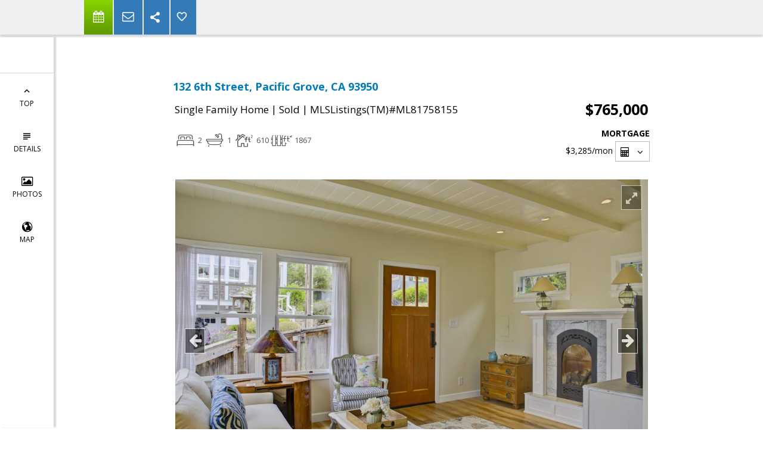

--- FILE ---
content_type: text/html; charset=utf-8
request_url: https://www.google.com/recaptcha/api2/anchor?ar=1&k=6LcGuSAUAAAAAMb457bWlGuEZ6IUGB1SNkLgHvC3&co=aHR0cHM6Ly9qcmlzbXlyZWFsdG9yLmNvbTo0NDM.&hl=en&v=N67nZn4AqZkNcbeMu4prBgzg&size=normal&anchor-ms=20000&execute-ms=30000&cb=z93c8gef327
body_size: 49481
content:
<!DOCTYPE HTML><html dir="ltr" lang="en"><head><meta http-equiv="Content-Type" content="text/html; charset=UTF-8">
<meta http-equiv="X-UA-Compatible" content="IE=edge">
<title>reCAPTCHA</title>
<style type="text/css">
/* cyrillic-ext */
@font-face {
  font-family: 'Roboto';
  font-style: normal;
  font-weight: 400;
  font-stretch: 100%;
  src: url(//fonts.gstatic.com/s/roboto/v48/KFO7CnqEu92Fr1ME7kSn66aGLdTylUAMa3GUBHMdazTgWw.woff2) format('woff2');
  unicode-range: U+0460-052F, U+1C80-1C8A, U+20B4, U+2DE0-2DFF, U+A640-A69F, U+FE2E-FE2F;
}
/* cyrillic */
@font-face {
  font-family: 'Roboto';
  font-style: normal;
  font-weight: 400;
  font-stretch: 100%;
  src: url(//fonts.gstatic.com/s/roboto/v48/KFO7CnqEu92Fr1ME7kSn66aGLdTylUAMa3iUBHMdazTgWw.woff2) format('woff2');
  unicode-range: U+0301, U+0400-045F, U+0490-0491, U+04B0-04B1, U+2116;
}
/* greek-ext */
@font-face {
  font-family: 'Roboto';
  font-style: normal;
  font-weight: 400;
  font-stretch: 100%;
  src: url(//fonts.gstatic.com/s/roboto/v48/KFO7CnqEu92Fr1ME7kSn66aGLdTylUAMa3CUBHMdazTgWw.woff2) format('woff2');
  unicode-range: U+1F00-1FFF;
}
/* greek */
@font-face {
  font-family: 'Roboto';
  font-style: normal;
  font-weight: 400;
  font-stretch: 100%;
  src: url(//fonts.gstatic.com/s/roboto/v48/KFO7CnqEu92Fr1ME7kSn66aGLdTylUAMa3-UBHMdazTgWw.woff2) format('woff2');
  unicode-range: U+0370-0377, U+037A-037F, U+0384-038A, U+038C, U+038E-03A1, U+03A3-03FF;
}
/* math */
@font-face {
  font-family: 'Roboto';
  font-style: normal;
  font-weight: 400;
  font-stretch: 100%;
  src: url(//fonts.gstatic.com/s/roboto/v48/KFO7CnqEu92Fr1ME7kSn66aGLdTylUAMawCUBHMdazTgWw.woff2) format('woff2');
  unicode-range: U+0302-0303, U+0305, U+0307-0308, U+0310, U+0312, U+0315, U+031A, U+0326-0327, U+032C, U+032F-0330, U+0332-0333, U+0338, U+033A, U+0346, U+034D, U+0391-03A1, U+03A3-03A9, U+03B1-03C9, U+03D1, U+03D5-03D6, U+03F0-03F1, U+03F4-03F5, U+2016-2017, U+2034-2038, U+203C, U+2040, U+2043, U+2047, U+2050, U+2057, U+205F, U+2070-2071, U+2074-208E, U+2090-209C, U+20D0-20DC, U+20E1, U+20E5-20EF, U+2100-2112, U+2114-2115, U+2117-2121, U+2123-214F, U+2190, U+2192, U+2194-21AE, U+21B0-21E5, U+21F1-21F2, U+21F4-2211, U+2213-2214, U+2216-22FF, U+2308-230B, U+2310, U+2319, U+231C-2321, U+2336-237A, U+237C, U+2395, U+239B-23B7, U+23D0, U+23DC-23E1, U+2474-2475, U+25AF, U+25B3, U+25B7, U+25BD, U+25C1, U+25CA, U+25CC, U+25FB, U+266D-266F, U+27C0-27FF, U+2900-2AFF, U+2B0E-2B11, U+2B30-2B4C, U+2BFE, U+3030, U+FF5B, U+FF5D, U+1D400-1D7FF, U+1EE00-1EEFF;
}
/* symbols */
@font-face {
  font-family: 'Roboto';
  font-style: normal;
  font-weight: 400;
  font-stretch: 100%;
  src: url(//fonts.gstatic.com/s/roboto/v48/KFO7CnqEu92Fr1ME7kSn66aGLdTylUAMaxKUBHMdazTgWw.woff2) format('woff2');
  unicode-range: U+0001-000C, U+000E-001F, U+007F-009F, U+20DD-20E0, U+20E2-20E4, U+2150-218F, U+2190, U+2192, U+2194-2199, U+21AF, U+21E6-21F0, U+21F3, U+2218-2219, U+2299, U+22C4-22C6, U+2300-243F, U+2440-244A, U+2460-24FF, U+25A0-27BF, U+2800-28FF, U+2921-2922, U+2981, U+29BF, U+29EB, U+2B00-2BFF, U+4DC0-4DFF, U+FFF9-FFFB, U+10140-1018E, U+10190-1019C, U+101A0, U+101D0-101FD, U+102E0-102FB, U+10E60-10E7E, U+1D2C0-1D2D3, U+1D2E0-1D37F, U+1F000-1F0FF, U+1F100-1F1AD, U+1F1E6-1F1FF, U+1F30D-1F30F, U+1F315, U+1F31C, U+1F31E, U+1F320-1F32C, U+1F336, U+1F378, U+1F37D, U+1F382, U+1F393-1F39F, U+1F3A7-1F3A8, U+1F3AC-1F3AF, U+1F3C2, U+1F3C4-1F3C6, U+1F3CA-1F3CE, U+1F3D4-1F3E0, U+1F3ED, U+1F3F1-1F3F3, U+1F3F5-1F3F7, U+1F408, U+1F415, U+1F41F, U+1F426, U+1F43F, U+1F441-1F442, U+1F444, U+1F446-1F449, U+1F44C-1F44E, U+1F453, U+1F46A, U+1F47D, U+1F4A3, U+1F4B0, U+1F4B3, U+1F4B9, U+1F4BB, U+1F4BF, U+1F4C8-1F4CB, U+1F4D6, U+1F4DA, U+1F4DF, U+1F4E3-1F4E6, U+1F4EA-1F4ED, U+1F4F7, U+1F4F9-1F4FB, U+1F4FD-1F4FE, U+1F503, U+1F507-1F50B, U+1F50D, U+1F512-1F513, U+1F53E-1F54A, U+1F54F-1F5FA, U+1F610, U+1F650-1F67F, U+1F687, U+1F68D, U+1F691, U+1F694, U+1F698, U+1F6AD, U+1F6B2, U+1F6B9-1F6BA, U+1F6BC, U+1F6C6-1F6CF, U+1F6D3-1F6D7, U+1F6E0-1F6EA, U+1F6F0-1F6F3, U+1F6F7-1F6FC, U+1F700-1F7FF, U+1F800-1F80B, U+1F810-1F847, U+1F850-1F859, U+1F860-1F887, U+1F890-1F8AD, U+1F8B0-1F8BB, U+1F8C0-1F8C1, U+1F900-1F90B, U+1F93B, U+1F946, U+1F984, U+1F996, U+1F9E9, U+1FA00-1FA6F, U+1FA70-1FA7C, U+1FA80-1FA89, U+1FA8F-1FAC6, U+1FACE-1FADC, U+1FADF-1FAE9, U+1FAF0-1FAF8, U+1FB00-1FBFF;
}
/* vietnamese */
@font-face {
  font-family: 'Roboto';
  font-style: normal;
  font-weight: 400;
  font-stretch: 100%;
  src: url(//fonts.gstatic.com/s/roboto/v48/KFO7CnqEu92Fr1ME7kSn66aGLdTylUAMa3OUBHMdazTgWw.woff2) format('woff2');
  unicode-range: U+0102-0103, U+0110-0111, U+0128-0129, U+0168-0169, U+01A0-01A1, U+01AF-01B0, U+0300-0301, U+0303-0304, U+0308-0309, U+0323, U+0329, U+1EA0-1EF9, U+20AB;
}
/* latin-ext */
@font-face {
  font-family: 'Roboto';
  font-style: normal;
  font-weight: 400;
  font-stretch: 100%;
  src: url(//fonts.gstatic.com/s/roboto/v48/KFO7CnqEu92Fr1ME7kSn66aGLdTylUAMa3KUBHMdazTgWw.woff2) format('woff2');
  unicode-range: U+0100-02BA, U+02BD-02C5, U+02C7-02CC, U+02CE-02D7, U+02DD-02FF, U+0304, U+0308, U+0329, U+1D00-1DBF, U+1E00-1E9F, U+1EF2-1EFF, U+2020, U+20A0-20AB, U+20AD-20C0, U+2113, U+2C60-2C7F, U+A720-A7FF;
}
/* latin */
@font-face {
  font-family: 'Roboto';
  font-style: normal;
  font-weight: 400;
  font-stretch: 100%;
  src: url(//fonts.gstatic.com/s/roboto/v48/KFO7CnqEu92Fr1ME7kSn66aGLdTylUAMa3yUBHMdazQ.woff2) format('woff2');
  unicode-range: U+0000-00FF, U+0131, U+0152-0153, U+02BB-02BC, U+02C6, U+02DA, U+02DC, U+0304, U+0308, U+0329, U+2000-206F, U+20AC, U+2122, U+2191, U+2193, U+2212, U+2215, U+FEFF, U+FFFD;
}
/* cyrillic-ext */
@font-face {
  font-family: 'Roboto';
  font-style: normal;
  font-weight: 500;
  font-stretch: 100%;
  src: url(//fonts.gstatic.com/s/roboto/v48/KFO7CnqEu92Fr1ME7kSn66aGLdTylUAMa3GUBHMdazTgWw.woff2) format('woff2');
  unicode-range: U+0460-052F, U+1C80-1C8A, U+20B4, U+2DE0-2DFF, U+A640-A69F, U+FE2E-FE2F;
}
/* cyrillic */
@font-face {
  font-family: 'Roboto';
  font-style: normal;
  font-weight: 500;
  font-stretch: 100%;
  src: url(//fonts.gstatic.com/s/roboto/v48/KFO7CnqEu92Fr1ME7kSn66aGLdTylUAMa3iUBHMdazTgWw.woff2) format('woff2');
  unicode-range: U+0301, U+0400-045F, U+0490-0491, U+04B0-04B1, U+2116;
}
/* greek-ext */
@font-face {
  font-family: 'Roboto';
  font-style: normal;
  font-weight: 500;
  font-stretch: 100%;
  src: url(//fonts.gstatic.com/s/roboto/v48/KFO7CnqEu92Fr1ME7kSn66aGLdTylUAMa3CUBHMdazTgWw.woff2) format('woff2');
  unicode-range: U+1F00-1FFF;
}
/* greek */
@font-face {
  font-family: 'Roboto';
  font-style: normal;
  font-weight: 500;
  font-stretch: 100%;
  src: url(//fonts.gstatic.com/s/roboto/v48/KFO7CnqEu92Fr1ME7kSn66aGLdTylUAMa3-UBHMdazTgWw.woff2) format('woff2');
  unicode-range: U+0370-0377, U+037A-037F, U+0384-038A, U+038C, U+038E-03A1, U+03A3-03FF;
}
/* math */
@font-face {
  font-family: 'Roboto';
  font-style: normal;
  font-weight: 500;
  font-stretch: 100%;
  src: url(//fonts.gstatic.com/s/roboto/v48/KFO7CnqEu92Fr1ME7kSn66aGLdTylUAMawCUBHMdazTgWw.woff2) format('woff2');
  unicode-range: U+0302-0303, U+0305, U+0307-0308, U+0310, U+0312, U+0315, U+031A, U+0326-0327, U+032C, U+032F-0330, U+0332-0333, U+0338, U+033A, U+0346, U+034D, U+0391-03A1, U+03A3-03A9, U+03B1-03C9, U+03D1, U+03D5-03D6, U+03F0-03F1, U+03F4-03F5, U+2016-2017, U+2034-2038, U+203C, U+2040, U+2043, U+2047, U+2050, U+2057, U+205F, U+2070-2071, U+2074-208E, U+2090-209C, U+20D0-20DC, U+20E1, U+20E5-20EF, U+2100-2112, U+2114-2115, U+2117-2121, U+2123-214F, U+2190, U+2192, U+2194-21AE, U+21B0-21E5, U+21F1-21F2, U+21F4-2211, U+2213-2214, U+2216-22FF, U+2308-230B, U+2310, U+2319, U+231C-2321, U+2336-237A, U+237C, U+2395, U+239B-23B7, U+23D0, U+23DC-23E1, U+2474-2475, U+25AF, U+25B3, U+25B7, U+25BD, U+25C1, U+25CA, U+25CC, U+25FB, U+266D-266F, U+27C0-27FF, U+2900-2AFF, U+2B0E-2B11, U+2B30-2B4C, U+2BFE, U+3030, U+FF5B, U+FF5D, U+1D400-1D7FF, U+1EE00-1EEFF;
}
/* symbols */
@font-face {
  font-family: 'Roboto';
  font-style: normal;
  font-weight: 500;
  font-stretch: 100%;
  src: url(//fonts.gstatic.com/s/roboto/v48/KFO7CnqEu92Fr1ME7kSn66aGLdTylUAMaxKUBHMdazTgWw.woff2) format('woff2');
  unicode-range: U+0001-000C, U+000E-001F, U+007F-009F, U+20DD-20E0, U+20E2-20E4, U+2150-218F, U+2190, U+2192, U+2194-2199, U+21AF, U+21E6-21F0, U+21F3, U+2218-2219, U+2299, U+22C4-22C6, U+2300-243F, U+2440-244A, U+2460-24FF, U+25A0-27BF, U+2800-28FF, U+2921-2922, U+2981, U+29BF, U+29EB, U+2B00-2BFF, U+4DC0-4DFF, U+FFF9-FFFB, U+10140-1018E, U+10190-1019C, U+101A0, U+101D0-101FD, U+102E0-102FB, U+10E60-10E7E, U+1D2C0-1D2D3, U+1D2E0-1D37F, U+1F000-1F0FF, U+1F100-1F1AD, U+1F1E6-1F1FF, U+1F30D-1F30F, U+1F315, U+1F31C, U+1F31E, U+1F320-1F32C, U+1F336, U+1F378, U+1F37D, U+1F382, U+1F393-1F39F, U+1F3A7-1F3A8, U+1F3AC-1F3AF, U+1F3C2, U+1F3C4-1F3C6, U+1F3CA-1F3CE, U+1F3D4-1F3E0, U+1F3ED, U+1F3F1-1F3F3, U+1F3F5-1F3F7, U+1F408, U+1F415, U+1F41F, U+1F426, U+1F43F, U+1F441-1F442, U+1F444, U+1F446-1F449, U+1F44C-1F44E, U+1F453, U+1F46A, U+1F47D, U+1F4A3, U+1F4B0, U+1F4B3, U+1F4B9, U+1F4BB, U+1F4BF, U+1F4C8-1F4CB, U+1F4D6, U+1F4DA, U+1F4DF, U+1F4E3-1F4E6, U+1F4EA-1F4ED, U+1F4F7, U+1F4F9-1F4FB, U+1F4FD-1F4FE, U+1F503, U+1F507-1F50B, U+1F50D, U+1F512-1F513, U+1F53E-1F54A, U+1F54F-1F5FA, U+1F610, U+1F650-1F67F, U+1F687, U+1F68D, U+1F691, U+1F694, U+1F698, U+1F6AD, U+1F6B2, U+1F6B9-1F6BA, U+1F6BC, U+1F6C6-1F6CF, U+1F6D3-1F6D7, U+1F6E0-1F6EA, U+1F6F0-1F6F3, U+1F6F7-1F6FC, U+1F700-1F7FF, U+1F800-1F80B, U+1F810-1F847, U+1F850-1F859, U+1F860-1F887, U+1F890-1F8AD, U+1F8B0-1F8BB, U+1F8C0-1F8C1, U+1F900-1F90B, U+1F93B, U+1F946, U+1F984, U+1F996, U+1F9E9, U+1FA00-1FA6F, U+1FA70-1FA7C, U+1FA80-1FA89, U+1FA8F-1FAC6, U+1FACE-1FADC, U+1FADF-1FAE9, U+1FAF0-1FAF8, U+1FB00-1FBFF;
}
/* vietnamese */
@font-face {
  font-family: 'Roboto';
  font-style: normal;
  font-weight: 500;
  font-stretch: 100%;
  src: url(//fonts.gstatic.com/s/roboto/v48/KFO7CnqEu92Fr1ME7kSn66aGLdTylUAMa3OUBHMdazTgWw.woff2) format('woff2');
  unicode-range: U+0102-0103, U+0110-0111, U+0128-0129, U+0168-0169, U+01A0-01A1, U+01AF-01B0, U+0300-0301, U+0303-0304, U+0308-0309, U+0323, U+0329, U+1EA0-1EF9, U+20AB;
}
/* latin-ext */
@font-face {
  font-family: 'Roboto';
  font-style: normal;
  font-weight: 500;
  font-stretch: 100%;
  src: url(//fonts.gstatic.com/s/roboto/v48/KFO7CnqEu92Fr1ME7kSn66aGLdTylUAMa3KUBHMdazTgWw.woff2) format('woff2');
  unicode-range: U+0100-02BA, U+02BD-02C5, U+02C7-02CC, U+02CE-02D7, U+02DD-02FF, U+0304, U+0308, U+0329, U+1D00-1DBF, U+1E00-1E9F, U+1EF2-1EFF, U+2020, U+20A0-20AB, U+20AD-20C0, U+2113, U+2C60-2C7F, U+A720-A7FF;
}
/* latin */
@font-face {
  font-family: 'Roboto';
  font-style: normal;
  font-weight: 500;
  font-stretch: 100%;
  src: url(//fonts.gstatic.com/s/roboto/v48/KFO7CnqEu92Fr1ME7kSn66aGLdTylUAMa3yUBHMdazQ.woff2) format('woff2');
  unicode-range: U+0000-00FF, U+0131, U+0152-0153, U+02BB-02BC, U+02C6, U+02DA, U+02DC, U+0304, U+0308, U+0329, U+2000-206F, U+20AC, U+2122, U+2191, U+2193, U+2212, U+2215, U+FEFF, U+FFFD;
}
/* cyrillic-ext */
@font-face {
  font-family: 'Roboto';
  font-style: normal;
  font-weight: 900;
  font-stretch: 100%;
  src: url(//fonts.gstatic.com/s/roboto/v48/KFO7CnqEu92Fr1ME7kSn66aGLdTylUAMa3GUBHMdazTgWw.woff2) format('woff2');
  unicode-range: U+0460-052F, U+1C80-1C8A, U+20B4, U+2DE0-2DFF, U+A640-A69F, U+FE2E-FE2F;
}
/* cyrillic */
@font-face {
  font-family: 'Roboto';
  font-style: normal;
  font-weight: 900;
  font-stretch: 100%;
  src: url(//fonts.gstatic.com/s/roboto/v48/KFO7CnqEu92Fr1ME7kSn66aGLdTylUAMa3iUBHMdazTgWw.woff2) format('woff2');
  unicode-range: U+0301, U+0400-045F, U+0490-0491, U+04B0-04B1, U+2116;
}
/* greek-ext */
@font-face {
  font-family: 'Roboto';
  font-style: normal;
  font-weight: 900;
  font-stretch: 100%;
  src: url(//fonts.gstatic.com/s/roboto/v48/KFO7CnqEu92Fr1ME7kSn66aGLdTylUAMa3CUBHMdazTgWw.woff2) format('woff2');
  unicode-range: U+1F00-1FFF;
}
/* greek */
@font-face {
  font-family: 'Roboto';
  font-style: normal;
  font-weight: 900;
  font-stretch: 100%;
  src: url(//fonts.gstatic.com/s/roboto/v48/KFO7CnqEu92Fr1ME7kSn66aGLdTylUAMa3-UBHMdazTgWw.woff2) format('woff2');
  unicode-range: U+0370-0377, U+037A-037F, U+0384-038A, U+038C, U+038E-03A1, U+03A3-03FF;
}
/* math */
@font-face {
  font-family: 'Roboto';
  font-style: normal;
  font-weight: 900;
  font-stretch: 100%;
  src: url(//fonts.gstatic.com/s/roboto/v48/KFO7CnqEu92Fr1ME7kSn66aGLdTylUAMawCUBHMdazTgWw.woff2) format('woff2');
  unicode-range: U+0302-0303, U+0305, U+0307-0308, U+0310, U+0312, U+0315, U+031A, U+0326-0327, U+032C, U+032F-0330, U+0332-0333, U+0338, U+033A, U+0346, U+034D, U+0391-03A1, U+03A3-03A9, U+03B1-03C9, U+03D1, U+03D5-03D6, U+03F0-03F1, U+03F4-03F5, U+2016-2017, U+2034-2038, U+203C, U+2040, U+2043, U+2047, U+2050, U+2057, U+205F, U+2070-2071, U+2074-208E, U+2090-209C, U+20D0-20DC, U+20E1, U+20E5-20EF, U+2100-2112, U+2114-2115, U+2117-2121, U+2123-214F, U+2190, U+2192, U+2194-21AE, U+21B0-21E5, U+21F1-21F2, U+21F4-2211, U+2213-2214, U+2216-22FF, U+2308-230B, U+2310, U+2319, U+231C-2321, U+2336-237A, U+237C, U+2395, U+239B-23B7, U+23D0, U+23DC-23E1, U+2474-2475, U+25AF, U+25B3, U+25B7, U+25BD, U+25C1, U+25CA, U+25CC, U+25FB, U+266D-266F, U+27C0-27FF, U+2900-2AFF, U+2B0E-2B11, U+2B30-2B4C, U+2BFE, U+3030, U+FF5B, U+FF5D, U+1D400-1D7FF, U+1EE00-1EEFF;
}
/* symbols */
@font-face {
  font-family: 'Roboto';
  font-style: normal;
  font-weight: 900;
  font-stretch: 100%;
  src: url(//fonts.gstatic.com/s/roboto/v48/KFO7CnqEu92Fr1ME7kSn66aGLdTylUAMaxKUBHMdazTgWw.woff2) format('woff2');
  unicode-range: U+0001-000C, U+000E-001F, U+007F-009F, U+20DD-20E0, U+20E2-20E4, U+2150-218F, U+2190, U+2192, U+2194-2199, U+21AF, U+21E6-21F0, U+21F3, U+2218-2219, U+2299, U+22C4-22C6, U+2300-243F, U+2440-244A, U+2460-24FF, U+25A0-27BF, U+2800-28FF, U+2921-2922, U+2981, U+29BF, U+29EB, U+2B00-2BFF, U+4DC0-4DFF, U+FFF9-FFFB, U+10140-1018E, U+10190-1019C, U+101A0, U+101D0-101FD, U+102E0-102FB, U+10E60-10E7E, U+1D2C0-1D2D3, U+1D2E0-1D37F, U+1F000-1F0FF, U+1F100-1F1AD, U+1F1E6-1F1FF, U+1F30D-1F30F, U+1F315, U+1F31C, U+1F31E, U+1F320-1F32C, U+1F336, U+1F378, U+1F37D, U+1F382, U+1F393-1F39F, U+1F3A7-1F3A8, U+1F3AC-1F3AF, U+1F3C2, U+1F3C4-1F3C6, U+1F3CA-1F3CE, U+1F3D4-1F3E0, U+1F3ED, U+1F3F1-1F3F3, U+1F3F5-1F3F7, U+1F408, U+1F415, U+1F41F, U+1F426, U+1F43F, U+1F441-1F442, U+1F444, U+1F446-1F449, U+1F44C-1F44E, U+1F453, U+1F46A, U+1F47D, U+1F4A3, U+1F4B0, U+1F4B3, U+1F4B9, U+1F4BB, U+1F4BF, U+1F4C8-1F4CB, U+1F4D6, U+1F4DA, U+1F4DF, U+1F4E3-1F4E6, U+1F4EA-1F4ED, U+1F4F7, U+1F4F9-1F4FB, U+1F4FD-1F4FE, U+1F503, U+1F507-1F50B, U+1F50D, U+1F512-1F513, U+1F53E-1F54A, U+1F54F-1F5FA, U+1F610, U+1F650-1F67F, U+1F687, U+1F68D, U+1F691, U+1F694, U+1F698, U+1F6AD, U+1F6B2, U+1F6B9-1F6BA, U+1F6BC, U+1F6C6-1F6CF, U+1F6D3-1F6D7, U+1F6E0-1F6EA, U+1F6F0-1F6F3, U+1F6F7-1F6FC, U+1F700-1F7FF, U+1F800-1F80B, U+1F810-1F847, U+1F850-1F859, U+1F860-1F887, U+1F890-1F8AD, U+1F8B0-1F8BB, U+1F8C0-1F8C1, U+1F900-1F90B, U+1F93B, U+1F946, U+1F984, U+1F996, U+1F9E9, U+1FA00-1FA6F, U+1FA70-1FA7C, U+1FA80-1FA89, U+1FA8F-1FAC6, U+1FACE-1FADC, U+1FADF-1FAE9, U+1FAF0-1FAF8, U+1FB00-1FBFF;
}
/* vietnamese */
@font-face {
  font-family: 'Roboto';
  font-style: normal;
  font-weight: 900;
  font-stretch: 100%;
  src: url(//fonts.gstatic.com/s/roboto/v48/KFO7CnqEu92Fr1ME7kSn66aGLdTylUAMa3OUBHMdazTgWw.woff2) format('woff2');
  unicode-range: U+0102-0103, U+0110-0111, U+0128-0129, U+0168-0169, U+01A0-01A1, U+01AF-01B0, U+0300-0301, U+0303-0304, U+0308-0309, U+0323, U+0329, U+1EA0-1EF9, U+20AB;
}
/* latin-ext */
@font-face {
  font-family: 'Roboto';
  font-style: normal;
  font-weight: 900;
  font-stretch: 100%;
  src: url(//fonts.gstatic.com/s/roboto/v48/KFO7CnqEu92Fr1ME7kSn66aGLdTylUAMa3KUBHMdazTgWw.woff2) format('woff2');
  unicode-range: U+0100-02BA, U+02BD-02C5, U+02C7-02CC, U+02CE-02D7, U+02DD-02FF, U+0304, U+0308, U+0329, U+1D00-1DBF, U+1E00-1E9F, U+1EF2-1EFF, U+2020, U+20A0-20AB, U+20AD-20C0, U+2113, U+2C60-2C7F, U+A720-A7FF;
}
/* latin */
@font-face {
  font-family: 'Roboto';
  font-style: normal;
  font-weight: 900;
  font-stretch: 100%;
  src: url(//fonts.gstatic.com/s/roboto/v48/KFO7CnqEu92Fr1ME7kSn66aGLdTylUAMa3yUBHMdazQ.woff2) format('woff2');
  unicode-range: U+0000-00FF, U+0131, U+0152-0153, U+02BB-02BC, U+02C6, U+02DA, U+02DC, U+0304, U+0308, U+0329, U+2000-206F, U+20AC, U+2122, U+2191, U+2193, U+2212, U+2215, U+FEFF, U+FFFD;
}

</style>
<link rel="stylesheet" type="text/css" href="https://www.gstatic.com/recaptcha/releases/N67nZn4AqZkNcbeMu4prBgzg/styles__ltr.css">
<script nonce="KvmSKU9epLEnhU_1k-DIUw" type="text/javascript">window['__recaptcha_api'] = 'https://www.google.com/recaptcha/api2/';</script>
<script type="text/javascript" src="https://www.gstatic.com/recaptcha/releases/N67nZn4AqZkNcbeMu4prBgzg/recaptcha__en.js" nonce="KvmSKU9epLEnhU_1k-DIUw">
      
    </script></head>
<body><div id="rc-anchor-alert" class="rc-anchor-alert"></div>
<input type="hidden" id="recaptcha-token" value="[base64]">
<script type="text/javascript" nonce="KvmSKU9epLEnhU_1k-DIUw">
      recaptcha.anchor.Main.init("[\x22ainput\x22,[\x22bgdata\x22,\x22\x22,\[base64]/[base64]/[base64]/ZyhXLGgpOnEoW04sMjEsbF0sVywwKSxoKSxmYWxzZSxmYWxzZSl9Y2F0Y2goayl7RygzNTgsVyk/[base64]/[base64]/[base64]/[base64]/[base64]/[base64]/[base64]/bmV3IEJbT10oRFswXSk6dz09Mj9uZXcgQltPXShEWzBdLERbMV0pOnc9PTM/bmV3IEJbT10oRFswXSxEWzFdLERbMl0pOnc9PTQ/[base64]/[base64]/[base64]/[base64]/[base64]\\u003d\x22,\[base64]\\u003d\\u003d\x22,\x22IEnCpcO1ZwzDuTxIworCnsKBw68qw6bDicKiUsOnYG3Dt3XCnMOGw4/[base64]/w5/ChSbDlsOiw6fDok4VPTpaw4XDocKMJsO6XMKjw5QawqzCkcKFRMKRwqEpwrLDuAoSEQ5jw4vDl1I1H8OUw4gSwpDDuMO+dD1/IMKwNyHCslrDvMOTCMKZNBHCjcOPwrDDuzPCrsKxTxk6w7t+eQfClXUfwqZwA8KOwpZsKcOBQzHCtV5Ywqkpw7rDm2x6woBOKMOIVEnCtjjCiW5aG0xMwrdjwo7CiUF1wr5dw6tCWzXCpMOyDMOTwp/Cn3QyayRsDxfDh8Oqw6jDh8K8w6pKbMOYf3F9wqrDjBFww7bDhcK7GRXDkMKqwoIWMEPCpT5Vw6gmwpbCoko+bMOnfkxPw7QcBMK8woUYwo1IS8OAf8OHw75nAznDnkPCucK2E8KYGMKzIsKFw5vCtMKSwoAww73DmV4Hw5TDnAvCuVl3w7EfFMK/Hi/[base64]/[base64]/[base64]/DkUtrw5bCiWTCpWd6w70qL2nDiMOswpIGwqDDjFV/[base64]/DlMO9L8KBw4pOGFF3MT3DnsOACG3CosKsBmhtw6fCq1BWwpbDt8OUccKIw7rCt8O4D2x3NMO5wrcYXsOOYHwpI8OJw6vCjMOCw5vDt8KnN8KHwoUGH8Kiw4/ClRTDmMKmYWzCmB8ewrohwq7CssO6wpJJQn/[base64]/DhBIyMQDChQ97wrNhwqxGF8OwY8OKwrHDq8OfV8Kfw4YZLAQ2S8K2wrPDn8OCwqhnw4kJw6/DgsKCbcOfwrdcYMK3wqQsw5PCqsOww4JqOsK2E8O6d8Ogw5R3w6RIw7p/w5LCpQA5w4zDsMKiw59VDcKSBhzChcK5eRrCoWzDuMOiwpjDgQshw4TCjsOzdMOcWMOUwrQUTVNpw5fDr8KowqsfNBTDv8K3wpLDhm4Pwq7CsMKhSVzDqMO6BhbCrcKTFgnCvXE/woLCqwLDpW1Qw5lJTcKJC39VwrXChMK3w47DlsKIw4nDgX9QH8K8w47CkcK/GVBcw77DkntRw6nDhUkfw4HCmMKHOVjDgjLDl8KTPxpCwpPCrMO+w7AiwpfCn8O3woV+w6jCi8KxBHtiRSV7A8Kjw5nDiWsXw54BA3jDh8OdRMKgNMOXXyNpwrnDmzcBwqnDixXDh8Otw78VXMOgw6ZXT8K8c8K/w4QLw4zDpsOUQwvCosObw6/Dm8O6wp3CvMOAcR4Vw7IAW2/[base64]/[base64]/CiERJw5zDlnhAR8KMwrHDkMKdwp12woRiwrvDsMKJwpTClcODF8K5wo3DlcOywpIJbyrCvsKVw67CvcO+F2DCs8O/wqTDhsKDHS3Cvjkuwo8MJ8Kcwo/[base64]/Dm8KHw5gpwoPCocK1EQfDsDEvwozDrX9ffw/DnMOvwoQDw6bDgRtaOsK9w49Awo7DvMKtw47DnnlZw6nCrsKlwqNow6dXDMO+w6rCusKqI8KOG8KywrrDvsKjw45dwp7CvcKow582WcKqZsObcMOjwqnCo2LCjMKMMWbDqk/[base64]/TGAew7DDjUUcTsOveBLClSzDhjQle8OQYjfCh8OFw4XDgU0KwqXDuSZKJcORElUQTn/CpcOxwosRYm/DsMKpwoPDhsKtwqc2w5bDrcOxw6bCjiDDhsODwq3DpTTCpMOow7TDtcOjQV/Do8KPT8Okwo08WsK2L8OiC8OKHW0Twq8bd8O/[base64]/DMOnwqI4wrkYw6tgVcOpbgp3CTc6woLDr3LDnMOFEhMgf2U9w7HCi29sNkhsBkLDlwvCuAMiIF8pwqnDgnDCqDxcJWULTwE3GsK2w5M+fgnDrcKtwq8uwrMlWsOZHsKAFAcUM8OYwocYwr0Uw5DCrcO/a8OmMlzDtcOZJcOmwr/Ch351w4XDt2rCjSfCvMKqw4fCs8OWwptiw4sbMyMhwp4/Qg1NwqnDnsO3b8Kdw6vCpsONw4lMI8OrCQxFw4kJD8Khw58Fw41AXcK6w4Vlw4Eaw5vCpMK/JxvDmWjCgMKQw4HDjy5AC8KBw5TDojdIDTLDt2Efw4AMDsO9w4lLRX3DrcKTVg4awpt6UcO/w73Dp8K7B8K4ZcKEw53DhMO9Ujdow6sFfMKoN8O8wqrDrCvCvMOIw5LDqxAefMKfFTDCrygsw5FSZElNwr3Cj0Rjw5LDosO6w5Y/A8K0w77DucOlAMODwpfDv8OhwprCuwnCtXpxZkTDmsKlEhsswr/DosOLwoBGw6XDscO4wqrCk21rUmRMwrsRwrDCuDAAw6MVw5IPw57DtcORXsKufsOFwrDCqMK+wq7ClWBuw5TCrsOKfyAmKsKjABbDpCvCoX7CgcKqdsKWw4XDn8OeC1vCqcKBw6R+KsKFw6PCilzCt8KrKEbDuGnClyLDjW/Dn8OLw7FQw7HChyvCmV45wpUBw5tOMMK9ZcOcw5J3wqZ9wo/Ctw7DgGtIwrjDoSvCrA/DoTkHw4PDgsKSw7MEZgvDoE3CqcOQw7Bgw6bDr8K/w5PCkhnDscKXwrDDgsO0wq8PUxzDtlTDqjpbG1rDpB8Uw70CwpbDmXDDiRnCkcOvwp3DvAcMwrXDosKpwokdGcOrw6xSbFbDvBB9HMKPwqtWw7nCoMOmw7nDv8OwLnXDp8K1wo3DsSXDg8KgJ8OZw7vClcKGwr7Coh4dGcOgb3x/w69Qwq9+wqk/w6hIw4jDnlkuFMO5wqxrw5ddJXAGwpDDuh3DnsKgwrTCoRPDmcOow6PDnMOXVmoXOFVCH0oGK8Oew5PDhcKDw59kNVwFF8KIwrp6alXDkGpFeHXDqSdMKW8kwofDvcKGUDZQw4psw5hhwpbDiF7DsMOFGCPCm8Ovw7Z9woAIwro5w6rCryZfGMK/[base64]/[base64]/QRQjUMKAwoHDiXrDujHDgsKYwpbCl8Okw4kUw5lcACnDsVrCimPDtDbDtlrCncOfZMOhCsKrwoLCt2EyRiPCvMOqwoMtw61bU2TCqEMMXi0Ww7g8Ozt2wokmwr3DlMKKwpAHOcOWwr5DPh9afA/Cr8KaJsOPB8OBRCA0wrVyDMK7eEt7w7o+w4YXw4rDi8O6wpFxTD/DmcOTw5LDuSIDCHFlMsKNIH/Co8Knwqd9IcKRWVpKMcK/XcKdwqE/MT8scMOlHWrDiAfCrsK8w6/Cr8KlUsO9wpAgw6nDmsKmRzrCqcKgLcOUfzhUC8OgCXbCqxcfw7LDkAPDpX7CkAnDnDzDvGIewr/CpjbDmMOhExE6BMKzwqRpw5Yiw6nDjjQnw5tFMMOxfT3DqsKjG8OgG1PCsRXCuFY8Fx81LsO6B8OVw5Axw6BTIMOkwoDDk0EqEG3DkMK9wqJwJMO3OXDDgsOWwpjDiMOWwrFYw5FQRWNcOVfCiF/Co2DDjCjCrMKESsOGfMOhJn3Dm8ONeyrDplJsdHPDlcKUFsOUwroRLn8KZMOpb8KbwoQ3dMKfw5vDvGpzEkXCkDJKw6wwwq3CkXDDjg5Pw4xBw5XCjnjCmcK6UMKYwoLDkjFSwp/DiFEkTcKucAQWwq9Yw5Yiw5lFwq1LQcOqYsOzDMOQRcOKFMOFw43DlHzCsHDCqsOawoPDn8KmWkjDrAoiwrnCjMKNwrfCo8OBMBFzw4R2wofDpSkJN8Kcw7bCsgg9wqp+w5E+YMOMwq/DjGcNT01hCsKGOsO/[base64]/CoR5/Sidmw6VUVQfCucOHD2HCukpjwqkhcDcTw7LCosKQw5/CkcOAw6Nvw5bCkTYTworCjMOww5fCj8KCZTVGR8OLbQ7DgsKYRcOoIzLCiy0xwr3DpcOew5/Cl8ORw5IXZcOTIjHDvMOCw6Aqw5vDhhLDssOxWMODJ8OIXsKNXxhow7lgPsOqcUTDv8OGIRzCs2HDhDc3aMOfw7ApwrBSwoZew6FjwpR1w5NdLlQfwoFbw7dURFPCqMKlA8KTbsKJP8KRVcOYYmHDvi0yw4gTfAnCmcK/[base64]/R8ObQcODwqYkw7MrTVPDpRx0w4PClwILw7A3PCDCp8Klw4/CtEXCnjR3PMORUz/[base64]/CqsO0wqlHw6giGDt2aMKgwogCw7ATwpgDW8KnwrY4wpNIbMKqLcOGwrwuwpTCqi3ClsKkw5LDrMKwMxc8f8KpaC3Cq8KFwqNuwpvCicOjCsKwwrHCtcOLwpcRRMKIw60gbBXDrB0hVMKGw4/DocOLw5USXnHDpATDmcOYRnXDjywkZsKFf3/CnsO2DMO+F8Oew7BbEsOww5HCrcOmwpzDrwtkIA/Djzg7w7Z3w6BWHcKiwofCqsKAw5wSw7LCvg8/w4zCr8K1wpTDj30AwplRwoINLcKlw4/CnCfCh0fCp8OaXsKaw6DDkMKgDcOdwoHCqsOSwqQWw4Bnb1XCtcKjFzV+wpTDjcO/[base64]/DuMKKwqEkN8Klw5wqSMOcw5zDg8K5U8KPwrZKwp8twpTCrRLDlzPClcObNsKeVMKrwo3Dv2pQdVUmworCmMOtasOSwqkhacO8eDjDgsK+w4PDlC/[base64]/CpnJQw7jCuMOUwofDjmPCpcO6w7/Cu1LCnQPCpCjDgsOebU/[base64]/CqMKGw4zDtAzCqcKVKjkZw53DhhUGAgx9e0x6XjwHwo/[base64]/[base64]/ClhtIwqEfw691woIBNHTCusKww7Q6bxJ7WGUnYBhJdsOXOSwGw4Jew5fCtsOuwpZAP3B6w4kGOmRXwp/DvcO0BUnCi0lWP8KQbFxdUcOEw57Dh8ONwqkpF8KCeHILG8KYWsOjwp8wdsKgVn/ChcKowqXCiMOKPcOzRQDDvcKuw6fCjRDDk8Klw5FQw6oOwqHDhMKxw6ATHGwXYMK4wo0tw6vDklApw7UmEMOaw6Mpw780GsOWCsKGw4TCpcOFM8KIwrBSw4/DgcKuYSQJAsOqNyTCi8Oawr9Jw7hRwpkiwrjDjcOpW8KuwoPCoMOqwphidmTDsMKdw4rCncKcHAtJw43DtMKhO3TCjsOCwrrDiMOJw6PDtcOww640w6/CkMKCQcOIccOAFiPDqEjChMKLdjTCh8OkwqbDgcOMH2ozNHAAw5pHwpRGw4kNwrpFCQnCqFXDnjHCsEktEcO/[base64]/DplHDpxXDvsKWIkHDryx2IFbCkMODwrDDncKYw7zCrcO/wrTCgwIYSXpUwrTDqj9WZUwCElk/c8OGwozCtEUCwrLDoigtwrBCU8KPMMKowqXDv8ObVh/Dh8KTCkUXw4jCicKUVHwxw6lCX8OMwo3DrcOFwrEaw71bw7vDhMKfGsKweGoUIMK3wrgRwpXDqsK9dsOWw6TCq2TDpMOofMKITcKSw4ldw6PDmw5Ww4TDvcOmw7fDrmHCpMONOcKsHEFMOS8/fARLw6ddUcKpOsODw6DCpMO9w63DnWnDjMK9FS7CggPCv8KSwoZISDJFwoknw61KwoLDosO1wp/DisOKZMKTCiYDw4gIw6Vdwrg5wqzDscObfhrDssKvVmbCkm3CvRXDlMKFwr3CucOyUsKvScOBw4o3MsKVe8Kdw40deXnDrTrDusOzw4jDnVcSJMKxw78bTFwIQCZxw5TCtFDCgUoFGGHDhHrCqcKVw43DpMOow53CiGVlwpzClF/DqMOuwoTDoX9Pw4RHNMOzw7XCiF4Zwr7DpsKYwotrwp3DiE7DmmvDpXHCmMOJwqLDtATDj8OXZ8KLbH/DtcOrQsK5EGJWacKIScOKw5PDtsKodMKGwojDnMKkUcOHw7x1w5bCjcKkw6N/J3vCjsOkw6hZY8OAW1jDtcOgSCjCihU1W8OfNEPDhzs4BsOeF8OKZ8KTVzAlAB5Fw77Dj2NfwpM1KMK6w43DjMOiwqhGw6pcwq/CgcOvHMKbw5xHYiLDm8ORL8KFwqUKw6lHw5DDpMOCw5o3wpzDjMOAw6Vjw6zCusKow4/CjMKtw4VkJF7DiMOqGcOiw77DqAZuworDo016w7wvw7kGMsKYw4cyw5V2w5rCvh4awojCs8KbSCLCiQsuAjgGw5JXOMOyBgQxw7tuw57CssObFcKUYsO/RxjCgMKydyLDusKoMFpjOsOfw5HDunjDtGs6ZsOVbFzDisKrUiQaSMOFw4jCuMOyB1R7wqbDhh/Cm8K9wrHCkMOcw7w1wrfCtDYaw6t1wqw2w4UjWAPCg8K8w7obwpF5QEEuwqE8K8KUw5LDkxJLG8OsVsKfasKnw6/DjcOvXcKbNcOpw6bDvSLDvnHCtTHDosKyw7vCucKiI1rDrX8+fcOewqPCj2VGIl10fnxNYMOlwpNyLRwdWWVKw6Qdw50lwo5xKcKMw61rAMOXwqwAwp7Dg8OZPXcIOyrCnCcDw5fCjsKPC0gnwohQDsOtw6TComfDsxd7w4EnT8O/AMKNfTXDgRzCicOtwprDqsOGZSUZAS1Bw4IGw7l0w4DDjMOgCkzCicK9w7dnFT5Ww7NAw6DCusOOw7YUM8K1wpbDlhDDqC5JBMOnwpVvJ8KIYh7DkMKZw7NWwoXCkMOAcQbDuMOjwoQqw7Etw4zCmjZ3fsK7NGhxGV/[base64]/[base64]/DqMKBw5N7IEllFsOAH8KuD1NHbl/[base64]/CrEB/AzbCo8O9wrPDkDjCnsOIwpRQw4XCs1NEw7TDvwszXMKkZWDDlRjDiC7CizDDiMK/w7sFHsKgf8O7TsKbPcOjw5jCvMK3w5oZw44kw6E7cnvDgzHDk8KFXsKBw6ISw6TCumDDr8ODKlcbAsOLHcK0LUHChMOhF2cYCsO0w4NyCk7DiFtrwroGa8KcEVgJw7HDv3/DicOHwp1EVcO5wp3CkWsqw6BUXcOZF0HCrWXCgQI7SSbDrMO+w6LDkzgxQUo4BMKjwpQBwrREw7LDiGpvJhrDkhzDt8KVZw3DqsOtwqAbw5UPw5YGwoZHRcKta3MCecOiwqvCq3Ucw6TDjMO3wr5pQMKyHMOUw5ojwojCoivCkcKGw7PCgMOAwpFVw4PDh8K9bT9ywo/Cj8OZw7w0V8OOZwUCwpV4PTfDiMOIw6kARcOGVnpJwqLCiS56dkVSPsO/woLDr2Ngw6sAbcKTH8Ocwp/DqXXCjGrCuMOtTMONbBPCvcKowp3CnEhdw5dUwrYXbMKxw4YlEC/[base64]/[base64]/CtcOeT0BKwrnCv8Kuw5ICVWDDssOXw5DCl2hRw4rDg8KeGBRjVcObFcKrw63DiCrDhMO4wpvCrcOROsO0WcK3LMOvw4DCpWnDo24ewrfDtl9WCT12w7oAQnVjwojCsU7Cs8KIVcOWMcOwacOLwrbCqcOwOcOBwrbCmcKPQ8Onw5zCg8KOeB/[base64]/[base64]/DtmNpSEY5w7JWR8O5w619UwrCqcKGesO6Y8OJN8KRZkZIfinCoUvDq8OkdsKgOcOWw4HCszbCscKXWSdJVBXCmsK/UFUHOEJDIsOJw73CjgrClALCmhYIwpd/wqDDmADDly5hRsKsw4XDkUTDvMKRHjjCmD9MwqzDhcORwqljwrUQdcOewpLDnMOTNG91Rj3Cli8xwrAEwrx1TsKQw6vDh8ONw6VCw5cKXAA5Vl7Ck8KTAAPDjcOFd8KHdRnCjsKQw5LDj8OzaMO8wqUFEjg/wqzCu8OnfQLDvMOKwp7ClcKvwroqB8KkXmgTIXpEBMOsZMK3UsKJQzDCmEnDrcK8w4lZYQ3DkcOLw4/DpSkCTsKYwqhBw4lVw5g3woLCu3EiQj3DtmrDo8OVQcOkwp9pwovDp8KowqPDkcOKPXJqXFHDrXMLwqjDjyUOJsO9KsKPw6rDqMOxwqXDqsKiwrg3JsK1wrzCocKaAsK+w5oNR8K9w73Dt8ORUcKbGznClh/[base64]/DscKJbgHCnHZSBhbCiTvCnAXChDJJO0LCt8KaGQlLwpXDg23DiMONQcKTLGglIsKbGMOJw7vCh1nCs8KyLsOow4XCh8KHw7FWBEHCv8KMw4lRw57DpMOKEcKFasK1wp7Dk8OUwrESYMOzacODDsOhwoAlwoJPG0sjexTCiMKjOVrDocOxw7Jow6/[base64]/[base64]/CvzMOXjHCkSIRwrXCjUk6ScOlcsO3wqfCmUoPwq5vw4TDg8KRw5/[base64]/dMKQfcKdCGxUw4XDlMKvw5NcPmnClRfCs0bDtUV8TRHCsWzDk8OjIsOPw7JgZA9Mw4c6YHXClSUtIjpRCTdTKT0FwpF5w4BLw74kD8OlOcOEVBjDtzAKbjLCm8OFw5bDoMO3wrEnVMO0Jh/[base64]/F8O5w57DocOUw4TDuMKHw7HDvDQ3dWEmXMOoNDXCuR3CtgAbbAQ+ScOUw5TDkMKlZcKJw7c2LcKRM8KLwoUAwqgnY8KJw6Euwo7CsVs3AVgawqPCq0vDuMKyIHHCpcKzwqY5wrzCgTrDrjwUw40QD8K1wr8mwp0+c1nCkMKsw5M2wrbDrSHCj3R3AUTDqMOmGjIswp0/[base64]/DucOWw5kYwqjDk0rCnGjCqzrCoyd0IAnCi8KZw65eKsKPNCBUw7kMw7BtwpbDuCRXGsOtw7vCn8K4wrzDkMOmIMKiM8KaGsOiNsO9AMK5w6LDlsOcIMKYPE9JwqTDtcK5OsK+GsO9AjPCtUnCtMOnwonDhMOUOTR1w53DsMObw7tIw7/ChcOEwo7DhMOEOVPDjFrCrGLDgEDCi8KKF3XDtFsZQ8OGw6oaKMKWTMKnwogHwpPDgADCiDpjwrfCicKBw4xUBMKUJWktLcKdRW/CphvCncOaeAZdTcOYWWBfwrBNZjDDllEWAH/Cv8OIwqc9S2XChm3ChlXDog03w7ZMw6jDm8KGw5vCu8Ksw77DtxPCgsKjM2/[base64]/HGA9wr/CughlWcK0wqrCuHcoETB4w67Dt8OfKcK1w4LCuRZiEMKiQnTDi3zComgow4IGNsOGdsOYw6fCgjnDoBM7IsOowqJFYsO4w7rDlMODwrlBBXIKw4rCiMOiZxJYYj/[base64]/AlonwrzCiMK4w4NwEsKVw6zDh8K+KsKNw57ClMKUworCtGEePsKmwph1w7RyFMKiwqHCs8OTMArCu8O/UT3CrMKGLhfCn8KUwoXCrnDDuiHCiMOvwqZew63Cv8OQKmvDvz/CsmDDrMO2wqDDtTnCtnQuw4olJcOifcOxw7/CvxnDhxnDhRbDkgxWWVRQwoQmwoPDhh8gbsK0NMOVw5IQIG4Rw60rVH3CmB/Dp8O9wrnDqsKfw7YhwoNaw6pJNMOpwow2w6rDmMKbw5gZw5fDpMKXRMOfVcOhHMOIHy85wpw5w7xBEcO0wqkHQifDrMK1Z8KQTUzCp8O/wpzDlSTCncOrw6EPwolnwoU0w4XClRMXGMO9f2d0L8K+w5xIQgE7w4PCljLChjpJw4/Do0nDrnDCjkxVw48NwqHDvEJOJnvDoG/CtMKfw4pMw7JAHMKyw7rDuXzDtMOdwptqw7rDjcO/[base64]/Cg8O1w65vB0YYw77DosOEAcOvwojCk8OYw594wr4/[base64]/[base64]/DkMOPwqzCuy0pcsOFw6LCmsK5w6AKw5dKw6FIwr/Di8OsZ8OiOcOPw5oWwocCNcKyKnMlw5fCqBhEw7DCsikWwrLDi3LDhHsVw6zCgMO5woZLG3fDuMOEwo8YLsOFecO4w4g3F8OvHnEDUF3DpMK/[base64]/Cm8KvwowYaMKpKXXDt8KHdsK2ZcOywrbDoEQQwpYJw4A2YMOHEjvDo8OIw7vCriHCuMO2wr7CvMKtahRvwpPCnsK/w6zCjmcfwrkAVsKIw7BwKcOFwrEswr5dfCN4VwTCjTVZSQdEw41dw6zDmsKUwrfChSlPwpUSwo0bJwwIw4jDr8KqBsOrWcOtf8KqVzMrwrR6w4PDllbDkiPDrmkVD8Kiwo0uIsOCwqxEwoDDgkTDpnslwq/DusKqw5zCosO/[base64]/[base64]/DtcKmV8O6wr90wrrCgiNmQBPDuhnCmw1aUA4+worDgGbCisOcAwHCncKrRMKTfsKYT1zDlsKUw6HCp8O1PmPChz/DqlUbwp7CuMOJw6HDh8KMwr5Uaz7CkcKEwrVtE8OEw4XDpS3DvMK7wqnDh0QtUsKNwrVgCcK6w5LDrUp/[base64]/CsMKbw5IlKMKew5bChWjCnQ/DmgM/wrxheHk3w4Bow7Ffw5YtPMKcQBPDrsOneyHDgHfCti7DssKQFCg/w5fCscOJEhjDksKGesK/wpc6UMOXw44ZR099dikgwoDCocOnX8KEw6/Dt8KjZMKaw59sL8KEPVDCjDzDg0XCncONwovDnSEywrNrL8KaGcKAHsK1HsOneWjDicOxwq9nNU/Dnl5SwqnCqTMtw78dTkFiw4grw5UXw7jCvcKoQsKqCwANw7NmJsKKwo/[base64]/[base64]/Dp3/CoMOEPsKjVV/[base64]/N8KEZMOvU8KKbCUBWBRxIsK0wqRzZx7DgMKIwp3CkmIPw7jCqlFoKsKpYjDDi8K8w63Dp8OueSFgDcKkKH3Dsy8Ew4fDm8KjJcOKw7TDjRvCvDTDjzHDkwzCk8OGw6bDp8KOw4UowobDo1zDicKeAjtww6Euwq/Du8OSwo/CrMOwwql8wrjDnsKlN0zCtX3Ct0B8HcOZXMOePUh4Ny7Dv0M8wr0dwozDrW4iwpYuw4lOGhDDrMKFwovDmMOob8OhCMOIUlnDqFzCsk/CpsKSIkrDgMKQHRJawr7CrXTDjMKYwo7DgzPClDEjwrECWcOFaWcOwow3MQLCqMKjw4dNw4IocA3DmFsiwrQJwpjDpknDo8Kmw4JXJkPDoRLCncO/BcK7wqMrw5Q5MsKww6DCpnbCuBTDgcOyOcOYTkLDi0crIcORZQUew57DqsOwVh7DqsK9w55BSgHDq8K9w6XDocORw6xpNkzCuRjCgMKJHDFNP8OfO8KQw47CrcK+Mgstwrsrw6fCqsOva8KRcsKmwqIgeRnDnW4MccOnw6JIw7/Dl8OMV8O8woTDhjgFfTvDh8KZwqPCsGDDncO7b8OYMsKIaB/Dk8OFwp3DvMObwprDr8KHLzrDjDUiwrYJZMKzFsOmU0HCrnUjdzZQwqrCi2snTzpbfsO0CMKnwqc/[base64]/CgsOEwq3Ctjp3RmnDjVjDnMO1ecKGIVZwHBtpV8Kqwo0IwrDCu1pSw7lRwpwQOVpCwqJyIgTCmFLDphB/wrwLw77Co8KuZMK9DzQRwrbCrMKUHgJ5wr9Ww7dxWxvDssObwoYHQMOhw5nDuDpdLMO8wrrDoEdxwqN1B8OvY3DCgFzCosORw4VRw4jDscK9w7rChsOhaWzDkMONwpM1D8Kaw5TDiSB0wq40aUMAwooAwqrDssO1a3Ihw4x9wqvDm8OeEMOdw4pCw7x/GsK3wp19wqvCl0EBLhhjw4AJw5XDh8OkwrXCnWgrwq1Zw6fDjnPDjMO/woYARsOHMjjCqGVUaW3DjcKLJsK3w4pyVGfCiw4PCMOLw7bCgsKgw7bCqsKRwoLCr8OvDSPChsKDb8KWwq3CiQRjCcOCw7zCscKOwonCmX3CpMOFDjZ7RsOaF8KPDTlkX8K/LAHDlMO4BCAOwrgHXkAlwrLCvcOnwp3DqsOoGGxJwrxSw6s2w5bDoHIcwqQvw6TCv8ONWMOzw7HCjVnCncKjOB0PWcKsw5DChGFCZi/DuELDsiQSwpzDm8KcQUPDo0U4CMOOw73DukvChcKBwqlHwooYCmI0eE0Lw7vDnMK6wqIcQ0DCujnCjcOlwqjDvnDDrcOcBn3Dh8K/EcKnG8KVw7jDujrClcK8wpzCqTjDqMKMw5zCssO3wqlFw6UBOcOASh3DnMKowrDCnD/CtcOPw7rCoSwUIcK8wq/Djz/[base64]/CjcOCacKbw5fCp8OPM8OREcK9w5sSwrrDgD5RDW3CihJSOhvDlsKUwr/DmsOIwoDCo8OCwp/CuVpgw7nCmcKDw5DDmARndcO1aTAGfTrCnwzDnUvCicKZU8O3RzcXAsOvw7FQW8KuIMOxwr1LFcOIwofDgcO9w7sQR3t/[base64]/CocOpwqDCncKswo3ChxYew7VMwokSwqwVfMOzw6QTPzrCkcOxQT7Clx0SfF9kTRDDn8OVw6/CkMOBwp/DqnzDihNFHz/[base64]/a0cywpDDh20CDgILw4PCn8KJU8OLwozDjcO2wrPDrcKNwoYywr1lPwNddcOgw7jDnSUbwpzDiMKlZ8OAwpnDh8KlwqTDl8ObwpnDgsK6wqPCoDbDnFTClsKKwoR7UcOYwqMGC1LDgg4/GBLDn8OBXMKxd8OIw7/Dq2lFZ8OsHWjDkMKCT8O5wq1xw518wqthAsKswq5qWsO7fSRPwo1zw7rDgD/[base64]/DmsKQbMKaDTrCiyfDoXjClMKsOhgQw5PCj8OIVUPDuFYQwq3Cr8Kjw5zDt01Lw6NnM2rCrcK6woJRwr0vwow/woPDnj3DoMOdJRXDjlNTHG/[base64]/wr3CnGkIwpvCnMKXw6nDrCXDvUnDsXjCumIGw63Csm8LKcKDZC7DlsOEMcKcw73CrRMNV8KIJkXCg07DuRQ0w6V1w7/CogPDkw3DumrCoxFkVMOidcK1McOfAGXDiMO3wqwcw4PDksOYwprCt8Owwo/CosO0wrfDv8Kvw7AQbmBqRmvCuMKhFXorwrIzw7owwrPCoA3CusONJHnCsyrCqFHCtzV+NS3DrBMMKyEAw4Z4wqVjNiXDi8O0w57DiMOEKEt8w6pUFsKuw7orw4R7bcKAwoXCnAIUwpp9w7TDtChxw7ItwqzDox7Dn1/CmMO/w43CssKyasOSwofDnSskwp16wqFjwpFRTcOFw5QeUF4vD0PDg0/Cj8O3w4TDngLCkcKZNgDDlMKBwoPCg8O3w7/Do8Kfw6ozw58cwpBuPBt4w7JowpISwrnDkCPCgENTBwluwoLDmB9Yw4TDhsOXw7/DlQMQNcKYwo8kw6PCpsOsScOpMBXCmWLDp3fDrzg5w4cdwr3Dsgl5YcOrKMKcesKHwrp0OmNrIhzDrsKzUGQ0woXClHHCkCLCvMORbMO8w7QVwqRJw5Urw4TCqCzChwVRahgpZl7Cnw/DnCbDsSFSM8OkwoRXw5/Dr3LCi8K7wrvDjMOwQG3Cv8KJwoN2w7fDksKnw6lWbcKdU8OnwpDDpcOwwpdrw4YRPsKtwpLCjsOFCsKmw7E0I8K5wpR3Zz/DrDLDmcOLRcOfU8O9wrfDuQ8BYMOSUMOWwqN8w4Vow6tSw4RbL8OfWVHCkkdqw4EUAyQiClrDlcKewrM4UMOsw6fDjsODw5ICcQF5JcOKw6Bkw71BPSofWQTCu8KKAlLDhMO7w4AZJmnDlcK/wpPDsjDDiDnCl8Obd0/CtxBJM0nDr8ObwpTCisKrO8OqEURQwrAmw73Cl8Ojw6zDvXIie2RHMBJRwpxowo8/[base64]/wpfDngHCgFNHwrlvS1zCscKRdMOOdsK3wo7DusKWwoTCrxjDmmA1w7bDosKSwql3OcK1cmrDs8OgXXTDpjUUw5puwqAkLVTCvk9Qw4/[base64]/RSscbMKWworDmsOSbMOaw6/Clxcswr0+wqlyw5vCpk/Dr8KVWMOYAsKWS8OvPcKaG8Kpw7HCgWPDmsK0wp/CoU3CqBTCgBfCl1bCpMOsw5Z4GMOObMKALsKtw6dWw4dZwr4kw4dNw5gswogaBX5IE8OFw74Jw7jCplJtABhew6fCmFt+w6AFw7U4woPCucOywqrCuQptw7YBB8KWYcOgR8KdPcKAVXzCkRUZdgZJwqfCpcOzYcOfIhbCl8KPR8O/w4lMwqPCqlDCv8Obw4LCkR/ClcOJwo/Dkk/CizXCssOgwoPCnMKzAcKEJMKZw4YuMsKaw5NXw57DtMKlC8O/w4LDoUBUwpvDoQwow4h0wqbCuwUtwpbDtMOSw79ZKsKYUcO6HBjCsQ9zez0rFsOZV8Kmw6orK0zDgzDCgnLDuMOtw77Dvzwqwr7Cql/CsBHCksKFMcO+YMKSwofDuMO/ccOew7nCi8KDA8KYw64NwpYPB8KHFsK1WsKuw6IBXQHCu8OLw7TDpGxIClzCp8O1fcO4wqVcNMO+w7rDgsKjw57Cm8K8wqLCuTTCgcKgScK6PcK+QMOfwosaMsKRwoYqw7FIw747cFXCgMOOYcKBPFLDhMKcw4PDhkgjw74/KEcBwrDDgGrCuMKaw6Qfwol6DyHCjcOzbcOcfxoMZMOzw6jCkEnDnnPCrcKsfMK3w6tLwpPCuTsYw4ISw7bDj8OGa3kYw5ZXTsKKAMOtLRJqw6/[base64]/[base64]/DpMKvXnHCm1Bbwo92w5rCgsKIURrCuRBXwqsyw5/[base64]/CtsKSwpQOOX90wrbDvXbCq8Omd8KKwqNoZT7DlHjCmVpMw4RmEg1Hw4pZw6DCucK9OmjCrmDCgsKcYiPCnXzDu8K+wpIkwpTDjcOcdkfCsHJqKCTCt8K+wpzDqsOUwph9RcOleMOPwrhnHy5sf8OQwpoPw7hJV0gJAzg9I8O/w4lDWVI8REDDu8OWPsOyw5bDjwfDncOiXybCnU3CllRKLcKyw487wqnCkcK6wqIqw5BZwq4hN0M+LkcRMk/CqMK7aMKXa3M5CsOYwrAxR8OqwoRhasK+GiNRwoASCsObwoLCr8OXXTdbwrdiwqnCoRXCtMKIw6RDOTLCmsKxw6vCtw96IcK1woDClEPDl8Kqwo05w4J9FU3DosKVw6/DoTrCusKVUsOXMFBuw6zCgC4afgY9woNGw7LClcOVwqHDjcOuwrXCqkDDhMKxw540w4kLw5lGWMK2w7PCiR3CohPCvi1aGcK9G8O3L0gswp8nKcO4w5cww51ZK8OFw60qwrprdMOtwr9iGMORTMOow6oqw6kya8O8woNoQzpwVVVMw4kzCwnDok5xwr/DrlnDtMK3fVfCncOWwoDDksOEw54XwoxYCThsMiAqOMK5w6dmXl4xw6ZweMKxw4/DjMKsW07DuMOIw7IbcirDqkM7woI/w4Zbd8K3w4fCkDMxGsKaw5ksw6PDmxPCrMKHDMKRR8KNBUrDvx7DvsKKw7PCnDYxdMOWwp/CgsO4CFDDgcOpwpBHwqjDlcOhVsOuwrvClMKgwpnCrMKQw4XCscOVCsOhw4/CujN+eGXDpcKhw6TDjcKKOx4TbsK8PHwewo8iw5vCi8OmwofCrwjCo24lwodsMcK6eMOyeMKWw5QKwrLDvmcQw55Dw7jCm8KMw6Qdw5d4wqjDqsK6RzcJw6lqM8K0XcOudMOAHhPDkwhfX8Ozwp7DisOBwoolwpAswrl9wpdCwrAbY3fCmQB/bhrCnsOkw6kCJ8KpwoYzw6rClQLCqC9/w5vDrsK6wps6w4gdO8OBwr8AS29PUMKtdCnDsgTCn8OHwpwkwq1gwrXDl3TDpBcifkgfWcO9wrzDhsO1w7gYHU0aw4tFPlPDqy0Uan4ewpZnw6UmEMKGHMKMIkDCqcOlY8KPEsOuU3rDlw5pHQBSwrlew7ZoFkkhZAA+wrTCpcO1EMOtw5LCisO/bcKtwqjCsRAPXsKAwrcXwrFyNSzDjELCj8OHwo/CoMOyw63DpRdBwpvDpUsvwrs5Zns1dsOyX8OXI8OxwqbDucKyw6DCg8OWI34Zwq5BJ8Okw7XCu0liMsKZXMOXXsK8wrbCo8Oyw6/[base64]/Dqn93w4zDrk8pw4HCiTHChlhpwpHCp3DDoMOvCFfDh8Ozw7R1fcKsZ2gTNsOFwrA5w5LDhsKqw4XCjwhdSMO0w4zDtsK6wqN5w6UXccKdSGbDl0fDg8KPwrTCpMK0wo9awqXDgHrCvyTDl8KBw59nd08S\x22],null,[\x22conf\x22,null,\x226LcGuSAUAAAAAMb457bWlGuEZ6IUGB1SNkLgHvC3\x22,0,null,null,null,1,[21,125,63,73,95,87,41,43,42,83,102,105,109,121],[7059694,341],0,null,null,null,null,0,null,0,1,700,1,null,0,\[base64]/76lBhnEnQkZnOKMAhnM8xEZ\x22,0,0,null,null,1,null,0,0,null,null,null,0],\x22https://jrismyrealtor.com:443\x22,null,[1,1,1],null,null,null,0,3600,[\x22https://www.google.com/intl/en/policies/privacy/\x22,\x22https://www.google.com/intl/en/policies/terms/\x22],\x22W5ABGehnUdFXQ3P6MRfm4yjyEgCNqDDnMepoMvi7zjk\\u003d\x22,0,0,null,1,1769558612618,0,0,[170,9,41,93,52],null,[221,37],\x22RC-p3Ot2krRk4obdg\x22,null,null,null,null,null,\x220dAFcWeA6zcA0hRO8JzWBnZmVy9StHWjoW_7GRJlx3CgY-IV7USZR8g_t_yz66E4X2ESZRGp1ch_4JmkkvnjNwIfjJZqckhkH43w\x22,1769641412687]");
    </script></body></html>

--- FILE ---
content_type: text/html; charset=utf-8
request_url: https://www.google.com/recaptcha/api2/anchor?ar=1&k=6LcGuSAUAAAAAMb457bWlGuEZ6IUGB1SNkLgHvC3&co=aHR0cHM6Ly9qcmlzbXlyZWFsdG9yLmNvbTo0NDM.&hl=en&v=N67nZn4AqZkNcbeMu4prBgzg&size=normal&anchor-ms=20000&execute-ms=30000&cb=f79c5xo5rw0e
body_size: 49212
content:
<!DOCTYPE HTML><html dir="ltr" lang="en"><head><meta http-equiv="Content-Type" content="text/html; charset=UTF-8">
<meta http-equiv="X-UA-Compatible" content="IE=edge">
<title>reCAPTCHA</title>
<style type="text/css">
/* cyrillic-ext */
@font-face {
  font-family: 'Roboto';
  font-style: normal;
  font-weight: 400;
  font-stretch: 100%;
  src: url(//fonts.gstatic.com/s/roboto/v48/KFO7CnqEu92Fr1ME7kSn66aGLdTylUAMa3GUBHMdazTgWw.woff2) format('woff2');
  unicode-range: U+0460-052F, U+1C80-1C8A, U+20B4, U+2DE0-2DFF, U+A640-A69F, U+FE2E-FE2F;
}
/* cyrillic */
@font-face {
  font-family: 'Roboto';
  font-style: normal;
  font-weight: 400;
  font-stretch: 100%;
  src: url(//fonts.gstatic.com/s/roboto/v48/KFO7CnqEu92Fr1ME7kSn66aGLdTylUAMa3iUBHMdazTgWw.woff2) format('woff2');
  unicode-range: U+0301, U+0400-045F, U+0490-0491, U+04B0-04B1, U+2116;
}
/* greek-ext */
@font-face {
  font-family: 'Roboto';
  font-style: normal;
  font-weight: 400;
  font-stretch: 100%;
  src: url(//fonts.gstatic.com/s/roboto/v48/KFO7CnqEu92Fr1ME7kSn66aGLdTylUAMa3CUBHMdazTgWw.woff2) format('woff2');
  unicode-range: U+1F00-1FFF;
}
/* greek */
@font-face {
  font-family: 'Roboto';
  font-style: normal;
  font-weight: 400;
  font-stretch: 100%;
  src: url(//fonts.gstatic.com/s/roboto/v48/KFO7CnqEu92Fr1ME7kSn66aGLdTylUAMa3-UBHMdazTgWw.woff2) format('woff2');
  unicode-range: U+0370-0377, U+037A-037F, U+0384-038A, U+038C, U+038E-03A1, U+03A3-03FF;
}
/* math */
@font-face {
  font-family: 'Roboto';
  font-style: normal;
  font-weight: 400;
  font-stretch: 100%;
  src: url(//fonts.gstatic.com/s/roboto/v48/KFO7CnqEu92Fr1ME7kSn66aGLdTylUAMawCUBHMdazTgWw.woff2) format('woff2');
  unicode-range: U+0302-0303, U+0305, U+0307-0308, U+0310, U+0312, U+0315, U+031A, U+0326-0327, U+032C, U+032F-0330, U+0332-0333, U+0338, U+033A, U+0346, U+034D, U+0391-03A1, U+03A3-03A9, U+03B1-03C9, U+03D1, U+03D5-03D6, U+03F0-03F1, U+03F4-03F5, U+2016-2017, U+2034-2038, U+203C, U+2040, U+2043, U+2047, U+2050, U+2057, U+205F, U+2070-2071, U+2074-208E, U+2090-209C, U+20D0-20DC, U+20E1, U+20E5-20EF, U+2100-2112, U+2114-2115, U+2117-2121, U+2123-214F, U+2190, U+2192, U+2194-21AE, U+21B0-21E5, U+21F1-21F2, U+21F4-2211, U+2213-2214, U+2216-22FF, U+2308-230B, U+2310, U+2319, U+231C-2321, U+2336-237A, U+237C, U+2395, U+239B-23B7, U+23D0, U+23DC-23E1, U+2474-2475, U+25AF, U+25B3, U+25B7, U+25BD, U+25C1, U+25CA, U+25CC, U+25FB, U+266D-266F, U+27C0-27FF, U+2900-2AFF, U+2B0E-2B11, U+2B30-2B4C, U+2BFE, U+3030, U+FF5B, U+FF5D, U+1D400-1D7FF, U+1EE00-1EEFF;
}
/* symbols */
@font-face {
  font-family: 'Roboto';
  font-style: normal;
  font-weight: 400;
  font-stretch: 100%;
  src: url(//fonts.gstatic.com/s/roboto/v48/KFO7CnqEu92Fr1ME7kSn66aGLdTylUAMaxKUBHMdazTgWw.woff2) format('woff2');
  unicode-range: U+0001-000C, U+000E-001F, U+007F-009F, U+20DD-20E0, U+20E2-20E4, U+2150-218F, U+2190, U+2192, U+2194-2199, U+21AF, U+21E6-21F0, U+21F3, U+2218-2219, U+2299, U+22C4-22C6, U+2300-243F, U+2440-244A, U+2460-24FF, U+25A0-27BF, U+2800-28FF, U+2921-2922, U+2981, U+29BF, U+29EB, U+2B00-2BFF, U+4DC0-4DFF, U+FFF9-FFFB, U+10140-1018E, U+10190-1019C, U+101A0, U+101D0-101FD, U+102E0-102FB, U+10E60-10E7E, U+1D2C0-1D2D3, U+1D2E0-1D37F, U+1F000-1F0FF, U+1F100-1F1AD, U+1F1E6-1F1FF, U+1F30D-1F30F, U+1F315, U+1F31C, U+1F31E, U+1F320-1F32C, U+1F336, U+1F378, U+1F37D, U+1F382, U+1F393-1F39F, U+1F3A7-1F3A8, U+1F3AC-1F3AF, U+1F3C2, U+1F3C4-1F3C6, U+1F3CA-1F3CE, U+1F3D4-1F3E0, U+1F3ED, U+1F3F1-1F3F3, U+1F3F5-1F3F7, U+1F408, U+1F415, U+1F41F, U+1F426, U+1F43F, U+1F441-1F442, U+1F444, U+1F446-1F449, U+1F44C-1F44E, U+1F453, U+1F46A, U+1F47D, U+1F4A3, U+1F4B0, U+1F4B3, U+1F4B9, U+1F4BB, U+1F4BF, U+1F4C8-1F4CB, U+1F4D6, U+1F4DA, U+1F4DF, U+1F4E3-1F4E6, U+1F4EA-1F4ED, U+1F4F7, U+1F4F9-1F4FB, U+1F4FD-1F4FE, U+1F503, U+1F507-1F50B, U+1F50D, U+1F512-1F513, U+1F53E-1F54A, U+1F54F-1F5FA, U+1F610, U+1F650-1F67F, U+1F687, U+1F68D, U+1F691, U+1F694, U+1F698, U+1F6AD, U+1F6B2, U+1F6B9-1F6BA, U+1F6BC, U+1F6C6-1F6CF, U+1F6D3-1F6D7, U+1F6E0-1F6EA, U+1F6F0-1F6F3, U+1F6F7-1F6FC, U+1F700-1F7FF, U+1F800-1F80B, U+1F810-1F847, U+1F850-1F859, U+1F860-1F887, U+1F890-1F8AD, U+1F8B0-1F8BB, U+1F8C0-1F8C1, U+1F900-1F90B, U+1F93B, U+1F946, U+1F984, U+1F996, U+1F9E9, U+1FA00-1FA6F, U+1FA70-1FA7C, U+1FA80-1FA89, U+1FA8F-1FAC6, U+1FACE-1FADC, U+1FADF-1FAE9, U+1FAF0-1FAF8, U+1FB00-1FBFF;
}
/* vietnamese */
@font-face {
  font-family: 'Roboto';
  font-style: normal;
  font-weight: 400;
  font-stretch: 100%;
  src: url(//fonts.gstatic.com/s/roboto/v48/KFO7CnqEu92Fr1ME7kSn66aGLdTylUAMa3OUBHMdazTgWw.woff2) format('woff2');
  unicode-range: U+0102-0103, U+0110-0111, U+0128-0129, U+0168-0169, U+01A0-01A1, U+01AF-01B0, U+0300-0301, U+0303-0304, U+0308-0309, U+0323, U+0329, U+1EA0-1EF9, U+20AB;
}
/* latin-ext */
@font-face {
  font-family: 'Roboto';
  font-style: normal;
  font-weight: 400;
  font-stretch: 100%;
  src: url(//fonts.gstatic.com/s/roboto/v48/KFO7CnqEu92Fr1ME7kSn66aGLdTylUAMa3KUBHMdazTgWw.woff2) format('woff2');
  unicode-range: U+0100-02BA, U+02BD-02C5, U+02C7-02CC, U+02CE-02D7, U+02DD-02FF, U+0304, U+0308, U+0329, U+1D00-1DBF, U+1E00-1E9F, U+1EF2-1EFF, U+2020, U+20A0-20AB, U+20AD-20C0, U+2113, U+2C60-2C7F, U+A720-A7FF;
}
/* latin */
@font-face {
  font-family: 'Roboto';
  font-style: normal;
  font-weight: 400;
  font-stretch: 100%;
  src: url(//fonts.gstatic.com/s/roboto/v48/KFO7CnqEu92Fr1ME7kSn66aGLdTylUAMa3yUBHMdazQ.woff2) format('woff2');
  unicode-range: U+0000-00FF, U+0131, U+0152-0153, U+02BB-02BC, U+02C6, U+02DA, U+02DC, U+0304, U+0308, U+0329, U+2000-206F, U+20AC, U+2122, U+2191, U+2193, U+2212, U+2215, U+FEFF, U+FFFD;
}
/* cyrillic-ext */
@font-face {
  font-family: 'Roboto';
  font-style: normal;
  font-weight: 500;
  font-stretch: 100%;
  src: url(//fonts.gstatic.com/s/roboto/v48/KFO7CnqEu92Fr1ME7kSn66aGLdTylUAMa3GUBHMdazTgWw.woff2) format('woff2');
  unicode-range: U+0460-052F, U+1C80-1C8A, U+20B4, U+2DE0-2DFF, U+A640-A69F, U+FE2E-FE2F;
}
/* cyrillic */
@font-face {
  font-family: 'Roboto';
  font-style: normal;
  font-weight: 500;
  font-stretch: 100%;
  src: url(//fonts.gstatic.com/s/roboto/v48/KFO7CnqEu92Fr1ME7kSn66aGLdTylUAMa3iUBHMdazTgWw.woff2) format('woff2');
  unicode-range: U+0301, U+0400-045F, U+0490-0491, U+04B0-04B1, U+2116;
}
/* greek-ext */
@font-face {
  font-family: 'Roboto';
  font-style: normal;
  font-weight: 500;
  font-stretch: 100%;
  src: url(//fonts.gstatic.com/s/roboto/v48/KFO7CnqEu92Fr1ME7kSn66aGLdTylUAMa3CUBHMdazTgWw.woff2) format('woff2');
  unicode-range: U+1F00-1FFF;
}
/* greek */
@font-face {
  font-family: 'Roboto';
  font-style: normal;
  font-weight: 500;
  font-stretch: 100%;
  src: url(//fonts.gstatic.com/s/roboto/v48/KFO7CnqEu92Fr1ME7kSn66aGLdTylUAMa3-UBHMdazTgWw.woff2) format('woff2');
  unicode-range: U+0370-0377, U+037A-037F, U+0384-038A, U+038C, U+038E-03A1, U+03A3-03FF;
}
/* math */
@font-face {
  font-family: 'Roboto';
  font-style: normal;
  font-weight: 500;
  font-stretch: 100%;
  src: url(//fonts.gstatic.com/s/roboto/v48/KFO7CnqEu92Fr1ME7kSn66aGLdTylUAMawCUBHMdazTgWw.woff2) format('woff2');
  unicode-range: U+0302-0303, U+0305, U+0307-0308, U+0310, U+0312, U+0315, U+031A, U+0326-0327, U+032C, U+032F-0330, U+0332-0333, U+0338, U+033A, U+0346, U+034D, U+0391-03A1, U+03A3-03A9, U+03B1-03C9, U+03D1, U+03D5-03D6, U+03F0-03F1, U+03F4-03F5, U+2016-2017, U+2034-2038, U+203C, U+2040, U+2043, U+2047, U+2050, U+2057, U+205F, U+2070-2071, U+2074-208E, U+2090-209C, U+20D0-20DC, U+20E1, U+20E5-20EF, U+2100-2112, U+2114-2115, U+2117-2121, U+2123-214F, U+2190, U+2192, U+2194-21AE, U+21B0-21E5, U+21F1-21F2, U+21F4-2211, U+2213-2214, U+2216-22FF, U+2308-230B, U+2310, U+2319, U+231C-2321, U+2336-237A, U+237C, U+2395, U+239B-23B7, U+23D0, U+23DC-23E1, U+2474-2475, U+25AF, U+25B3, U+25B7, U+25BD, U+25C1, U+25CA, U+25CC, U+25FB, U+266D-266F, U+27C0-27FF, U+2900-2AFF, U+2B0E-2B11, U+2B30-2B4C, U+2BFE, U+3030, U+FF5B, U+FF5D, U+1D400-1D7FF, U+1EE00-1EEFF;
}
/* symbols */
@font-face {
  font-family: 'Roboto';
  font-style: normal;
  font-weight: 500;
  font-stretch: 100%;
  src: url(//fonts.gstatic.com/s/roboto/v48/KFO7CnqEu92Fr1ME7kSn66aGLdTylUAMaxKUBHMdazTgWw.woff2) format('woff2');
  unicode-range: U+0001-000C, U+000E-001F, U+007F-009F, U+20DD-20E0, U+20E2-20E4, U+2150-218F, U+2190, U+2192, U+2194-2199, U+21AF, U+21E6-21F0, U+21F3, U+2218-2219, U+2299, U+22C4-22C6, U+2300-243F, U+2440-244A, U+2460-24FF, U+25A0-27BF, U+2800-28FF, U+2921-2922, U+2981, U+29BF, U+29EB, U+2B00-2BFF, U+4DC0-4DFF, U+FFF9-FFFB, U+10140-1018E, U+10190-1019C, U+101A0, U+101D0-101FD, U+102E0-102FB, U+10E60-10E7E, U+1D2C0-1D2D3, U+1D2E0-1D37F, U+1F000-1F0FF, U+1F100-1F1AD, U+1F1E6-1F1FF, U+1F30D-1F30F, U+1F315, U+1F31C, U+1F31E, U+1F320-1F32C, U+1F336, U+1F378, U+1F37D, U+1F382, U+1F393-1F39F, U+1F3A7-1F3A8, U+1F3AC-1F3AF, U+1F3C2, U+1F3C4-1F3C6, U+1F3CA-1F3CE, U+1F3D4-1F3E0, U+1F3ED, U+1F3F1-1F3F3, U+1F3F5-1F3F7, U+1F408, U+1F415, U+1F41F, U+1F426, U+1F43F, U+1F441-1F442, U+1F444, U+1F446-1F449, U+1F44C-1F44E, U+1F453, U+1F46A, U+1F47D, U+1F4A3, U+1F4B0, U+1F4B3, U+1F4B9, U+1F4BB, U+1F4BF, U+1F4C8-1F4CB, U+1F4D6, U+1F4DA, U+1F4DF, U+1F4E3-1F4E6, U+1F4EA-1F4ED, U+1F4F7, U+1F4F9-1F4FB, U+1F4FD-1F4FE, U+1F503, U+1F507-1F50B, U+1F50D, U+1F512-1F513, U+1F53E-1F54A, U+1F54F-1F5FA, U+1F610, U+1F650-1F67F, U+1F687, U+1F68D, U+1F691, U+1F694, U+1F698, U+1F6AD, U+1F6B2, U+1F6B9-1F6BA, U+1F6BC, U+1F6C6-1F6CF, U+1F6D3-1F6D7, U+1F6E0-1F6EA, U+1F6F0-1F6F3, U+1F6F7-1F6FC, U+1F700-1F7FF, U+1F800-1F80B, U+1F810-1F847, U+1F850-1F859, U+1F860-1F887, U+1F890-1F8AD, U+1F8B0-1F8BB, U+1F8C0-1F8C1, U+1F900-1F90B, U+1F93B, U+1F946, U+1F984, U+1F996, U+1F9E9, U+1FA00-1FA6F, U+1FA70-1FA7C, U+1FA80-1FA89, U+1FA8F-1FAC6, U+1FACE-1FADC, U+1FADF-1FAE9, U+1FAF0-1FAF8, U+1FB00-1FBFF;
}
/* vietnamese */
@font-face {
  font-family: 'Roboto';
  font-style: normal;
  font-weight: 500;
  font-stretch: 100%;
  src: url(//fonts.gstatic.com/s/roboto/v48/KFO7CnqEu92Fr1ME7kSn66aGLdTylUAMa3OUBHMdazTgWw.woff2) format('woff2');
  unicode-range: U+0102-0103, U+0110-0111, U+0128-0129, U+0168-0169, U+01A0-01A1, U+01AF-01B0, U+0300-0301, U+0303-0304, U+0308-0309, U+0323, U+0329, U+1EA0-1EF9, U+20AB;
}
/* latin-ext */
@font-face {
  font-family: 'Roboto';
  font-style: normal;
  font-weight: 500;
  font-stretch: 100%;
  src: url(//fonts.gstatic.com/s/roboto/v48/KFO7CnqEu92Fr1ME7kSn66aGLdTylUAMa3KUBHMdazTgWw.woff2) format('woff2');
  unicode-range: U+0100-02BA, U+02BD-02C5, U+02C7-02CC, U+02CE-02D7, U+02DD-02FF, U+0304, U+0308, U+0329, U+1D00-1DBF, U+1E00-1E9F, U+1EF2-1EFF, U+2020, U+20A0-20AB, U+20AD-20C0, U+2113, U+2C60-2C7F, U+A720-A7FF;
}
/* latin */
@font-face {
  font-family: 'Roboto';
  font-style: normal;
  font-weight: 500;
  font-stretch: 100%;
  src: url(//fonts.gstatic.com/s/roboto/v48/KFO7CnqEu92Fr1ME7kSn66aGLdTylUAMa3yUBHMdazQ.woff2) format('woff2');
  unicode-range: U+0000-00FF, U+0131, U+0152-0153, U+02BB-02BC, U+02C6, U+02DA, U+02DC, U+0304, U+0308, U+0329, U+2000-206F, U+20AC, U+2122, U+2191, U+2193, U+2212, U+2215, U+FEFF, U+FFFD;
}
/* cyrillic-ext */
@font-face {
  font-family: 'Roboto';
  font-style: normal;
  font-weight: 900;
  font-stretch: 100%;
  src: url(//fonts.gstatic.com/s/roboto/v48/KFO7CnqEu92Fr1ME7kSn66aGLdTylUAMa3GUBHMdazTgWw.woff2) format('woff2');
  unicode-range: U+0460-052F, U+1C80-1C8A, U+20B4, U+2DE0-2DFF, U+A640-A69F, U+FE2E-FE2F;
}
/* cyrillic */
@font-face {
  font-family: 'Roboto';
  font-style: normal;
  font-weight: 900;
  font-stretch: 100%;
  src: url(//fonts.gstatic.com/s/roboto/v48/KFO7CnqEu92Fr1ME7kSn66aGLdTylUAMa3iUBHMdazTgWw.woff2) format('woff2');
  unicode-range: U+0301, U+0400-045F, U+0490-0491, U+04B0-04B1, U+2116;
}
/* greek-ext */
@font-face {
  font-family: 'Roboto';
  font-style: normal;
  font-weight: 900;
  font-stretch: 100%;
  src: url(//fonts.gstatic.com/s/roboto/v48/KFO7CnqEu92Fr1ME7kSn66aGLdTylUAMa3CUBHMdazTgWw.woff2) format('woff2');
  unicode-range: U+1F00-1FFF;
}
/* greek */
@font-face {
  font-family: 'Roboto';
  font-style: normal;
  font-weight: 900;
  font-stretch: 100%;
  src: url(//fonts.gstatic.com/s/roboto/v48/KFO7CnqEu92Fr1ME7kSn66aGLdTylUAMa3-UBHMdazTgWw.woff2) format('woff2');
  unicode-range: U+0370-0377, U+037A-037F, U+0384-038A, U+038C, U+038E-03A1, U+03A3-03FF;
}
/* math */
@font-face {
  font-family: 'Roboto';
  font-style: normal;
  font-weight: 900;
  font-stretch: 100%;
  src: url(//fonts.gstatic.com/s/roboto/v48/KFO7CnqEu92Fr1ME7kSn66aGLdTylUAMawCUBHMdazTgWw.woff2) format('woff2');
  unicode-range: U+0302-0303, U+0305, U+0307-0308, U+0310, U+0312, U+0315, U+031A, U+0326-0327, U+032C, U+032F-0330, U+0332-0333, U+0338, U+033A, U+0346, U+034D, U+0391-03A1, U+03A3-03A9, U+03B1-03C9, U+03D1, U+03D5-03D6, U+03F0-03F1, U+03F4-03F5, U+2016-2017, U+2034-2038, U+203C, U+2040, U+2043, U+2047, U+2050, U+2057, U+205F, U+2070-2071, U+2074-208E, U+2090-209C, U+20D0-20DC, U+20E1, U+20E5-20EF, U+2100-2112, U+2114-2115, U+2117-2121, U+2123-214F, U+2190, U+2192, U+2194-21AE, U+21B0-21E5, U+21F1-21F2, U+21F4-2211, U+2213-2214, U+2216-22FF, U+2308-230B, U+2310, U+2319, U+231C-2321, U+2336-237A, U+237C, U+2395, U+239B-23B7, U+23D0, U+23DC-23E1, U+2474-2475, U+25AF, U+25B3, U+25B7, U+25BD, U+25C1, U+25CA, U+25CC, U+25FB, U+266D-266F, U+27C0-27FF, U+2900-2AFF, U+2B0E-2B11, U+2B30-2B4C, U+2BFE, U+3030, U+FF5B, U+FF5D, U+1D400-1D7FF, U+1EE00-1EEFF;
}
/* symbols */
@font-face {
  font-family: 'Roboto';
  font-style: normal;
  font-weight: 900;
  font-stretch: 100%;
  src: url(//fonts.gstatic.com/s/roboto/v48/KFO7CnqEu92Fr1ME7kSn66aGLdTylUAMaxKUBHMdazTgWw.woff2) format('woff2');
  unicode-range: U+0001-000C, U+000E-001F, U+007F-009F, U+20DD-20E0, U+20E2-20E4, U+2150-218F, U+2190, U+2192, U+2194-2199, U+21AF, U+21E6-21F0, U+21F3, U+2218-2219, U+2299, U+22C4-22C6, U+2300-243F, U+2440-244A, U+2460-24FF, U+25A0-27BF, U+2800-28FF, U+2921-2922, U+2981, U+29BF, U+29EB, U+2B00-2BFF, U+4DC0-4DFF, U+FFF9-FFFB, U+10140-1018E, U+10190-1019C, U+101A0, U+101D0-101FD, U+102E0-102FB, U+10E60-10E7E, U+1D2C0-1D2D3, U+1D2E0-1D37F, U+1F000-1F0FF, U+1F100-1F1AD, U+1F1E6-1F1FF, U+1F30D-1F30F, U+1F315, U+1F31C, U+1F31E, U+1F320-1F32C, U+1F336, U+1F378, U+1F37D, U+1F382, U+1F393-1F39F, U+1F3A7-1F3A8, U+1F3AC-1F3AF, U+1F3C2, U+1F3C4-1F3C6, U+1F3CA-1F3CE, U+1F3D4-1F3E0, U+1F3ED, U+1F3F1-1F3F3, U+1F3F5-1F3F7, U+1F408, U+1F415, U+1F41F, U+1F426, U+1F43F, U+1F441-1F442, U+1F444, U+1F446-1F449, U+1F44C-1F44E, U+1F453, U+1F46A, U+1F47D, U+1F4A3, U+1F4B0, U+1F4B3, U+1F4B9, U+1F4BB, U+1F4BF, U+1F4C8-1F4CB, U+1F4D6, U+1F4DA, U+1F4DF, U+1F4E3-1F4E6, U+1F4EA-1F4ED, U+1F4F7, U+1F4F9-1F4FB, U+1F4FD-1F4FE, U+1F503, U+1F507-1F50B, U+1F50D, U+1F512-1F513, U+1F53E-1F54A, U+1F54F-1F5FA, U+1F610, U+1F650-1F67F, U+1F687, U+1F68D, U+1F691, U+1F694, U+1F698, U+1F6AD, U+1F6B2, U+1F6B9-1F6BA, U+1F6BC, U+1F6C6-1F6CF, U+1F6D3-1F6D7, U+1F6E0-1F6EA, U+1F6F0-1F6F3, U+1F6F7-1F6FC, U+1F700-1F7FF, U+1F800-1F80B, U+1F810-1F847, U+1F850-1F859, U+1F860-1F887, U+1F890-1F8AD, U+1F8B0-1F8BB, U+1F8C0-1F8C1, U+1F900-1F90B, U+1F93B, U+1F946, U+1F984, U+1F996, U+1F9E9, U+1FA00-1FA6F, U+1FA70-1FA7C, U+1FA80-1FA89, U+1FA8F-1FAC6, U+1FACE-1FADC, U+1FADF-1FAE9, U+1FAF0-1FAF8, U+1FB00-1FBFF;
}
/* vietnamese */
@font-face {
  font-family: 'Roboto';
  font-style: normal;
  font-weight: 900;
  font-stretch: 100%;
  src: url(//fonts.gstatic.com/s/roboto/v48/KFO7CnqEu92Fr1ME7kSn66aGLdTylUAMa3OUBHMdazTgWw.woff2) format('woff2');
  unicode-range: U+0102-0103, U+0110-0111, U+0128-0129, U+0168-0169, U+01A0-01A1, U+01AF-01B0, U+0300-0301, U+0303-0304, U+0308-0309, U+0323, U+0329, U+1EA0-1EF9, U+20AB;
}
/* latin-ext */
@font-face {
  font-family: 'Roboto';
  font-style: normal;
  font-weight: 900;
  font-stretch: 100%;
  src: url(//fonts.gstatic.com/s/roboto/v48/KFO7CnqEu92Fr1ME7kSn66aGLdTylUAMa3KUBHMdazTgWw.woff2) format('woff2');
  unicode-range: U+0100-02BA, U+02BD-02C5, U+02C7-02CC, U+02CE-02D7, U+02DD-02FF, U+0304, U+0308, U+0329, U+1D00-1DBF, U+1E00-1E9F, U+1EF2-1EFF, U+2020, U+20A0-20AB, U+20AD-20C0, U+2113, U+2C60-2C7F, U+A720-A7FF;
}
/* latin */
@font-face {
  font-family: 'Roboto';
  font-style: normal;
  font-weight: 900;
  font-stretch: 100%;
  src: url(//fonts.gstatic.com/s/roboto/v48/KFO7CnqEu92Fr1ME7kSn66aGLdTylUAMa3yUBHMdazQ.woff2) format('woff2');
  unicode-range: U+0000-00FF, U+0131, U+0152-0153, U+02BB-02BC, U+02C6, U+02DA, U+02DC, U+0304, U+0308, U+0329, U+2000-206F, U+20AC, U+2122, U+2191, U+2193, U+2212, U+2215, U+FEFF, U+FFFD;
}

</style>
<link rel="stylesheet" type="text/css" href="https://www.gstatic.com/recaptcha/releases/N67nZn4AqZkNcbeMu4prBgzg/styles__ltr.css">
<script nonce="eoXqmSHHF3exQNjTBYQgDQ" type="text/javascript">window['__recaptcha_api'] = 'https://www.google.com/recaptcha/api2/';</script>
<script type="text/javascript" src="https://www.gstatic.com/recaptcha/releases/N67nZn4AqZkNcbeMu4prBgzg/recaptcha__en.js" nonce="eoXqmSHHF3exQNjTBYQgDQ">
      
    </script></head>
<body><div id="rc-anchor-alert" class="rc-anchor-alert"></div>
<input type="hidden" id="recaptcha-token" value="[base64]">
<script type="text/javascript" nonce="eoXqmSHHF3exQNjTBYQgDQ">
      recaptcha.anchor.Main.init("[\x22ainput\x22,[\x22bgdata\x22,\x22\x22,\[base64]/[base64]/[base64]/ZyhXLGgpOnEoW04sMjEsbF0sVywwKSxoKSxmYWxzZSxmYWxzZSl9Y2F0Y2goayl7RygzNTgsVyk/[base64]/[base64]/[base64]/[base64]/[base64]/[base64]/[base64]/bmV3IEJbT10oRFswXSk6dz09Mj9uZXcgQltPXShEWzBdLERbMV0pOnc9PTM/bmV3IEJbT10oRFswXSxEWzFdLERbMl0pOnc9PTQ/[base64]/[base64]/[base64]/[base64]/[base64]\\u003d\x22,\[base64]\x22,\[base64]/FMOsBk3DmTLCksOsw5sRw5FNw6lBckxCBsK1BxPCtsKpYsOdOU1tUyvDnkRywqPDgWVnGMKFw5FfwqBDw4giwpNKSFZ8DcOecMO5w4hewp5jw7rDiMKXDsKdwrhQNBgxcsKfwq1EGBI2YCQnwpzDu8O5D8K8A8OtDjzCqjLCpcOOPMKgKU1yw4/DqMO+eMOuwoQ9AMK3PWDCk8O6w4PChUDCgShVw63CmcOOw78VS01mDMKQPRnCmh/ChFUvwqnDk8Onw6rDlxjDtyVfOBVEfMKRwrsDNMOfw61kwpxNOcK6wrvDlsO/w7A1w5HCkQt1FhvClcOMw5xRWcKhw6TDlMKww6LChho5wpx4SholXHoxw7pqwpliw5RGNsKaO8O4w6zDhmxZKcOuw5XDi8O3Ak9Jw43CgVDDskXDkB/Cp8KfXRhdNcOucMOzw4hKw4bCmXjCtsO2w6rCnMOvw7kQc1Nub8OHYhnCjcOrDRw5w7UXwq/DtcOXw7fCucOHwpHChCdlw6HCt8KHwoxSwofDkhh4woHDtsK1w4Bxwq8OAcKtJ8OWw6HDsUBkTRVDwo7DksKbwqPCrF3Dg23DpyTCk2vCmxjDiUcYwrY8YiHCpcK4w7jClMKuwpNYAT3CrsKaw4/DtUhROsKCw4/CvyBQwpp2GVwhwoA6KEzDrmM9w7wmMlxHwpPChVQVwoxbHcK5dQTDrU3CpcONw7HDpsKBa8K9wq0UwqHCs8Kkwo1mJcOIwr7CmMKZI8KgZRPDrsOYHw/DvXJ/P8KqwrPChcOMRMKldcKSwq7Cg1/DrxvDggTCqSXCjcOHPAQ0w5Viw6LDssKiK0LDtGHCnR8+w7nCusKYCMKHwpMpw61jwoLCoMOCScOgO0LCjMKUw5zDsx/CqVPDp8Kyw51SAMOcRVgfVMK6E8KqEMK7OVg+EsK5wp40HEnCsMKZTcOXw7sbwr8tQ2tzw7xvworDm8KEccKVwpAcw6HDo8Kpwr/Dk1gqe8KEwrfDsXXDl8OZw5crwoVtwprCqsO/w6zCnTt0w7BvwqZTw5rCrCLDn2JKfUFFGcKtwpkXT8Ofw7LDjG3Dp8O+w6xHWsOZDljCkcKTLQMaTwcGwotUwoFoRXnDicKzUlzDssKtAHsWwr9FMcOAw5zCmCjCv13CvCrDrcKgwoHCgcOPcsK1dk/[base64]/Cqk7CtMOkFDbChzBNOXlRV8K9YnDCu8O8wpt7wrggw4JeG8O5wpnDg8OQw7nDhGjCoxgaCMKDKcKTMn7Ck8OObiYwSMOoXHsPQzHDl8OjwofDrnnCjsKUw60Iw75Gwr49wqskTk/CtMKFNcKCCcKgBcKvS8K0wr0kw6lTcCImRE84w5zDvEDDlH1swqfCrcOwWiIeIDHDvcKIBTl7LcOhFwjCsMKfOx8Mw7xLwpTCnMOIblbCgRTDrcKswrXCjsKBFxnCp3/CtGTCv8KiRgHDnyUxeR7CuTwOw4HDn8OmWh/Di207w4HCpcObw7fCkcKROn9CWgsNQ8Kjw6F7I8KvHjl3wrgPwpnCuzLDnMKJw4QuXUp/wqxFwpdtw4/DgT7CocOaw40awo8Dw5XDu05yF0TDlQLCuUJGFSA2asKCwqFCZcOSwpXCs8K9OsOpwo3Cs8OYLxFtGiHDo8Ojw484QyDDk24eAAYsNsOeKCLCpcKRw5g1agJoQSXDi8KlI8KmEsKhwo/Du8OGLHLDglbDpBMHw73DqsO3WV/CkwMqQVTDsQYhw40kOcOaKBLDmSTDkcKWfGUxPnrCmiofw7gnVmUMwqxdwp4YY2TDssOTwovCu04yZcOYMcKTWMOPfmQoO8KGHMKuwqQMw67CoRlKHizDoBEQE8KmOlNxBQ4OIkcuLS/Ck3TDo1HDkiknwrYmw79dfcKGNgwtFsK5w57Cm8Ozw7rCl0Jaw583e8KrWMOsQHfChH5iw557BVfDnArCt8O1w7rCq3R5Yy3DtQ5vRsOMwq5TORF2d0hqcE9iHE7DrlrCpsKiLDPDpjHDrTHChTvDkjrDqBHCpz/[base64]/U2TCnxACw447w5TCozLDsMK+w6LDozwhMsKsw4nDl8KMO8O5wronworCqMOLw7zClcKHwrHDtMKeaR0lHGFcw5tNdcO9KsK6BhFcQmJ3w5zCi8O4woFRwojDmiALwpc4wqLCrSPClC1Dwo/Dgj7Ck8KjRwl6fQPDo8KwcsO7w7U8esKmwrLCkSbClMKPI8OwECPDohkBwrHCug7CuwACV8KVwofDvSHClcOiB8KjZC0lXsOpwrh3ByzCpT/Cj3VjFMO+CcOqwrvDiw7DlMO5ZhPDqBTCgmd8V8OfwoDClArChkvDl3bDm1HDikHCtRR1MDXCmMKhBMO5wpjCuMONSTwuwqfDm8OewowTVRM1EMK1woVYd8O/w7Ixw5XCrMKjQF06wrXCpAUZw7rCnXFWwpJNwrkBa2/ChcOzw6LCg8KneAPCj2vCt8KyO8OSwoo4fkHDqQzDk3YCbMOzw7VaF8KDEwbDgwHDlkgSw5EICE7Dk8KRwqxvw7vDqkPDl1dUFgByGMOGdwEaw6BIJcO4w64/wr95ekglwoYvwpnDnMO4OcKGw6HCgjvDrFsOb3PDjsO3BhtEw5PCsx/CqsKtwrIUbRPDl8OxPk3CsMOhAmgRLsKHdcORwrNDSVXCt8OZw5LDhXXCqMKxZ8ObccKPWcKjXhMaVcKrwozDsQh0w5wcWV3DqxzCrBXCjMOpUhFYw4PClsKfwprDvMK7wqISwqxow6IZw4kywoUUwp/[base64]/[base64]/bcK5w6LCtMKnwrNKXMKCwqdlU2oVbCfDvcKzwoRdwqk7CsK4w4sxKU8HPEPCuUp3woLCgsOCw4XCoz4Cw44EakvCpMK7DgQpwpPCr8OdTi52I1LDssOHw4czw6nDn8KRMVEZwrNvVMOtdsK6bQXDsnUgw7hBw73DoMK/[base64]/FTU/wpTDrwDDmmhpwqhOBD7DmcK/AENZLiXDhcOGwoctHcKiw7HCoMKIw5nDr0JYfXvCocO/w6HDtWQxwobDq8Opwpsywr/DmcKXwoPCh8KpYBspwqTCuFvDu1A5w7nCjMKYwolsJ8KYw4x3DsKAwrIEbsKFwrDCsMKaeMOmOcKYw4jChWfDrsKdw6l2SsO7N8KtXsO9w7fCv8O1NMOqSyrDizsEw5h8w7vDusOVNMO/OMOBEMOPN18nWhDCqwnDmMKQFxwdw4sJw5nClkVbblHCuwtqJcKYJ8O8worDgcOpwoLDtxHCl3LCiXROwpvDtSLCiMOow57DuT/DsMOmwoBmw5ssw4YQw5MkFxTCsxnDvVQ9w5nCtj9cBsOJwrAUwpN7LsKlw6zDlsOuAMK0wp7DlDjCuBjDhQTDtsKzcjsKw6NTSX1EwpjDkWs5MlTCmMKiDcKYE3fDkMOiU8OLTMKwYFvDnB/Dv8OOQV51ecO2UsOCwqzDrUnCoFsBwofDosOhUcOHw7fCkF/DlMOtw6XDj8KSJMOWwonDhwdHw4B/KsKxw6PDmn9KQUrDnCNjwrXCg8KCQsOPwo/DrcKuM8OjwqZQUsOsdsKLPsK1DX8/wog6wrNLwqJpwrHCgkRNwqhPYXzCrg85wpzDtMOqCB41PWZ7dwLDkMOiwpHCoC9qw4MgDRhdRH9awpFzVlEOIGszJmnCly57w7/Dhi7Ch8KJwo7Cql48fUAgwp7Cm2DCjsOdwrVFw5ZZwqbDmcKWw4EwChHCmMK6wocZwrFBwp/Cm8OEw6rDhWVJWjJew7BbUVIvQCHDh8OpwrFQZVdSYWtwwrrCjmjDiWzCnB7DtjjDs8KbaxgmwprDrCNKw5/ClMKfKS7DhcOOfsKQwoJwQsK1w6tKaxXDrnHDm13Di0RSwpZyw7oDccKAw74dwroHNl9+w4jCrhDChkRsw4BBcR/Co8K9VDIJwoskeMO+bMOCw5rDv8OJeEFSwqYwwrpiI8OCw4wLCsKUw6l1YMKjwr1JfcOIwqgpK8KrFsOVKsO8CcOPWcKzODHClsKZw41nwr3Dsh7CikPCmsO/wpRIJAonB1LDgMKXw5/Dkl/Ck8K5VMODLAEKGcK0w5kAQ8OxwoMLH8OXwrlmCMOXNMO8wpUQJ8KrWsOiwq3Cii1Qw4YueV/DlXXCr8KCwrfDsUgEIzXDvsOQwrYtw5DCjMOQw5DDoGXCkC81FmkUGsKEwop6YsOpw7HCo8KqQMO4N8KIwqI5woHDpVTCjcKDbGkdQhfCtsKHCMOHwoLDkcKnRiDDqhPDkn5Mw4nDk8OQw4MuwqHCtVzCqnzDhEtiECc0JsK4a8OybsOCw5AFwqwvEi/DvEE6w49RC33DhsOBwoVgQsKtwosEc2IVwq9/w6dpVMK3UEvCm38DL8ORIhFMNcKRwrgUw6vCmMOcTwzDnALDmU7CtMOHPQnCrsKhw7/DmFHDm8OqwoTDjw5Hw6LCicO2OTpbwr00w5YgAw7Dj2VUO8ODwrthwpHDtRJHwpZHV8OLSMK2wqDCgcOCw6PCoSp/w7FrwqDDk8OywoDDtz3Dv8OIMcO2wrvCpRoRLVVtPBXCq8KswoBnw6IFwq83HMKiP8KkwqLDpBHDhQ43wqh3OG/DocKpwpJMa09aI8KWw4oVeMOeEWpjw70swr5/BAbCg8OOw5rDq8K6OR8Gw5PDjsKfwpTDugzDjjTDonDCusOVw4Vaw6Jkw6zDvw7Cow8Nwq50Yy/[base64]/CqsOiwrHDjgZkwqN0QcONw7JQwpRvw6DCqsOxGkPCpVTCvQoOwro4EsONwqXDucK9fsOuw5nCu8K2w4tiIQHDpcK6wqvClsOSXFXDoG1OwonDoCsPw5TCkHnDpllYZ1FYXcKUEH17HmbDv3/Cr8OUwoXCp8O3DUfDhVHCkhNseQvCrsOTwrN5woBbwqxZwqJ1SD7ComTDnMO0QcOPK8KVRiEBwrfCi2sFw6nCqXDDpMOhTMOify3CkMOCwrzDssKmw5MTw6nCrsOPwrPCmC15wqpYPXLDgcK5w7fCssK4VzgdHw8Gwq4BQsKuwopOB8Oywq/DicOWwq3DnMKxw71uw63DnsOcw7thw6V0w5HDkFMqBsO8QW1Nw7vDgsOqwrwEw511w4HCviUSE8O+JcKDHx87K0gseFY/UxLDsRnDsy/ChMKLwqYfwqnDsMO+UkYBbAN/wrJpPsONwpLDrcK+wpZmfMKWw5QRYMOswqQadMObEnPCm8KNXSbCtsKxGm0nC8Orw5ZtMCllM2DCs8OKQQooCyfCg2E+w5zCtylswq7CozLDnjtCw6fCj8O/Yl/CucK3ccOfw6QvQsOwwrIlw61BwpLDm8Ofwo5sOxLDlMOqV3NEwoXDrSt6JMKQCz/DnxImJk7Cp8KmZwfDtMOJw6Jyw7LCucK8J8K+XQ3DtsKTEW5QZUZbX8OaOnIJw5FbGsOXw6bDlVVjNnfCggfCox8DVMKtw7tddlBTRQPCicKRw5AKKsKKV8OmYl5kwphVw7fCtyjCp8KGw7/DocKbw4fDpyoAwqnCpxJpwojDkcKsasKyw7zChcOHcFLDpcKvdMKXE8KQw7JJKsOoLGLCtcKbFxbDj8OhwqLDpsOUasKgw6zClXbCosOpbsKSwoArPwPDmsOrBcO5wrRVwq9pw40dEMKqTHNnw4l/w6cBTcKZwoTDqHs3UMObbBNswpnDgcOHwr0fw4Izw643w63DrcKfVcKjCsO9wrMrwpTDiGPDgMOHHFYufsKlPcKZXH9sUX/[base64]/CsMOMccOQw6XDpsKtwrXDtFA7OMOew5LDsMOsw5wFCWNad8Ovw6jCjClVw4FXw4XDm05SwojDm1rCuMKrwqfDn8OawrzCusKDZ8OtDsKnR8OJw7d0wpdiw4Iuw6nCv8Oxw6ICVcKiS0LChwTCv0bDssKBwonCj0/[base64]/[base64]/CjAnCisOvw6Ymw5bDnVTDqFJPFSgGAn7CucKhwoEOLcOhwp1bwowjwp8ZW8Ogw7DCu8OlSiFzPMOAwosAw6PCgz4dI8OMXX3CvcO/OMKUU8Ozw7h2w4xgcsOYP8K5NMKPw6vDmcKsw5XCosO7JDvCosO0woIGw6rCk1AZwpVVwrbDhTE+wp3Do0Ynwp/CosKxCVcBJsKNwrVLblLCsArDnMKqwqEkwpzCu1rCsMOPw58QJhQJwp0cw5/Ci8Krb8O4wonDq8KMw6o7w53CscOswrYQMcKDwpEjw7bColwnEh0Yw7/DnlY3w7TDncOmHsKUwrJiOsKJdMOewohSw6HDuMONw7HClgbDp1jDtHHDlFLCk8KBb1bDqMO0w7BHXnzDsBrCqH/DgRfDiBALwrnCoMKwKkIQwogRw4rDk8OjwoU6ScKBXcKbw6I6wrdhfsKUw5vCisO4w7BsfcO5YzXCpi3Do8KDX3TCsBdGHcO3woAHw7LCpsKaPgvCgBoiJsKicsKiES8hw7gLMMKJIcOGa8O9wqZvwoRRSMOLw6wvOARewppyUsKAwppKwqBDwr/CtmBKX8OXwo8uw7wSw63CiMO2wpDClMOaPcKAGDUkw6xFTcOcwqLCiyTDl8K1woLChcKpEg/[base64]/[base64]/[base64]/[base64]/CuxvCgsOlwp/Cg8OibFvCknfDm8OVTMOhw5zDg0Nnw6coEsKNQjJ0QMOAw5cRwq/DlDwCacKLBjlYw5rCrsKxwovDrcKyw4PCosKrw4AeE8K/wpZ0wrzCrsOXEmonw6XDrsKbwojCnsKnfsKhw6s3Dnh6w6gPwqVcAjV6w48dAcKKwoBSCR7CuV9/SFrCmsKHw4/Di8OJw4NaAR/CvBDCkzbDm8OfDwLCkB/CisK3w5VGwozDv8KLXcKCwrg+AgB1wonDlcKkTBZ/[base64]/CiR9Fwrp2aQ/Ctk4gw7fDtQhxwqHCnsO/w7rCpxXDhcKJw7BEwofDp8Oow6k5w6piwqHDgjDCt8KePFc7TsKNHiNEH8OIwr3CkMOBw7XCpMKuw43CosKLC3jDpcOrwr/Du8O8HRwsw5ReGwpBFcORMcKEbcKhwq9ww51ABhwsw6DDhQFXwpY9w4nCoxEewqbCqsOqwrrCvidGbSpZcS7CjsOxAhs4wrd8ScOQwphGVMKVdcKbw6vDiRfDucOPw4DCoANywp/DvATCkcKgScKow57CugZmw4tlB8OGw4xTIkjCplBYbMOLwo3DtcOSw5XCsSNPwr4bB3fDol7CuEzDicO8UwQpw7XDv8O7w7jDoMKIwpXCisOJOBHCosKtw67DtWMow6LCoFfDqsOGZ8KywofCisKpWTHDkELCp8KcHcK2wqPDul1Aw6HCocOWw7JtRcKvPk/Ck8OhUwBuw5DCu0VfYcO3w4J6RsK/w6sKwroZw45Awq8ndsKCw6vCqcK5wo/DtsK0BnjDqFfDs07CrhtVwozDoyc8OcKJw5V7PcK3HiF6CT9REsO7wonDg8Onw6XCtMKvT8OrPksEG8KXTU4VwpvDoMOTwp3CkcO7w5cYw7FbI8OywrzDkljDi0YIw7Juwp4XwpbCgEsaFHdlwpxTw5/CqsKdNFcoasKmwp00HDJhwoRXw6AkGXwDwoLCnHHDpxYQTMK7ZBTCusKkDVBmEGrDp8OLwpbCgC0WeMOIw5HChRpsIHnDq1XDi1wDwrMwNsK5w73ChcKSGwMRw5HCiwjCqgZ0wr0Kw7DCkWw3ThgswrzCscKQAMKDDB/Cp0rDlcKAwr7DmWBJa8KnZSPDkD3DqsOqwqZIG2zCr8KbRSIqORbDscO8wopJw4zDqMOtwrHCk8OiwqLCvXPDgUY0I1hqw7TCuMKkNy3Cn8OcwopjwpLDocOGwoDCqcOdw7fCpMOJwrTCpcKNHcORbcKyw4/CpHlnw5PClgAYQ8O5VCgDFcOGw6FTwrFKw4zDjMOaM15dwr4tZsOkwo9fw7nDsXLCg33Dt0A/wobCtmlcw69rHxnCnmjDvcOzH8OEHzE2f8KaZsOxNXDDpgjCvMKWeQ7CrMOWwqfCoQACXsO7S8OIw682W8Opw7LCqCMqw47CnsOZYDzDs03Cu8Kmw6PDqyrDvmMZUcKyFi7Dnn/[base64]/[base64]/w7B/[base64]/wpXDqm4LwrDCii8dOMOqAcOmw4h3wqo2w6/CvMOIPC9Yw69ZwqjDvnnDkmvCtknDhWJzw7dGaMOEVGfDqTInVmMifMKMwqTCuB41w4LDrsOAw6PDiVgHGlUuwr7Csn7Dg0cPJwV5bMKywqojXMOBw4rDmwsIGcOTwqXCh8O/a8OzMcOYw5saZ8OqIB01SsOOw43ChsKUwql+w5sXcm/CuzrDgsKMw4PDhcOEAERTRGIEM0vDukjCiG3DpARCwpLDkmfCog3CkcKWw4EFwp84LX1pOsOVw6/Dpx8IwrXCsS9cwpTCrk0FwoQPw553w6wDwpzCpcONDsOvwpBUS1tNw7TDiFfCj8KwcnRtw4/CnDQ+WcKvfj56OCVCLMO5wrjDocKuV8KEwp/ChzHCnxvCsRAGw7nCig/[base64]/P1zDn8Kuwq7DuMKKIw/Cg0k4B8OHN8KRwolww5jChsOAFsKfw5TDjjXChljDiUotX8O9THYgwo7CgD9JTsKlwojCoFTDiA9WwoZPwqUwKU7Ct07DohDDswrDlEfDiD/CssOTwqkTw6p9w5vCjWYZwrxZwrzClEnCpcKew5jChsOuY8O5wpJjEkFUwp/CucOjw7Jzw7/CicKXJQrDoSPDk0zCisOZM8OFw69Nw40HwqZ7w6lYw7Yrw7fCpMK1b8O6wrvDusKWccKCV8KJOcK4McOZw4HDlHk2w6Jtwr8CwoLClSTDrkPCngzDsGnDg1/CpTUHdlEvwobDpzPDm8KtSxI4Kh/DicKDXy/[base64]/DsEh6S8Obw5dhw7wQAsKdwqjDkMKjfQvCogkOeSzCosO7A8OkwoHDsUPDk2YXesK4w4Vow7FWLSE4w4/[base64]/woIGWcKLwr7CoSJrw5t5BcOww5/DusOEwonCq8OMFMK8CkV5NQLCocKpw4UxwoopYAQqwrXDtkTChMK2w47CoMO2wr/CgMOJwosWQsKARF/CgUrDmsOBwqNgHMKSOEzCqCLDocORw4jDjcKuXCXCgsKAFi3CkF0IQcKSwoDDosKNwosBNkdzQE3Cq8KOw4RlWMOxO0LDqMO0MR/DssOVw687FcKiP8KjIMKYCsK2w7dawrTCil0Owq1dw6XDmQlEwrvClWcdwr3DjmpBE8OIwr16w7nDsG3CuhwJwrrDjcK8w4PCtcKBwqdpXzclVxzCiEtfT8KqPnfDisKaPCJ6XMOUw7g+DzpiWsOxw4HDtwvDvcOpUMKDTMOZI8KWw6pvQQk0SQNudl1hwr/DqBgPDAkPw4c1w7tGw4vDnSQASGVLdH3ClcKHwp99dT5DOcOiwoLCvTfDq8KlV2fDoS0FI2Jcw7/CkAYlw5YyRU/Du8OJwo3DvU3DnR/DnHIzw4LDocOEw5wzwq85U07CmMO4w7vDmcK6GsOdAMOVw51Ww7xyLgLDssKNw47CgzInIkbCoMOQDsKsw6J+w7zCvFZMT8OSY8KyP37DhAhfC1/DgA7DqcO1wpBAT8KrVMO+w7FeHcOfOMOzwr3DrmLCn8O3wrcyZsO6FhUoFcK2w7/CvcK/wonCv3tqwrlHwrnCrDwIKTNxw4/ChyPDmQwYaiBYbhRzw53DlBh5LS1UacK/w4Miw6LCksOfYsOlwqNgEMKuNsKgeFl8w4HCug/CsMKPw4HCgWvDggzDrSw7NiAxSz4xW8KSwodywrd6ICcDw5DDuiNdw53DnGdlwqw5PVTCqXQLw6PCs8KbwqxyAU/[base64]/DhsKSwqLCuMKjw5XChMK0w41Rw6TDscOjMH08VMKbwpTDisOzw48mOD4owqJ4XVvDoQ7DpcOaw7TCoMK3ScKHdw/Dll8swowpw4hYwp/DiRjDs8O4fBbDuB/CvcOhwpLDtR7Dl3jCs8KywodjLxLCnnUpwrpqw49gw4dgNMOSAyF7w6TCpMKswrzCt2bCrhzCu2vCrUXCuhRTcsOkIXVqCcKMwrrDjwc3w4fDvxPDp8KnM8KnI3nDjsK4w7zClQ7DpToEw7zCuw0VTWNBwoN5EsO/OsKow6vCkE7DkmjCncK/fcKQNzxyYBwow6HDg8K9w4bDuVtcbxrDiFwMC8OdeDF6Zj/Dq2jDkS0QwrljwoEFRsOuwrB3w5ZfwoN4bsKaWDAgRTzCr0LChA0fYTkBfRTDgMKOw7cuwpPDgsOww5stwprCpMKWbzFowpTDpxHChVU1LMOTcMOUwr/CosKCw7HCqcOtUw/[base64]/[base64]/[base64]/[base64]/DnEkzNU1PWAPCphTDthkUwqkSLmjCrzXDoEt1EcK/w5rDhELCh8KdXSxow51LRX9sw5bDncOMw7ADwqZaw5hdwpzDoEsldlTDk24vdMKbNMK8wqXDgCLCnjTChQAKeMKTwo5dIDzCksO5wrzCiSfCl8OWwpXDjEpqUAzDvTTDpMKFwoVqw5HCn3lNwpjDhE96w53DpxttA8OBHcO4E8KiwpQIw6/CocORIyfDqBfDkxDCtEPDqGHCgGbCvDrCqcKqGsOTM8KbA8KZa1nCkCNqwrPCkloFOFg/DinDpVjChTPChMKQTEpMwrtpwoRZw7/DgMORfF04wqjCv8O8wprDqsKbw7fDvcOCZlLCvxgLFMK5wpvDqQMtwphCZ0XCoidTw5TCusKkQSvCg8KNZsO6w5rDmxs0McOdwpnChWtFO8O2w4ECw5ZkwrLDhk7DixwrQ8O1wr4Iw5YUw5AjWMOdWxPDssKVw4IBcMK0ZMKVdh/DmsKcMz07w70Zw7fCkMKMdRXCk8OTHcOSZ8K8aMOSV8K/MMO8wpDClCtvwpV6SsOpNcK/w4Fmw7RXYcOhVcO9YsOhdsOdw7odE0PCjnfDicOywqnCt8OjQ8Kdw5vDpMOQw7U9EsOgN8Ocw60/wqMvw41CwqB9wozDrMOuw4zDk113WMKxIcO+w6ZHwo/CqsKQwokHRgkBw6bComRVGjzCrk4oNMKMw4cRwp/CnRRfwq3DhAzDi8O0wrLDicOVw5/ClMOtwpJibsKODQXCpsOuNcK2S8KCwpMhw6TDkHU8wobDq3VUw7/DjS53RCjCixTDtsKLw7/DmMKxw5kdNxEMw4fCmsKRXMKFw7BkwrHCncOtw5nDl8OwBsOawqTDiV4nw71bbR0vwrkcAMKMdwB/[base64]/CpCLCnRLDtFXDqMO7w5dow5Few4RcOXvCrcODwoLDs8O6w6TCok/[base64]/CpiMVw5Ylw4Y7Y2pQwrtgw4QYwqPDsRwQw6LCisOrw7tjVsOuXsOwwr8PwpXCkAXDr8OWw6DDrMKGwrUMesO/w6YAdsKAwqjDm8OWwpFNdMOjwq5xwq3CrRTCpMKGwo5AGsKgc2NkwoHCs8KBA8K4PgdgZsOiw7RuccKYVMOWw6cGC2MSRcOZEcKVwpxfDcOwS8OHw4ZWw6fCgBTDr8O1w53Cj2LDk8OZA0DChsKeFsK3BsOTwojDmQhYL8KwwrzDscKEFMOgwoMhw5/[base64]/DoDHCjcKARjd/wrZHwr3CsRTDkCbCmT9cwo5wP0zCq8OzwrfCt8KJR8OWw6XCszzDnmFDQUDDuUocV1hZwr3Cn8KHGcOhw5Zfw4TCoCjDt8OHHADDrcODwojCt24Sw7tywobCvWvDvcOvwq0IwqMwDjnDjijDicKgw5I+w77Cu8KGw73CkMKdKlwhwqXDhwYxfknCoMK/McOjO8KhwpV9asKdJsK5wo8KLVBdEiNnwp3CqFXCqmckJ8O+bknDqcK7JArCiMKVKMOIw6NYGAXCpgh2UTTDqTNxwpNtw4TDkXgswpdGCsKTDVYcM8KUwpchwpoPXzNDLsOJw70NHcK9XMKHUcOmRgDDpcO4w40rwq/Do8O1wrHCtMOGTg3DscKPBMOGdcKfI3XDoTPDkcONwoDDrsOLw7w/woXCocOcwrrDocOLACVgB8K4w5xRw4/[base64]/[base64]/w6nClnEjR8KMw73ClydRUizCqMK6dGsMOCnCn2Vewot+w74SenFow6ELIsOvN8KPNyQQIEBXw5DDmsKGTyzDgAUbbwTCjH98bcKJJ8K/w4hEcVpYw44gw6fCrR3CqcKlwoB4biPDqMOaUGzCqVonwp9cCiVkJhlbwojDr8OYw7/CmMKyw4LDjh/CtBhJPcOYwr9zD8KzEUPDu0tOwpnCqMK9wq7DsMOow6jDoALClj3Dt8Oiw58PwonChcOTcEpLYsKiw4HDj1TDtRTClzjCk8K8Pg5mMF5RGRBawqIEw6lQw6PCp8Otwowtw7LDtEzCrVfDsCkQK8OsElpzNMKSNMKRwqvDosKUXVJDw6XDhcKrwpEBw4vDg8K/Z0rDlcKpSBnDqEkxwrkLbsKwf1cfw4tkwrNZwpLDiXXClldYw4nDicKJw71Sc8OHwpXDncK4wrjDgFjCrxR6UwjCvMOtZgQFw6VYwpB8w47DqRECI8KsUT45XkLDosKpwq3Dty9gwoo1aWQvHH5Pw6NRFBBjw61Iw5o/VSVhwpPDssKhw5zChsK8wpdNPcO1w6HCuMKYNxHDmn/[base64]/DiFXCjcOQJsK0FMKhw4bDksOiw5lZwr3CsizCvsK2w7/CikzCrsOnLMK8M8OsdCbCjsKrQsKJFTV9wqxGw7PDvlLDkMObw6B+wpEIXmp/w6/Dv8Kow5jDnsOvw4HDrcKFw7Rnw5hLP8KWa8OLw6vDrMKyw7rDmsKvwqUmw5bDuAQLTW4tXMOIw7kSw47Csy/DpwTDvMO8wqnDqAnCv8OcwppWw4LDs2LDsTE/w6dXWsKPc8KHO2/[base64]/CtsK7wrc/HcOBQMOWIcOeVDxAScOHw6bCjFs6Q8KfVXAtVA/CpVPDmMO3PXRrw5/Dgntfwrx7GiLDvSFywqbDohnCuVU+ex16w7PCt0pDQMO3w6EUwr/[base64]/w6jDuWU2w6Nfw5TDksK4OcKow6JJwqzDuEjCtWFACS3Dp3PChws9w59Aw6B2YEXCjMOsw4/Ct8Kaw5Yqw4fDiMOKw7hkw64bCcOQMMOgC8KNbsOzw4XCiMOZw5vDhcK5O0YhCAp8wrbDrMKFVl/CpVBNMcOWA8O8w5TDvMKGOMOFesKmwpvDpMKGworDi8OHBwNKw7pqwqwBKsOwIMOjfsOmwplFKMKdJVbDs1PDscO/wpQgTQPCvWHDscOFQsOcSMKjCcK8w6RCM8KibD4fGyjDs0TDg8KNw691JnjDmx5DVz5cfzozGMOYwoXCn8O5VsOpYW4/NxrCicK2ZcKsJ8OZwrgvYcOewpFnM8KEwpIZCSUyJVU5emQxfsO+KU7CjELCryspw6FcwoTCr8ObDWoRw7VYe8Kdwo/CocK6w53CocOxw7nCjsO1LcOVwo0owobCk1XDhMKCSMOgecO5di7DuVRBw5c5WMOgwo/Dn2VdwoEYYsKyLRTDv8Onw6pNwqjCmGI6wrnCoUV1wp3DnGcrw5xjw4ZhOl7Cl8OhI8OPw7ggwrDCrMKtw7HCnGfDrcOpcsKdw4zDtcKCcMOUwoPCgUvDosOpPlfDnn4oPsOfwrbCvsKJATlXw4Z8wogCGFYhY8KLwr3DmcKZw7bCkG7Ck8O9w754JxLCosKJOcKEw5/CsXsiw7/CpcKtwqc3KcK0wp1PWMKRZhHCpsOnAQ/DgUjDihTDuQrDscOrw48xwqLDsQ1GKh4Ew5jDjmbDkAtnHW4fSMOmQsKzPnTDm8KcDy0sJB/DnWHDjsOvw4o3wozCl8KZwpQFwqoRw4jDjCDCtMKREH/DhFHDqXEqw4/ClsKtw4hgW8O8wpTCh19iwqPCucKSwq8Cw5zCqDloM8ONXwfDlsKJCsOsw782wpk8H33DgsK9IyXCtXJIwrVuaMOpwqHCoSXCo8Owwql6w5PCrBwswq8WwrXDkwvDhUDDgcKJw6TCuw/Dh8Kuw4PCgcOpwpo9w4HDrQ9De1xTw6NqfcKhRMKXAcOKw7pVXC/[base64]/Cm8KvV8ONw4nDr8K6OBbCicKyXcKxw5rDvllkwqgew5bDhsKiYFcpwoXDgjoMw7jDjE7Cm2k4aXXCvMKuw7fCvzt5wovDgcKLCEVew4rDgTQwwr/[base64]/[base64]/wp9YwoUrwqfChGbCgcK7wqMNPMKzwqfCi1XCkj/DuMKgUxjDqTlHB3bDvsKARgENTCnDncODczlkS8O9w5cNOsOlw6/CkxrDvhYjw7dUYHRow5hAQnHDsyXCmCjCpMKWw6HCsgZqPWLCv1YNw6TCp8KHWzFcOXTDihZUfMOywrXDmGHClCPDksOlwqzCqGzCnBzCt8K1w5zDkcKnFsKgwosocnIIZDLCg3DCkTJbw57DpMOPezs4DcKEw5HCuF/DrxJHwprDnkdhW8KMG0TCqxfCssKCB8OUBwrDmMO9VcKQJcK7w7jDhC47LVPDrm8Vwrl4wqHDj8KZQ8O5OcKTMcOcw5zDlMOCwo5awr1WwqzDqHTDjj1MeRR8w6oOwoTCkz1TDXtvTHx/wq8EKnx9KcKEwr3CpSHDjQIpG8K/w4J+w5Qbw7jDr8OqwpIhcGjDsMOpU1bCnWMewoZJwrXCisKfYsO1w4YowqfCs2ZKGMObw6DDhm/[base64]/wpIhTHx8wrMjKD7DkQs2dy8bYEFLJjDDscOJw7rCpsKwfMKmIWbCuTXDjcKIXsKgw57DiTEYNhEnw4XDtcOZWnHDhMKDwodRccObw7kRw5XCnwjCj8K9QTFKOQZ+RsKbaGMTw4/[base64]/ZMObwprDuVA/TzkewrvDuGkWwpbDrmkqLFUlKcKfcylBwq/CiXLCiMKHV8Khw57Cg0VzwrxHXlwuTAjDu8O4w516wrzDk8OkFw9PSsKddF3Cl2LDjMOWPG5RTjDCoMKrP0NmfThRw6Idw6PDpGXDgMOCHcOxZ1PDusOxBi/Dh8KgJQELw7vClHDDq8O/[base64]/DninCtnvDv8KpecKMw5nCusK/E8Kiw47CnRVDwoc8HcKqwowjwp9jw5fCqsKQFsKIwqBvwrIrcCvDosOdwonDlzouwrvDnMKTPMO9wqQZwr/[base64]/[base64]/[base64]/[base64]/wqAEwoleJMOZLsK9EcOUeXnDvCNjw4Bqw5XCksKoFB9ndMO8wp4IKAbDsF7CrwLCsRhrIgjClAc/S8KQAsKBZAjCvcKXwoHDhUfDlcKow5h8b3B3wrJpw5jCg3xVw6/[base64]/wodlWx3DlAsjHMKSMMO1VsObwpoZw4kvwqjDgWd+FGrDsWlLw690Fj1SPsKiw6rDhwEsSVDCjFDCpsKEFcOSw5zDiMOSQBAzDi16XRLCjknDrF3DmSVDw5dGw6Z3wrNBcjcoBsKpJ0djw7obTwzCm8K2VjXDs8OnFcKQcsOcw4/CicKkw4Nnw5FjwqpvK8ONcsKiw6XDi8OVwqQhFMKjw7Vuwo3CiMO0Y8ORwrtMw6tKS2x1CwsIwp/[base64]/Dhg7Dm8OhccK5aMKsw5jCgcOHIcOBw69eCcOaMEDDqgM+w48CeMOZXsK2WxkDw44mE8KCN2jDt8KlBjzDn8KME8ORTWzDhnFIFAHCvUfCpl5gK8KzXUFww7XDqSfCicK6wrAYw7RPwo/DpMOswptXNW/Cu8OGwpDDnTDDjMKHZ8Ocw73DnxvCghvDp8Okw4nDrRRnM8KAOAjCjR7DiMO3w6bCoTYjckbCoHzDqcKjJsKWw7nCuArCpmvChChxw5TCksK+UjHCtT1iPhvDvMK4C8KjTHTDs2PDqcKHRsKeNcObw47Dg3orw4zDm8KGECkiw7/DshbCpVZRwrFPwp3DuHYtBAPCpi/CvQIwD0HDlQHDrk7CtjLDugUTRB8eFBnDpwkjTH9jw7FYc8O+WlAnUkPDvR5owr5bAMOwXsOSZFtuQsORwpjCs0BuacKWUMOwbMOMw6Aywrl2w7TCpVYqw4Q4wo3Dk3zCusOqUSPCsy0hwofCrsOTw48Yw6w/w6g5MsKawrYYw67Dq0HCiA8fMEJ8wrzClMO5VcKwYMKMFcKJw7zCgUrCgEjDnsKnZn0vdHXDsBJ6csKoWC5CKcOaSsKwRBYPDglZYsKBw4J/w6R9w6vDnsK6PcOGwpguw5vDolJbw6FrecKHwo0nTnA1w4UsScOLw7leD8OTwrvDtsOSw5wAwqQpwqBEW2o0OcOOwo0WI8KawoPDj8OZw6x5DsKiBzMlw50mTsKTwqnDqQgNwrfDt1ohwqo0wovDnsOXwpDCr8K2w7/DqFpMwprCqhoJKyTDnsKMw7glVmlyFnXCrSfCtChRwrJ8w7zDvyIgwpTCmzPDv2LCpMKXSj3DlnjDrgQ5RzXCrcKhRFF6w6TDvVLCmgbDulJZw4bDl8OaworDszN+w6A+TMOPdsOQw5/[base64]/[base64]/w47DrCnDucK2D8K+w7QpcMKVw6FFwpdRaMOHfsO8EW/Cv0jDolDCicKZRMOUwrx+VMKfw6w6ScK+OsOgSCrDiMOaWz7Cgw3DrMKRW3bCmyBpwosHwrbCg8OfJxPCp8Kyw6h/[base64]/CtcOIwq8lOjtHG8OADMOswqdzVAxkwo9mw7PDmsOPw6Y+wofDmFdhwovCpU4Vw4zDscOWB37Dl8OGwpxRw4zDsDLClifDtsKlw4tEw4zCix3DlcO6w4lUWsOoTy/DgsKVw4IfOcKHOMK+w58aw68iVcOHwq5yw7kiKgrCohQ0wrp5U2HCh0FLNlvCsDzCphUPwrEtwpTDrltSBcOVUsKBRALCrMOtw7fCsHJFw5PDjMOAHMKsDsK6WAJIworDt8K/KsKyw6gmw7oQwr7DsGLCm04/[base64]/DhyjClCnDkjx6wq9cw5dowqLDsBYBwrzCp0MMw7PCvzDDl3rCpxvDv8K5w68Uw7/DoMKjDw7ChlrCjhhiLlvDvsO5wpTDpMO+XcKhw4ghw5zDpT4qwo/CpmgAP8KqwpbDm8KiXsKEw4Eow53DoMK8dcOfw7fDvznCu8OOYnB+CVZ7w7rCikbCqcKwwrFmw6PCu8KvwqbCmcKbw4ovFys+wpNXw6JyGyEvQMKxNkXCnAgKU8OdwrlKw6Fbwp/[base64]/DjMKdw6DCn0TDpMOuLcOUwrJ9Lh8KKS5vcR5DwrnDsMKUfUh0w53DjDQmwrRwSMOrw6TCpsKZw7PCnm0wRXUuWj9TFkEHwr/Dp31XWMKTwoYDwq3CsA\\u003d\\u003d\x22],null,[\x22conf\x22,null,\x226LcGuSAUAAAAAMb457bWlGuEZ6IUGB1SNkLgHvC3\x22,0,null,null,null,1,[21,125,63,73,95,87,41,43,42,83,102,105,109,121],[7059694,341],0,null,null,null,null,0,null,0,1,700,1,null,0,\[base64]/76lBhmnigkZhAoZnOKMAhmv8xEZ\x22,0,0,null,null,1,null,0,0,null,null,null,0],\x22https://jrismyrealtor.com:443\x22,null,[1,1,1],null,null,null,0,3600,[\x22https://www.google.com/intl/en/policies/privacy/\x22,\x22https://www.google.com/intl/en/policies/terms/\x22],\x220IrHRuxs4NLiLNYw8PJpMlC6Rjgqx1Vte1iwbMeP58w\\u003d\x22,0,0,null,1,1769558614480,0,0,[31],null,[40,212],\x22RC-wh1PpqhWHWjYVw\x22,null,null,null,null,null,\x220dAFcWeA7y2IqmcfhFyN0yLefPXdWVqajEZc0VX1i6910EdyLb81iVY8aphqTssg3Al5kIJkfykbhLotyQonmYZQwANXnrbKrdZg\x22,1769641414406]");
    </script></body></html>

--- FILE ---
content_type: text/html; charset=utf-8
request_url: https://www.google.com/recaptcha/api2/anchor?ar=1&k=6LcGuSAUAAAAAMb457bWlGuEZ6IUGB1SNkLgHvC3&co=aHR0cHM6Ly9qcmlzbXlyZWFsdG9yLmNvbTo0NDM.&hl=en&v=N67nZn4AqZkNcbeMu4prBgzg&size=normal&anchor-ms=20000&execute-ms=30000&cb=clhp849g97ng
body_size: 49181
content:
<!DOCTYPE HTML><html dir="ltr" lang="en"><head><meta http-equiv="Content-Type" content="text/html; charset=UTF-8">
<meta http-equiv="X-UA-Compatible" content="IE=edge">
<title>reCAPTCHA</title>
<style type="text/css">
/* cyrillic-ext */
@font-face {
  font-family: 'Roboto';
  font-style: normal;
  font-weight: 400;
  font-stretch: 100%;
  src: url(//fonts.gstatic.com/s/roboto/v48/KFO7CnqEu92Fr1ME7kSn66aGLdTylUAMa3GUBHMdazTgWw.woff2) format('woff2');
  unicode-range: U+0460-052F, U+1C80-1C8A, U+20B4, U+2DE0-2DFF, U+A640-A69F, U+FE2E-FE2F;
}
/* cyrillic */
@font-face {
  font-family: 'Roboto';
  font-style: normal;
  font-weight: 400;
  font-stretch: 100%;
  src: url(//fonts.gstatic.com/s/roboto/v48/KFO7CnqEu92Fr1ME7kSn66aGLdTylUAMa3iUBHMdazTgWw.woff2) format('woff2');
  unicode-range: U+0301, U+0400-045F, U+0490-0491, U+04B0-04B1, U+2116;
}
/* greek-ext */
@font-face {
  font-family: 'Roboto';
  font-style: normal;
  font-weight: 400;
  font-stretch: 100%;
  src: url(//fonts.gstatic.com/s/roboto/v48/KFO7CnqEu92Fr1ME7kSn66aGLdTylUAMa3CUBHMdazTgWw.woff2) format('woff2');
  unicode-range: U+1F00-1FFF;
}
/* greek */
@font-face {
  font-family: 'Roboto';
  font-style: normal;
  font-weight: 400;
  font-stretch: 100%;
  src: url(//fonts.gstatic.com/s/roboto/v48/KFO7CnqEu92Fr1ME7kSn66aGLdTylUAMa3-UBHMdazTgWw.woff2) format('woff2');
  unicode-range: U+0370-0377, U+037A-037F, U+0384-038A, U+038C, U+038E-03A1, U+03A3-03FF;
}
/* math */
@font-face {
  font-family: 'Roboto';
  font-style: normal;
  font-weight: 400;
  font-stretch: 100%;
  src: url(//fonts.gstatic.com/s/roboto/v48/KFO7CnqEu92Fr1ME7kSn66aGLdTylUAMawCUBHMdazTgWw.woff2) format('woff2');
  unicode-range: U+0302-0303, U+0305, U+0307-0308, U+0310, U+0312, U+0315, U+031A, U+0326-0327, U+032C, U+032F-0330, U+0332-0333, U+0338, U+033A, U+0346, U+034D, U+0391-03A1, U+03A3-03A9, U+03B1-03C9, U+03D1, U+03D5-03D6, U+03F0-03F1, U+03F4-03F5, U+2016-2017, U+2034-2038, U+203C, U+2040, U+2043, U+2047, U+2050, U+2057, U+205F, U+2070-2071, U+2074-208E, U+2090-209C, U+20D0-20DC, U+20E1, U+20E5-20EF, U+2100-2112, U+2114-2115, U+2117-2121, U+2123-214F, U+2190, U+2192, U+2194-21AE, U+21B0-21E5, U+21F1-21F2, U+21F4-2211, U+2213-2214, U+2216-22FF, U+2308-230B, U+2310, U+2319, U+231C-2321, U+2336-237A, U+237C, U+2395, U+239B-23B7, U+23D0, U+23DC-23E1, U+2474-2475, U+25AF, U+25B3, U+25B7, U+25BD, U+25C1, U+25CA, U+25CC, U+25FB, U+266D-266F, U+27C0-27FF, U+2900-2AFF, U+2B0E-2B11, U+2B30-2B4C, U+2BFE, U+3030, U+FF5B, U+FF5D, U+1D400-1D7FF, U+1EE00-1EEFF;
}
/* symbols */
@font-face {
  font-family: 'Roboto';
  font-style: normal;
  font-weight: 400;
  font-stretch: 100%;
  src: url(//fonts.gstatic.com/s/roboto/v48/KFO7CnqEu92Fr1ME7kSn66aGLdTylUAMaxKUBHMdazTgWw.woff2) format('woff2');
  unicode-range: U+0001-000C, U+000E-001F, U+007F-009F, U+20DD-20E0, U+20E2-20E4, U+2150-218F, U+2190, U+2192, U+2194-2199, U+21AF, U+21E6-21F0, U+21F3, U+2218-2219, U+2299, U+22C4-22C6, U+2300-243F, U+2440-244A, U+2460-24FF, U+25A0-27BF, U+2800-28FF, U+2921-2922, U+2981, U+29BF, U+29EB, U+2B00-2BFF, U+4DC0-4DFF, U+FFF9-FFFB, U+10140-1018E, U+10190-1019C, U+101A0, U+101D0-101FD, U+102E0-102FB, U+10E60-10E7E, U+1D2C0-1D2D3, U+1D2E0-1D37F, U+1F000-1F0FF, U+1F100-1F1AD, U+1F1E6-1F1FF, U+1F30D-1F30F, U+1F315, U+1F31C, U+1F31E, U+1F320-1F32C, U+1F336, U+1F378, U+1F37D, U+1F382, U+1F393-1F39F, U+1F3A7-1F3A8, U+1F3AC-1F3AF, U+1F3C2, U+1F3C4-1F3C6, U+1F3CA-1F3CE, U+1F3D4-1F3E0, U+1F3ED, U+1F3F1-1F3F3, U+1F3F5-1F3F7, U+1F408, U+1F415, U+1F41F, U+1F426, U+1F43F, U+1F441-1F442, U+1F444, U+1F446-1F449, U+1F44C-1F44E, U+1F453, U+1F46A, U+1F47D, U+1F4A3, U+1F4B0, U+1F4B3, U+1F4B9, U+1F4BB, U+1F4BF, U+1F4C8-1F4CB, U+1F4D6, U+1F4DA, U+1F4DF, U+1F4E3-1F4E6, U+1F4EA-1F4ED, U+1F4F7, U+1F4F9-1F4FB, U+1F4FD-1F4FE, U+1F503, U+1F507-1F50B, U+1F50D, U+1F512-1F513, U+1F53E-1F54A, U+1F54F-1F5FA, U+1F610, U+1F650-1F67F, U+1F687, U+1F68D, U+1F691, U+1F694, U+1F698, U+1F6AD, U+1F6B2, U+1F6B9-1F6BA, U+1F6BC, U+1F6C6-1F6CF, U+1F6D3-1F6D7, U+1F6E0-1F6EA, U+1F6F0-1F6F3, U+1F6F7-1F6FC, U+1F700-1F7FF, U+1F800-1F80B, U+1F810-1F847, U+1F850-1F859, U+1F860-1F887, U+1F890-1F8AD, U+1F8B0-1F8BB, U+1F8C0-1F8C1, U+1F900-1F90B, U+1F93B, U+1F946, U+1F984, U+1F996, U+1F9E9, U+1FA00-1FA6F, U+1FA70-1FA7C, U+1FA80-1FA89, U+1FA8F-1FAC6, U+1FACE-1FADC, U+1FADF-1FAE9, U+1FAF0-1FAF8, U+1FB00-1FBFF;
}
/* vietnamese */
@font-face {
  font-family: 'Roboto';
  font-style: normal;
  font-weight: 400;
  font-stretch: 100%;
  src: url(//fonts.gstatic.com/s/roboto/v48/KFO7CnqEu92Fr1ME7kSn66aGLdTylUAMa3OUBHMdazTgWw.woff2) format('woff2');
  unicode-range: U+0102-0103, U+0110-0111, U+0128-0129, U+0168-0169, U+01A0-01A1, U+01AF-01B0, U+0300-0301, U+0303-0304, U+0308-0309, U+0323, U+0329, U+1EA0-1EF9, U+20AB;
}
/* latin-ext */
@font-face {
  font-family: 'Roboto';
  font-style: normal;
  font-weight: 400;
  font-stretch: 100%;
  src: url(//fonts.gstatic.com/s/roboto/v48/KFO7CnqEu92Fr1ME7kSn66aGLdTylUAMa3KUBHMdazTgWw.woff2) format('woff2');
  unicode-range: U+0100-02BA, U+02BD-02C5, U+02C7-02CC, U+02CE-02D7, U+02DD-02FF, U+0304, U+0308, U+0329, U+1D00-1DBF, U+1E00-1E9F, U+1EF2-1EFF, U+2020, U+20A0-20AB, U+20AD-20C0, U+2113, U+2C60-2C7F, U+A720-A7FF;
}
/* latin */
@font-face {
  font-family: 'Roboto';
  font-style: normal;
  font-weight: 400;
  font-stretch: 100%;
  src: url(//fonts.gstatic.com/s/roboto/v48/KFO7CnqEu92Fr1ME7kSn66aGLdTylUAMa3yUBHMdazQ.woff2) format('woff2');
  unicode-range: U+0000-00FF, U+0131, U+0152-0153, U+02BB-02BC, U+02C6, U+02DA, U+02DC, U+0304, U+0308, U+0329, U+2000-206F, U+20AC, U+2122, U+2191, U+2193, U+2212, U+2215, U+FEFF, U+FFFD;
}
/* cyrillic-ext */
@font-face {
  font-family: 'Roboto';
  font-style: normal;
  font-weight: 500;
  font-stretch: 100%;
  src: url(//fonts.gstatic.com/s/roboto/v48/KFO7CnqEu92Fr1ME7kSn66aGLdTylUAMa3GUBHMdazTgWw.woff2) format('woff2');
  unicode-range: U+0460-052F, U+1C80-1C8A, U+20B4, U+2DE0-2DFF, U+A640-A69F, U+FE2E-FE2F;
}
/* cyrillic */
@font-face {
  font-family: 'Roboto';
  font-style: normal;
  font-weight: 500;
  font-stretch: 100%;
  src: url(//fonts.gstatic.com/s/roboto/v48/KFO7CnqEu92Fr1ME7kSn66aGLdTylUAMa3iUBHMdazTgWw.woff2) format('woff2');
  unicode-range: U+0301, U+0400-045F, U+0490-0491, U+04B0-04B1, U+2116;
}
/* greek-ext */
@font-face {
  font-family: 'Roboto';
  font-style: normal;
  font-weight: 500;
  font-stretch: 100%;
  src: url(//fonts.gstatic.com/s/roboto/v48/KFO7CnqEu92Fr1ME7kSn66aGLdTylUAMa3CUBHMdazTgWw.woff2) format('woff2');
  unicode-range: U+1F00-1FFF;
}
/* greek */
@font-face {
  font-family: 'Roboto';
  font-style: normal;
  font-weight: 500;
  font-stretch: 100%;
  src: url(//fonts.gstatic.com/s/roboto/v48/KFO7CnqEu92Fr1ME7kSn66aGLdTylUAMa3-UBHMdazTgWw.woff2) format('woff2');
  unicode-range: U+0370-0377, U+037A-037F, U+0384-038A, U+038C, U+038E-03A1, U+03A3-03FF;
}
/* math */
@font-face {
  font-family: 'Roboto';
  font-style: normal;
  font-weight: 500;
  font-stretch: 100%;
  src: url(//fonts.gstatic.com/s/roboto/v48/KFO7CnqEu92Fr1ME7kSn66aGLdTylUAMawCUBHMdazTgWw.woff2) format('woff2');
  unicode-range: U+0302-0303, U+0305, U+0307-0308, U+0310, U+0312, U+0315, U+031A, U+0326-0327, U+032C, U+032F-0330, U+0332-0333, U+0338, U+033A, U+0346, U+034D, U+0391-03A1, U+03A3-03A9, U+03B1-03C9, U+03D1, U+03D5-03D6, U+03F0-03F1, U+03F4-03F5, U+2016-2017, U+2034-2038, U+203C, U+2040, U+2043, U+2047, U+2050, U+2057, U+205F, U+2070-2071, U+2074-208E, U+2090-209C, U+20D0-20DC, U+20E1, U+20E5-20EF, U+2100-2112, U+2114-2115, U+2117-2121, U+2123-214F, U+2190, U+2192, U+2194-21AE, U+21B0-21E5, U+21F1-21F2, U+21F4-2211, U+2213-2214, U+2216-22FF, U+2308-230B, U+2310, U+2319, U+231C-2321, U+2336-237A, U+237C, U+2395, U+239B-23B7, U+23D0, U+23DC-23E1, U+2474-2475, U+25AF, U+25B3, U+25B7, U+25BD, U+25C1, U+25CA, U+25CC, U+25FB, U+266D-266F, U+27C0-27FF, U+2900-2AFF, U+2B0E-2B11, U+2B30-2B4C, U+2BFE, U+3030, U+FF5B, U+FF5D, U+1D400-1D7FF, U+1EE00-1EEFF;
}
/* symbols */
@font-face {
  font-family: 'Roboto';
  font-style: normal;
  font-weight: 500;
  font-stretch: 100%;
  src: url(//fonts.gstatic.com/s/roboto/v48/KFO7CnqEu92Fr1ME7kSn66aGLdTylUAMaxKUBHMdazTgWw.woff2) format('woff2');
  unicode-range: U+0001-000C, U+000E-001F, U+007F-009F, U+20DD-20E0, U+20E2-20E4, U+2150-218F, U+2190, U+2192, U+2194-2199, U+21AF, U+21E6-21F0, U+21F3, U+2218-2219, U+2299, U+22C4-22C6, U+2300-243F, U+2440-244A, U+2460-24FF, U+25A0-27BF, U+2800-28FF, U+2921-2922, U+2981, U+29BF, U+29EB, U+2B00-2BFF, U+4DC0-4DFF, U+FFF9-FFFB, U+10140-1018E, U+10190-1019C, U+101A0, U+101D0-101FD, U+102E0-102FB, U+10E60-10E7E, U+1D2C0-1D2D3, U+1D2E0-1D37F, U+1F000-1F0FF, U+1F100-1F1AD, U+1F1E6-1F1FF, U+1F30D-1F30F, U+1F315, U+1F31C, U+1F31E, U+1F320-1F32C, U+1F336, U+1F378, U+1F37D, U+1F382, U+1F393-1F39F, U+1F3A7-1F3A8, U+1F3AC-1F3AF, U+1F3C2, U+1F3C4-1F3C6, U+1F3CA-1F3CE, U+1F3D4-1F3E0, U+1F3ED, U+1F3F1-1F3F3, U+1F3F5-1F3F7, U+1F408, U+1F415, U+1F41F, U+1F426, U+1F43F, U+1F441-1F442, U+1F444, U+1F446-1F449, U+1F44C-1F44E, U+1F453, U+1F46A, U+1F47D, U+1F4A3, U+1F4B0, U+1F4B3, U+1F4B9, U+1F4BB, U+1F4BF, U+1F4C8-1F4CB, U+1F4D6, U+1F4DA, U+1F4DF, U+1F4E3-1F4E6, U+1F4EA-1F4ED, U+1F4F7, U+1F4F9-1F4FB, U+1F4FD-1F4FE, U+1F503, U+1F507-1F50B, U+1F50D, U+1F512-1F513, U+1F53E-1F54A, U+1F54F-1F5FA, U+1F610, U+1F650-1F67F, U+1F687, U+1F68D, U+1F691, U+1F694, U+1F698, U+1F6AD, U+1F6B2, U+1F6B9-1F6BA, U+1F6BC, U+1F6C6-1F6CF, U+1F6D3-1F6D7, U+1F6E0-1F6EA, U+1F6F0-1F6F3, U+1F6F7-1F6FC, U+1F700-1F7FF, U+1F800-1F80B, U+1F810-1F847, U+1F850-1F859, U+1F860-1F887, U+1F890-1F8AD, U+1F8B0-1F8BB, U+1F8C0-1F8C1, U+1F900-1F90B, U+1F93B, U+1F946, U+1F984, U+1F996, U+1F9E9, U+1FA00-1FA6F, U+1FA70-1FA7C, U+1FA80-1FA89, U+1FA8F-1FAC6, U+1FACE-1FADC, U+1FADF-1FAE9, U+1FAF0-1FAF8, U+1FB00-1FBFF;
}
/* vietnamese */
@font-face {
  font-family: 'Roboto';
  font-style: normal;
  font-weight: 500;
  font-stretch: 100%;
  src: url(//fonts.gstatic.com/s/roboto/v48/KFO7CnqEu92Fr1ME7kSn66aGLdTylUAMa3OUBHMdazTgWw.woff2) format('woff2');
  unicode-range: U+0102-0103, U+0110-0111, U+0128-0129, U+0168-0169, U+01A0-01A1, U+01AF-01B0, U+0300-0301, U+0303-0304, U+0308-0309, U+0323, U+0329, U+1EA0-1EF9, U+20AB;
}
/* latin-ext */
@font-face {
  font-family: 'Roboto';
  font-style: normal;
  font-weight: 500;
  font-stretch: 100%;
  src: url(//fonts.gstatic.com/s/roboto/v48/KFO7CnqEu92Fr1ME7kSn66aGLdTylUAMa3KUBHMdazTgWw.woff2) format('woff2');
  unicode-range: U+0100-02BA, U+02BD-02C5, U+02C7-02CC, U+02CE-02D7, U+02DD-02FF, U+0304, U+0308, U+0329, U+1D00-1DBF, U+1E00-1E9F, U+1EF2-1EFF, U+2020, U+20A0-20AB, U+20AD-20C0, U+2113, U+2C60-2C7F, U+A720-A7FF;
}
/* latin */
@font-face {
  font-family: 'Roboto';
  font-style: normal;
  font-weight: 500;
  font-stretch: 100%;
  src: url(//fonts.gstatic.com/s/roboto/v48/KFO7CnqEu92Fr1ME7kSn66aGLdTylUAMa3yUBHMdazQ.woff2) format('woff2');
  unicode-range: U+0000-00FF, U+0131, U+0152-0153, U+02BB-02BC, U+02C6, U+02DA, U+02DC, U+0304, U+0308, U+0329, U+2000-206F, U+20AC, U+2122, U+2191, U+2193, U+2212, U+2215, U+FEFF, U+FFFD;
}
/* cyrillic-ext */
@font-face {
  font-family: 'Roboto';
  font-style: normal;
  font-weight: 900;
  font-stretch: 100%;
  src: url(//fonts.gstatic.com/s/roboto/v48/KFO7CnqEu92Fr1ME7kSn66aGLdTylUAMa3GUBHMdazTgWw.woff2) format('woff2');
  unicode-range: U+0460-052F, U+1C80-1C8A, U+20B4, U+2DE0-2DFF, U+A640-A69F, U+FE2E-FE2F;
}
/* cyrillic */
@font-face {
  font-family: 'Roboto';
  font-style: normal;
  font-weight: 900;
  font-stretch: 100%;
  src: url(//fonts.gstatic.com/s/roboto/v48/KFO7CnqEu92Fr1ME7kSn66aGLdTylUAMa3iUBHMdazTgWw.woff2) format('woff2');
  unicode-range: U+0301, U+0400-045F, U+0490-0491, U+04B0-04B1, U+2116;
}
/* greek-ext */
@font-face {
  font-family: 'Roboto';
  font-style: normal;
  font-weight: 900;
  font-stretch: 100%;
  src: url(//fonts.gstatic.com/s/roboto/v48/KFO7CnqEu92Fr1ME7kSn66aGLdTylUAMa3CUBHMdazTgWw.woff2) format('woff2');
  unicode-range: U+1F00-1FFF;
}
/* greek */
@font-face {
  font-family: 'Roboto';
  font-style: normal;
  font-weight: 900;
  font-stretch: 100%;
  src: url(//fonts.gstatic.com/s/roboto/v48/KFO7CnqEu92Fr1ME7kSn66aGLdTylUAMa3-UBHMdazTgWw.woff2) format('woff2');
  unicode-range: U+0370-0377, U+037A-037F, U+0384-038A, U+038C, U+038E-03A1, U+03A3-03FF;
}
/* math */
@font-face {
  font-family: 'Roboto';
  font-style: normal;
  font-weight: 900;
  font-stretch: 100%;
  src: url(//fonts.gstatic.com/s/roboto/v48/KFO7CnqEu92Fr1ME7kSn66aGLdTylUAMawCUBHMdazTgWw.woff2) format('woff2');
  unicode-range: U+0302-0303, U+0305, U+0307-0308, U+0310, U+0312, U+0315, U+031A, U+0326-0327, U+032C, U+032F-0330, U+0332-0333, U+0338, U+033A, U+0346, U+034D, U+0391-03A1, U+03A3-03A9, U+03B1-03C9, U+03D1, U+03D5-03D6, U+03F0-03F1, U+03F4-03F5, U+2016-2017, U+2034-2038, U+203C, U+2040, U+2043, U+2047, U+2050, U+2057, U+205F, U+2070-2071, U+2074-208E, U+2090-209C, U+20D0-20DC, U+20E1, U+20E5-20EF, U+2100-2112, U+2114-2115, U+2117-2121, U+2123-214F, U+2190, U+2192, U+2194-21AE, U+21B0-21E5, U+21F1-21F2, U+21F4-2211, U+2213-2214, U+2216-22FF, U+2308-230B, U+2310, U+2319, U+231C-2321, U+2336-237A, U+237C, U+2395, U+239B-23B7, U+23D0, U+23DC-23E1, U+2474-2475, U+25AF, U+25B3, U+25B7, U+25BD, U+25C1, U+25CA, U+25CC, U+25FB, U+266D-266F, U+27C0-27FF, U+2900-2AFF, U+2B0E-2B11, U+2B30-2B4C, U+2BFE, U+3030, U+FF5B, U+FF5D, U+1D400-1D7FF, U+1EE00-1EEFF;
}
/* symbols */
@font-face {
  font-family: 'Roboto';
  font-style: normal;
  font-weight: 900;
  font-stretch: 100%;
  src: url(//fonts.gstatic.com/s/roboto/v48/KFO7CnqEu92Fr1ME7kSn66aGLdTylUAMaxKUBHMdazTgWw.woff2) format('woff2');
  unicode-range: U+0001-000C, U+000E-001F, U+007F-009F, U+20DD-20E0, U+20E2-20E4, U+2150-218F, U+2190, U+2192, U+2194-2199, U+21AF, U+21E6-21F0, U+21F3, U+2218-2219, U+2299, U+22C4-22C6, U+2300-243F, U+2440-244A, U+2460-24FF, U+25A0-27BF, U+2800-28FF, U+2921-2922, U+2981, U+29BF, U+29EB, U+2B00-2BFF, U+4DC0-4DFF, U+FFF9-FFFB, U+10140-1018E, U+10190-1019C, U+101A0, U+101D0-101FD, U+102E0-102FB, U+10E60-10E7E, U+1D2C0-1D2D3, U+1D2E0-1D37F, U+1F000-1F0FF, U+1F100-1F1AD, U+1F1E6-1F1FF, U+1F30D-1F30F, U+1F315, U+1F31C, U+1F31E, U+1F320-1F32C, U+1F336, U+1F378, U+1F37D, U+1F382, U+1F393-1F39F, U+1F3A7-1F3A8, U+1F3AC-1F3AF, U+1F3C2, U+1F3C4-1F3C6, U+1F3CA-1F3CE, U+1F3D4-1F3E0, U+1F3ED, U+1F3F1-1F3F3, U+1F3F5-1F3F7, U+1F408, U+1F415, U+1F41F, U+1F426, U+1F43F, U+1F441-1F442, U+1F444, U+1F446-1F449, U+1F44C-1F44E, U+1F453, U+1F46A, U+1F47D, U+1F4A3, U+1F4B0, U+1F4B3, U+1F4B9, U+1F4BB, U+1F4BF, U+1F4C8-1F4CB, U+1F4D6, U+1F4DA, U+1F4DF, U+1F4E3-1F4E6, U+1F4EA-1F4ED, U+1F4F7, U+1F4F9-1F4FB, U+1F4FD-1F4FE, U+1F503, U+1F507-1F50B, U+1F50D, U+1F512-1F513, U+1F53E-1F54A, U+1F54F-1F5FA, U+1F610, U+1F650-1F67F, U+1F687, U+1F68D, U+1F691, U+1F694, U+1F698, U+1F6AD, U+1F6B2, U+1F6B9-1F6BA, U+1F6BC, U+1F6C6-1F6CF, U+1F6D3-1F6D7, U+1F6E0-1F6EA, U+1F6F0-1F6F3, U+1F6F7-1F6FC, U+1F700-1F7FF, U+1F800-1F80B, U+1F810-1F847, U+1F850-1F859, U+1F860-1F887, U+1F890-1F8AD, U+1F8B0-1F8BB, U+1F8C0-1F8C1, U+1F900-1F90B, U+1F93B, U+1F946, U+1F984, U+1F996, U+1F9E9, U+1FA00-1FA6F, U+1FA70-1FA7C, U+1FA80-1FA89, U+1FA8F-1FAC6, U+1FACE-1FADC, U+1FADF-1FAE9, U+1FAF0-1FAF8, U+1FB00-1FBFF;
}
/* vietnamese */
@font-face {
  font-family: 'Roboto';
  font-style: normal;
  font-weight: 900;
  font-stretch: 100%;
  src: url(//fonts.gstatic.com/s/roboto/v48/KFO7CnqEu92Fr1ME7kSn66aGLdTylUAMa3OUBHMdazTgWw.woff2) format('woff2');
  unicode-range: U+0102-0103, U+0110-0111, U+0128-0129, U+0168-0169, U+01A0-01A1, U+01AF-01B0, U+0300-0301, U+0303-0304, U+0308-0309, U+0323, U+0329, U+1EA0-1EF9, U+20AB;
}
/* latin-ext */
@font-face {
  font-family: 'Roboto';
  font-style: normal;
  font-weight: 900;
  font-stretch: 100%;
  src: url(//fonts.gstatic.com/s/roboto/v48/KFO7CnqEu92Fr1ME7kSn66aGLdTylUAMa3KUBHMdazTgWw.woff2) format('woff2');
  unicode-range: U+0100-02BA, U+02BD-02C5, U+02C7-02CC, U+02CE-02D7, U+02DD-02FF, U+0304, U+0308, U+0329, U+1D00-1DBF, U+1E00-1E9F, U+1EF2-1EFF, U+2020, U+20A0-20AB, U+20AD-20C0, U+2113, U+2C60-2C7F, U+A720-A7FF;
}
/* latin */
@font-face {
  font-family: 'Roboto';
  font-style: normal;
  font-weight: 900;
  font-stretch: 100%;
  src: url(//fonts.gstatic.com/s/roboto/v48/KFO7CnqEu92Fr1ME7kSn66aGLdTylUAMa3yUBHMdazQ.woff2) format('woff2');
  unicode-range: U+0000-00FF, U+0131, U+0152-0153, U+02BB-02BC, U+02C6, U+02DA, U+02DC, U+0304, U+0308, U+0329, U+2000-206F, U+20AC, U+2122, U+2191, U+2193, U+2212, U+2215, U+FEFF, U+FFFD;
}

</style>
<link rel="stylesheet" type="text/css" href="https://www.gstatic.com/recaptcha/releases/N67nZn4AqZkNcbeMu4prBgzg/styles__ltr.css">
<script nonce="_RZPPikS_1dUQVmwV8JvaA" type="text/javascript">window['__recaptcha_api'] = 'https://www.google.com/recaptcha/api2/';</script>
<script type="text/javascript" src="https://www.gstatic.com/recaptcha/releases/N67nZn4AqZkNcbeMu4prBgzg/recaptcha__en.js" nonce="_RZPPikS_1dUQVmwV8JvaA">
      
    </script></head>
<body><div id="rc-anchor-alert" class="rc-anchor-alert"></div>
<input type="hidden" id="recaptcha-token" value="[base64]">
<script type="text/javascript" nonce="_RZPPikS_1dUQVmwV8JvaA">
      recaptcha.anchor.Main.init("[\x22ainput\x22,[\x22bgdata\x22,\x22\x22,\[base64]/[base64]/[base64]/ZyhXLGgpOnEoW04sMjEsbF0sVywwKSxoKSxmYWxzZSxmYWxzZSl9Y2F0Y2goayl7RygzNTgsVyk/[base64]/[base64]/[base64]/[base64]/[base64]/[base64]/[base64]/bmV3IEJbT10oRFswXSk6dz09Mj9uZXcgQltPXShEWzBdLERbMV0pOnc9PTM/bmV3IEJbT10oRFswXSxEWzFdLERbMl0pOnc9PTQ/[base64]/[base64]/[base64]/[base64]/[base64]\\u003d\x22,\[base64]\\u003d\\u003d\x22,\x22w6A5LcOhTW8RwoXCgMKjw7pJwollwqfCm8K6UcO/GsOgMMK5DsK+w7MsOgTDi3LDocOpwpY7f8Ocf8KNKyLDt8Kqwp4MwrPCgxTDnn3CksKVw7RXw7AGe8KSwoTDnsOTAcK5YsOIwpbDjWA8w6hVXThawqo7wr8Owqs9ajACwrjClAAMdsKswq1dw6rDrS/CrxxRT2PDj2DChMOLwrBMwovCgBjDgcOHwrnCgcO2fDpWwozCqcOhX8O8w4fDhx/CtmPCisKdw7PDosKNOEHDhH/ClWjDrsK8EsOTfFpIXWEJwofCgzNfw67DkMO4fcOhw7vDoldsw6t9bcK3wpMAIjx0KzLCq1nCsV1jeMOZw7Z0R8Oewp4gVTbCjWM2w7TDusKGLMKXS8KZJsO9wobCicKaw7VQwpBzc8OveHbDhVNkw43DmS/DoikIw5wJIMOjwo9swqPDrcO6wq5tUQYGwo/CqsOeY33Co8KXT8K9w5giw5IlDcOaFcOZMsKww6wORsO2AD/CnmMPS347w5TDn2QdwqrDh8K+c8KFfsOJwrXDsMOCJW3Dm8OHKGc5w6zCmMO2PcKyM2/DgMKcXzPCr8Khwqh9w4JMwoHDn8KDfENpJMOVQkHCtFlFHcKRMgDCs8KGwqlyez3Cv2/[base64]/[base64]/wp8UJcKnwowjGgPCm3nCrcKRw792VcKLDsOPwoLCpMK/wrMnGcKNf8Oxb8K4w6kEUsOzMRkuJ8K2LBzDhcO2w7VTKMO1IijDl8KlwpjDo8KtwpF4ckFSFxgKwoHCo3Mdw44BalvDljvDisK2CMOAw5rDlBRbbGXCumPDhE7Dr8OXGMKVw6rDuDDChz/DoMOZSV4kZMOQDMKnZEc5FRBswpLCvmdFw4TCpsKdwogsw6bCq8K0w6QJGXU2N8OFw5XDqkpMMMOEaA0KIwA1w74vCsKmwoTDjDJ6JEtJB8OIwrIOwoY3wqXCssOVw5IkTMO3QMOSAR/[base64]/w6dgd8KiZkLDq2FyWsOAMMKrw4LDosKqf190EcOOHVJ4w7bCnnobHnxbbBF+VX8GQcKhWMKjwoQzGcKRIcOAHMKDLsOdT8OzfsK4FMOww4YywrchQ8OPw4JmZSo8C18kNsOGVQd/[base64]/Cr3QVw7t/wpxHNEB0YlbDkMO1woDCo3HCksOVM13CoUfDvsKlIcOYUj/[base64]/DqsK/Oy7DicOGG2HCiAvDn389csOvw6XCpcK2wq15MMKhH8KRwp81w77ComVVc8OtasOiVCMCw6PCrVpnwpErJMK1cMOWMWXDmkILE8OiwpLCnh/[base64]/w4YowpPDjcK8w7TDgAkHbMOqw53Dv8KpVcOEwq/DmMKmw7HDnTxZw4ZjwrpNw5J4wpXCgBhCw7EoJ3DDlMOgFxvDumjDlsO9J8Omw712w4UeFMOKwo/[base64]/CoBADT8OZAzjCgTPCrBF8Wh3DgcOmw6dfcsKVJ8KFwoJhw6EGwoskKnZxwqXDisKJwqjCkUtkwp7DrEk9NhlkCMOWworCrmbCoSkRwrvDqgY6elo/H8OKFn/CiMKEwrTDtcK+T2LDkD5GFsK2wp0LaWzCqcKGwoRUAG1sZcKxw6TDhDHCr8OawokTXTnCoEV0w4Nwwr9cKsK1Kw3DmELDs8OBwpxgw51ZNTnDm8KNX07DkcOnw5LCksKNewlfFMKowozDi3pKVHQ6w54QHTDDo1/Dhg9lf8Ocw7grw6fCrlTDu3rDoWbDjE7CnHTDmcKDYcOPbRoGwpMNEW86w4oBw55SPMKXM1ImNn9mHDkZwqHCiEvDtwHDm8O+wqc4w6EIw6rDnMKhw60sRMKKwq/CvcORHALCpnDDo8Kmwr8owqUBw5s/AF3CpXNew587WSLCmsOJMsO1CWfClWwQZcOXwr8VUWYeP8OXw5TClQ8swozClcKgw6/[base64]/CgsOBDcKowpDCsWPDkXzDjQDDijQXA8KUPsO7dR/Cj8KEB1hYwp/Cs2HCkjoTwoHDs8OPw60kwpLDq8OgA8KoZ8KsDsKEw6AgEQ7DumhlRV3DosOWRTcgKcKlwoIfwoczdMOsw7lmwq5aw7xnBsOMBcKnwqA6VRtxw4tMwp7CrcOTXMO8aATCgsOJw5kjw47Dk8KGBcO6w43DpMO1woEhw7DDtcOwPlDDtk50wrLCjcOtZXd/UcOeHGvDk8OQwqJaw4nDisOEwrYwwpnDuzV8w6BswrYRw6gMShzCnWnCvU7Ch0jDicKDShHChldSPcKhQjvCqMOiw6YvBQFZd1FjHMKQwqfCk8O3MXTDsGAQC2g9f2fCtQ5bRAgueFEqaMKLL2DDrMOYIMOjwp/DlcKnOEcFTSXDlcO+JsK/w7HDh1LDpXXDtcOKwqnCliJWGsKGwrrCjHjCo2nCoMOuwrXDp8Ofc2svImzDkAQPSBNxAcOHwpDCmVhKb0hTbw/ChsKKQsOLWcOCKsK+cMKww6ofJFbDksOCDAfDjMKZw5cxE8Orwo1ywr3CojhAwrzDhmAaPMOWXMO9fMOmRHjDokHCoHh6wqvDhkzCi1cERkDDjcO0asOZAAHCv39QP8OGwol8IVrCgwJMwol8w6TCi8OnwpsnQ2bDhULCiA4yw6/DiR0mw67DhXRmwq3CkkdBw6LDkiEZwoI0w4BAwokJw5dtwqgwcsKiw6nDvhbCtMOEZsOXP8K6wr3Dkg93R3IdY8KywpfCs8OGPMOVw6VEwq4TDSB1woTCgXwHw7rCtSBtw6nClW1+w7Mew7rDgCcJwrchwrfCpcKHWy/DkCh2OsKkd8KUwpPCucKSawYENMOUw4jCuwnDk8K5w7zDsMOdWcK8SzMBZXgiw5vCuFtgw4fDu8Kmwp1kwq09wqzCsC3CrcOkdMKJwrNaWzsICMOBwrEnw6zCrMK5wqJECsKrNcO5QkrDisKww6vDgQnDrMOOZ8OfUMKDBGVxIkE0wpFew5lXw6rDtS7CpAcvVcOLZy/Dj0AHQMK8w7jCvEVKwovCrBt/Z1nCg3PDtmlXw4pNFsOHcxxrw5ZALAhtwr3Cuj/DisKcw7FVNMO7M8OfHMOjw5ozA8Kkw4HDq8OjT8Kfw63Cn8OTFl7DncKaw5JhAX7CkjrDoychTcO7GHcdw5/CtEDCk8O8GU3Cp1t1w6FNwqXCpMKhw47Cv8K3WQnCgHPDvMKiw5rCksOtYMO3w6MNwqrCpsO9ckwnSwoQDMKPw7bCrEPDu3DCvhYZwoUFwojChsO5C8KXNjbDs1MTTMOmwonCmG9GWE8PwqDCuTtdw5FtZUPDvkHDnnMpfsKfw5/CkcOqw6I7PwfDjsKQw5nDj8OqNsONecOnYsKDw5bCinjDsyHDs8ORGcKDdinCtjROCMO7wrd5PMOkwq4aMcKaw6Z9wpRfM8Oawo7Dt8OeXyUgwqfDqsO6N2rChB/CosKTBwHDlCwWeXZ0wrvCgFPDhRjDsDsXQmDDoCzCuExhTgkHwrDDgcOxZn7Dp0FqGAt1L8OjwrXDpmJrw4R3wq8hw4cWwq/CrsKRLz7DssKGwrMWw43Dq2Umw5Z9N1AGYljChFXDoXgqw5t0QMKuLVYxw63CtsKKwr3CvTtcNMOBw4gQSmMLw7vCscKWwp/DrMO4w6rCs8OGw47DvcKbcG1Cwo3CinFdDAXDvsOgGMO8w7/DucO2w6duw6TDvcKtwqDDhcKWXVTCnycsw4rDtmTDsVrDkMKtwqIfZcK8DsKWC1nCmAc9w6TCucOGwp5Rw4vDncONwp7DnWk6L8OSw7jCu8Kww44lfcOeU1XCpsOjLwrDucKjXcKcU3VQVHtew7oYd35AHMOrPMOsw4vDtcK7w7AzY8KtdcKFFTlxKsK1w5PDrQXDp1/Cq3/[base64]/[base64]/DqcKsEmjDnsKywo9Nw5PDsMKLwp1kVMOUwoJRwpI1wrPDnGMBw45zXMONwqYLMMOjwqXCssOUw7oLwr/DsMOnB8Kew4l0woTCuDEhDsOCwooUw6LCqXbClU/[base64]/DuMKSPinChMKuwqlebykMw6Z2B8KkwoPCqcOvKWIewqxXdsO3wrVZBwZgwqVUQx3CscKXfTbDiWV7WMO9wo/ChcOMw6nDjcO/w59Sw5bDqsK2wpV/wovDnMOvwpzCmcOKWgt9w5jCnsOkw73DhiVMDARsw7LDr8O/MkrDgXfDkMOqUVLCg8OBbMKzw7jDnMOJw5/DgcKcwqVawpA6wqlgw5LDsA3Cl2/Cs3PDssKRwoLDpC96wqNuaMK7ecK3GMO0w4HDg8KnaMKdwpl0Ly9fJMK9b8Opw7EGwoh4fcKkwo0GVSh6w7J6XsOuwp0sw5rCr2dLflnDmcOwwqvDrcOkQW3CtMOOwq9owqdhw68DMsOCcjRvPMOZNsK3GcObdQ/Ct2sgw6jChVsOw4hMwoYAw5jCkFc6P8Obw4vDiRIUw7TCgmXCqcKBS1HDkcK9J2NwflsXNMKOwrvDoFrCg8Kyw7HDp37DhMOcey3DnRVfwqBjwq5dwoLCnsK3wqcEBsOVdhbCmAHCuxbCgz3DiF0ww6TDssKCJmg+w48EJsORwrczLMO/[base64]/DssK/EsKnw7LCoVPDscOiWcOFcG00LQ4xFsKww5rCii0Hw5/[base64]/DocKkw4DCg8KSPcOQBcO2LMOgJMKzw756SsOcw6/DnWRFUMOBFMKAIsOvJsOMJSfCjsK8wpkGeBjCkwLDvcOKw5DCvwBQwrtRwqXCmSvChV4Fwp/Dn8KJw5zDpm9Awql5LMKyHcO3wrhiD8KLFBxcw53CgSjCicKmwpE1cMKEIxRnwoM4wpQlPRDDhh4Pw5QWw6pHw67CoHLDuCxtw7/DsSojJV/Cj01uwqTDmEjDvU3DkcKrWlsEw4rChSLDlxHDvsKPwq3CrMKfw6pBwrJwNT7DpUlZw5jCg8OwDMKSwq/Co8KBwpsEHcO+MsKPwoRiw4cJexl4QjLDnMOgw7vDpxrCsXjCq0zDqj1/bl8gNDHClcKCNlsuw43DvcK/wqRAeMOhwoZMWwjDvEc3w7XCkcOCw7nCpnUEYB3CrCN/wpEjL8ODw5vCoxHDl8OOw4EYwr86w41Cw74mwq/DnMOTw7XDvcOCAMKGw69pw5LCtAoadMOhLsKiw73DjMKNwobDm8KzSsKyw5zCgAFEwpNxwrVgaQjDhV3DmgM4eDBUwo9fPMO/bcKnw7FuIsKMMsOJRgMJw6zCjcKNw5jDqGPDrwvDilx0w4JxwqhBwpnCjworw4DCqEo7WsKQwqFKw4jCsMKnwplvwpd5E8Oxe2DDsjNfL8KYcR8swpLDvMO5OMOqbHo/w48FQ8KKAcOFw4hBw7TDtcOBFxNDw5kGwpjDvxbCo8OVK8OsByjCsMOLwoBzwrg5w7/DijnDokYtwoUfJAbCjDEkBcOuwozDk24Tw4jClsKFYEEVw6XCrMKjw5rDtMOfdyFqwpFNwqzDuzszYBfDgBHClMO5wrHCqBBKfsKFLcOsw5vDlS7CrgHDu8KGAws2w79PSHXDv8KfCcOow4vCvVLDpcKhw60kSVBlw5nCoMOnwrc6w7vCpWvDny/DvWgfw5PDgsOcw7rDocKawrXChy0xw64wOMK9KmrCtyvDpUQdwrkpKFkDCsKvw4psL05aQ07CrRnCoMK2NMKQTn7Cqxo3w40Zw6LDhnMQw6w2WETCtsKEw7wrw6PCpcK6PlwdworCscKhw6xvdcOww6hcwoPDg8OCwqUOw6J4w6TCiMOQdQvDrB/CrMOhZWRxwpBMJEzDl8KvIcKJw6t4wpFtw4DDi8KBw7d0wrPCqcOkw4zCgQlWUwjDh8K6wr/DqGJMw7NbwoDDhnVUwrDCuVTDmsKfw4Buw5LDksOMwpwJYsOuWcO7w4rDhMK+wq93d006w6xbw6XCrhfCszARYQsJOmrCk8KHTsOmwop+CcO5eMKbUAEUdcOjJRgLwppqw6oQe8KERsO/wqDDulbCvQskI8K5wrPDggYCfsK+D8O2aVwxw4LDlcKfPhjDpcODw6BnXxHDr8K3w6FXccOyaE/DoxpvwqdDwp7DjsOrTsOxwrHCl8KYwr/CvGtJw4/CisKFRh3Dr8O2w7NXAcKmEBI+LMKNXcO3w6fDiGQ0G8ODSMOuw5/CuAfCn8OqUMOmDiPCtcKPDsKbw4Yffyo2a8KFJcO7w5PCucKxwpVPa8K3XcKVw6hGw4LDg8OBFW7Dt04awqJFUXovw6HDjTnCtMOOfXl7wosZSnPDhsO1wrnCs8O2wqrDhMKHwoXDmxM4wpLCpUjCusKlwqkZXg/DnMO3wpLCpMK9w6N4wonDqk8ZU2fDjh7Cq0kqfFnCuHgkwozCvSwvHcO/[base64]/Cl8K8woRjwqLDrcK+w6QrMmDDp8OUw7kKwq9ywqzCjA1Vw4kbwpfDm25rwod8FmLCmMKWw69bMFQvwqfCksOcNAFQdsKqw60Zw6sGS1F5ZMKWw7MlJkFlSz4KwqYAcMOIw7pOwr0Rw5/DusKow41teMKCf2zDl8Ogw7bCrMOJw7RADMORfMOfw5zCgDFMBsOOw5LCqMKHwpUgwrzDgj02R8KiOWVeG8OLw6w2AMO8dsOTAEbCnV9cNcKYWCzDhsOaFy3CtsKww7nDh8KGNsKGwo/DhFzCm8KJw73DiCfCkRHDj8OCS8Kfwpg5Fg0PwpBPFRNGw7zCp8K+w6LDl8K+wrLDi8KuwotxTsKkwpnCq8Okwq05SXLDsEAaMFk1w706w6V9wo/CqAvDiG0iTSvCmsOaDArCkCrCtsKSAALDiMK+wq/CqsO7fGVvf3dMH8KGw5QtCgbCjUpSw4/[base64]/DnHXCjcK5YDknVknCul/[base64]/[base64]/wofDmcONwoTClXlPMcKvH8OOIB/DqEjCvsOSwoDCvcK6wr7CisOXCHZxw6p4Uwh1RMOifHjCm8O1ZcO0TcKEw7XCpWLDmx4Xwpl8w6dzwqPDrkJzEMOQwqLDmFhdw7JzDsK2wrrCjsOkw61LPsKlP0RAwqTDpcKFc8KRa8KiGcKAwoY5w47Dpn93w5pJHhJuw4nDrcOVwqPClncLIcOaw6/[base64]/[base64]/DiMKrw7vDsABMacOKWGfDs8OkF8OEWFvCrcKFwqEwYsKbVsKDw7wzSMO1XcK2wqsSw61Awq7Dv8ONwrLCsDXDmMKHw5JKJMKbIsKhR8KKa0XDucOeQilTaU0twpZpwpHDtcKhwpw6w67CrBwkw5jClMOywq3CkMO7wpDCmcKGP8KjCMKQYn16cMKGKcKWIMO/w6QJwoBfT2UNUMKAw7ARcsOvw4bDncOYw6NHEjPCpMKPLMOiwqHDrEXDoDcWwr0RwpZLw6UUB8OSHsK8w5kcanrDsmvCh0fCg8OCfyR/DRNCw7vDoW9PA8KnwrZ5wpYYwp/[base64]/CqSHDsRRGesK/OsK8wojDsMKywqIdE1UiV0U+FsOzEsKmbMOJUWrCosKwS8KAO8KQwrTDlTPCmCANPFgUwoDCrsOCKwLDkMKpCFvDrsKORgTDm1XDpnLDthjCkcKkw5gAwrnCuHJcXVjDp8O5esKnwpFOf0DCiMKKMTIaw4UGICQGPkAtwpPCnsOzwpdbwqjCoMOGE8OrP8KjbA/DkMK3ZsOhFsOlw7ZQRSDCjcOLSsOTLsKUwoxWFBVzwrPDinsGOcO1wp7DvcKrwpVRw6vCshJKGydRAsKJPcK6w4Iswoh9TMKLdHMtwobDi3LCsVbCjMKFw4TCpsKowqcFw5lAF8OYw4TCjsK8RmnCqgVTwqjDuAxvw7s1YMKuVMK/dF0Nwrgoc8OlwrHCv8KyNcO/eMKAwq9Cd3rCmsKBOsK4X8K1NXwHwqJ9w5kvaMOCwoDCisOEwqpsAsKHSDsLw40mwpXCi2fDtMKkw58zwrbDrMK4BcKHLMKZRDRWwrt1LS/[base64]/[base64]/CpknCuibCpw7CrMKeayTCk8KnWcOoYMODBUxdw5/CkFvChyYnw7nCocKjwrNqNcKmAS5MDMKvwoYRwrjCmsOOQsKIekpawqLDt3rDo1UzIgTDksOHw41Qw5FQwq3CoHDCucOAX8Otw70uJsOYX8Kaw7rDszI7FMO/F2LCjCTDgwoZGMOEw5PDtFAMd8KvwqBKG8OqQhPCuMOePcKpE8OVFTvChcO+FcO9OVAPZHPCgsKcOMK9wrtcJVNFwpUuY8Khw5jDi8OmbMKuwrN7S3HDtW/Cs3sODcO/J8KOw5DCsR/DgMKyPcOmMFHDpMOVKnk0Q2PCjyfCtsK2w7DDhCnDhltqw5JzWhoIJGVFJ8KYwpTDozHCrDnDv8OZw6oVwr1wwohfWMKkd8Ojw5NgHhwUYVPDn2Iaf8OMwp9cwrTCjsK5VcKKwqDCvMOPwpbCt8OQIcKCwpp9ccOcwp/ChsOTwrnDksOJw4UkTcKudsOMw6zDqcK8w5dNwrDCjsOxYjYeAVx2w69pCVZPw64/w5UsWjHCssKJw6Nxwp9CGTjDg8O8EFPDhzYsworCqMKdRSHDnywvwpXDm8Kswp/DosKUwqhRwo0XJxcUcsOUwqjDojbCjzBIZxLCucOIdsORw63Ds8Oxw4vDu8Klw4TDjlN8wrt2KcKPZsOiw6/CiDkTwo4JbMKQdMOMw7/DosKJwqFNIMOUwr8dBMO9VRFxwpPCj8OzwrHCiVMxaX1SYcKQwrTDuBRUw50Zc8Omw7gzBsKrwqrDtHpow5pAwrwsw505wpnCjBzCl8KAEFjCrV3DpcKCM3rDssOtfzPCqMO/YWEJw5bDq0zDvsOXT8K8ajnCgcKkw5fDm8KgwpvDknoYLXtfYMKJF1ZcwqhiY8OewqRvMipYw4XCuDpVBz1qw5TDhsKsAMOsw6YVw5ZIw4NiwqXDmFs6LB57eQZsJjTCgsOpVnVSfXLDpSrDuEbDmMOzH2xRfmA6esOdwqvCkkNfFhw2w5DClMO9PcKzw5wuaMOdEXM/[base64]/FcKTdlDDr8KxwojDiUIpScKcRsOtwqMXw7TCi8OSZmINwqDCs8KxwphpUXjCiMO1w4sQw5DCkMOdecOVCAoLwq3DoMO4wrJnwpDCuQjDvg44KMKjwoAGQUcgGMOQUsO6woXDvMK/w4/DnMKww4ZKwpPCisOCOsOIU8OedEzDssKywpp7wrxLwrIlXEfCnwnCtShQHsOGU1jDt8KJNcKzRm/[base64]/Ckh42CcOoVDLCqVzDgHrDh3Ecw5ISMArDvsKMw5DDpMKwI8ORCcK/[base64]/CsRHCvcKPwodVYR7CkizDnn7CkivDvsOkwrxewrrDilIgAMK2Qw/DlTNdIQfCvwPDm8Oxw7vCnsOuwp/DhCfChl4fecOWw5HCucO+RcOHw6UzwpbCuMKow616w4ocw4x4NMKjwrZKcsOfwqQSw4NIfsKnw6Zhw4HDmFN6wpjDucK0Vn7CtzRAaxzCg8O2bMOSw5/DrMO7wowTMS/Du8OKw57CpsKiYMOmMFvCty9Qw6Brw7DCv8KSwofCssKpVcKnw4NQwr4+w5bChcOffGFKRmhrwrF+wp4gwo7ChsKDwoPDkw7CvUvDscK6VAnCs8KkGMOAQcKmHcKaThTDlcO4wqAHwp7Cv19hNh/[base64]/DgSlrwq3Dq8KscMOTwqXCssOsw5nDtRsYw47CjxoOwrVPwotXwonCocOtGm7DoRJEYDYvSGVOPcOxwpQDJMOAw5JKw6fDusKBNsOywpdUEWMtwrdDITVPw64KGcOsBxkDwrPDucKlwpURC8OaQ8OfwoTDnMKhwqMiwonCjMKBKcKEwonDm3/CtywbLsOqERfDoFnCvx8dZlbCmsKVwqc5w4ZQTsOKZHDCoMK2w4nCgcO7eWLCtMOcwotmw41pKn43O8OLVlFowqLCocOXdh4OX0Z7C8KwYMOWBlLCiBQsBsKZY8OtMWgqw5/CosODTcOQwp0cL2jCuH55SlfDvsO0w6/DugXCsyXDpk3CgsO3CA9YesKVVwNUwpIDw7nCsMK9O8K7HMO4PxsLwoDCm1swJcK8w7rClMKmKMK3w5rClMO1bVldesO6FsKBwrDCvVTCksOyX2jDr8OiSyXDosOjbB8vwoZrwpw/w5zCsHfDqMOyw78UeMOXO8O4HMKzRMOZbMObXsK7JcKuwoUywooewrQAwpl8dsK/fwPCksK+aGwWWwAILMKJZcK2M8KEwr1oXk7ClHLCiF3DucKmw71eQwrDnMO4wqDCmsOow4rCtMKXw5taXcKRESAIwpvCt8OBW0/[base64]/ChsK2w5DDuXtPHEzCvsO/[base64]/DnMOfwpLCvFIbw5d7w63CkcO2CMK/CMKCG8OuRMO9fcKpwq7Dn2/DlTDDrGgwesKKw6zCv8KlwoHDocKVIcKfwrvDvF4iJzTCngfDqB1WGMKLw5bDrwjDpnM1CMOHwo5NwplAcgnCr303YMKEwofCv8K9wpxmd8OCN8Kuw5B3wosDwo7DlMKNw5c5anTCk8KewosAwr0UH8OxWsKcwozDpAMPMMOlG8K0wq/DjcO5FglWw6HDuxzDuRvCmy5kOk95GxvDgcOvOjcMwpTCjVjChXvChsK/woTDkMO2ShHCjyzCkiMyVV/[base64]/[base64]/Dt1XCn8K7wq5/VMO3VHJhIsKTecKwNxh/LibCoyPDssOSw7DCvgZWwrE6aycjw5Q4wr5Twq7CqEnCu3NJw78uQl/Cm8K4w6HCvcOHLEh1WcKUTGUZw5puZcKsBMODOsKKw69gw4LDt8Oew7d7w6BdfMKkw7DCqlPDjh5Lw7vCpcOCZsK/[base64]/wovDvlcESExDGUDDkcKxZsKzXFtRwqFod8OrwrUkVcKNwoU0w6zDrX4hW8OANmN3fMOsVm7Cs1zCssONTBbDoDQlwrdQfhQxw7bDkynCkFRLN2A7w7PDnRtMwrE4wqF/w7BADcOgw77Ds1zDiMOXw7nDgcOww4ZiDMOywpsMw6AEwq8fUcOxA8Ovwr/DtsOuwqjDjUjDvcOjw5nDjMOhw4NyfTUnwqXDhRfDrsOFfyFwRsOzT1QUw5nDnMO6w7LClihGwrwWw4diwrbCucKjIGQ/[base64]/CuQfDnMOvw7BLwqouw4EbVDfDscKUwqJHQF9rwrvCsxDCi8OAK8ONXcKvwoTDijJlAytFcy3ClHrDnzzCrGPDvUs+JTZiWcKLAWDCn0nCgzDDjcKFw6HCt8OkccK+w6MQFsOFa8OTwrXCrjvCkE1cYcK2wqdDXyZXeD0/IsOzHU/CrcOMw7EBw7Zvw6NPBifDqCXCr8ODwo/ChGYrwpLDiH5xwp7Dil7DiFMFdRzDuMK2w4DCi8Ojwr54w7nDtgPCqcOpw6DClz/[base64]/[base64]/DlDfDqm3DvcKtwrfCgUTDnMO2ZsOWW8O7a2s2wo4wQ0kjwrhPwrvCncOrwrBLZWTCo8OpwrXCmmrDqcOLwphcYMOtwoRvW8O/[base64]/DqD7Cu23DtcKLYMO9AS06w7ZbC3zCjcKPH8Kww6gbwqcjw5EwworDjMKVwrrDuXo3GXHDjcOiw4DDkcOLwq/CtS8/wrJbwobCrFrDnMOfV8KHwrHDucOfZsOeW3UzKsKqw4/[base64]/DlsOywoc1FltTw7nDnsKzYsKNTQzCgG9zwr3ChsO1w6UdERh9w7DDjsOLXgh3wq7DosKkfcO2w4XDnmcmSn/CvMOeLsOiwpDDsTbCqcKmwozCm8O/G0VRUcOBwpoowojDhcOxwq3Ck2vDssOvwpRsb8OewpYlLcKRwoNkNsKPKMKrw6NSJsKcOMOFwpDDo3thw5Jfwo8Fwq8FPMOew5JIwqQ0w7dewp/[base64]/CkcORwpZfw4bDvVfDj8KAGMKYOkA6CMOrFsO2d2bCqmLDhlBaQMKPw73DjsKXwqXDiBXDr8OCw5HDp3bCkjxWw6ILw5cTwoVIwqDDp8KBw6bDj8KUwosEcGA3b03DocOnwogUCcKDSlNUw7w/wqnCocKlwqwywoxCwrzCiMO/[base64]/CqT5swrgoMsOXwrbDs1XCocOfMxjCvMKSZVLDuMKrBDvCjxzDjUAuMMORw4wIwrLDhSrClsOow7/[base64]/Cgi/Dt8Kqf0Mew6ZrBsOzwqIUw5vCoTjDqRU4VcO+wpgBbcKwfWbDvjJrw4PCusO/LcKhwobCtnTDt8OcNDXCryfDnsOfM8OhXsK3w6vDqsO6OsOiworDmsKpwpzCtkbDnMOMKRJXSFLDuhVTw7tKwoEew7HCvXV0J8KJV8OVK8KuwqkyfMK2wpjCpsKNfgPDgcKHwrcDJ8KFIhRjwqVOOsO2cT4MUkgLw6EXRDgabsOJVMOOQsO/worDmMOww7liwp8Ge8OwwqZnSEwHwqDDl3I7GMO3Zh8twr3Dt8KQw5tqw5TCnMKCU8O6w7bDiD7ClcO7BMOdw6rCjmjDrRLCp8Onwo4aw4rDqC3CrcO6fMOFMEXDosOwLcK6BcOgw75Kw5pdw6giWlXDvBHCmC/DicOCB202O3zCsDYawo15PSbCocKKPRpDLcOvw559w4nDiFjCssK/w7Vsw5vDpcObwq9IM8O0wp1mwrDDmcOzQ0zClQTDk8Ouwqo4cQjCh8OAPA7DgMO0ScKDeAVbd8KiworDkcK/L3HDmcOYwo50YkvDs8K0FSXCq8KkVgbDscKpwpVlwoDDqE/DljRvw5Q+EsO0wodCw7B9P8OxZWsAbHZmacO4VX4zXcOCw6A1cxHDllvCuSENfxcBwq/ClsKATcKDw5V8A8KvwoQDWTXCm2XCkGtawrZCw7PClTHCgsK7w4XDvgbCqmDCqjcHDMOXdcKkwqcjS1HDmMKGKsOGwr/CswwGw6PDocKbXQNXwrQge8Kow7IXw77DpibDtVXDiW/DnyZjw55NAw3CsC7DocKVw4JyWxnDr8KcSCEswr/Do8KIw73DrDwLbMKYwohLw6IBE8KUNsKRZcK0woZXGsOlHcOoY8OywobCrMK/Gw4QWmZ9IQ1Ww6F9wp3DmcKgY8OdSwrCm8KrSm4FcsOcL8ODw5nCh8K6Zid9w6PDrAnDrkXCmcOKwoPDnApDw6UDKmTClXnDnMKTwqd7KB0oOBXDhlrCoyfClcKKasKxwr7CoS8+wrDCmMKFFMKJFsO3woxHGMOoLG4FNsKCw4FoARpNAcOXw4xOTE1zw5/Dq2EUw67DgsKPGsO/EX/Cv1YzQnzDpjxALMO3a8OjcMOFw7jDrcKQAy8/HMKFcCjDrsK9wo18JH5AU8O2NxV2wqXCn8KPWcKnJ8KEwqXCtsKjMMKMc8KVw4jCncK7wpZ1w6bDtVQJextkb8KUVcKpaUDDlMK6w4xbCSMSw4HCuMKJQsK1c3/Cs8O5dktwwpoIVMKALMKYwrEhw4MtacOCw7tvwqs/[base64]/DuBtiGm3Dq8O/M8KGD1HDvcO8U8OHFnXDqsOHXsKLRzHCmMK6G8KNwq83w4l7w6XCjMK3BMOnw5k2w6sJUkPDrcKsS8KhworDqcOBwqE9wpXClMOMel8RwqTDh8O/[base64]/woLDhAMQdnvCmX4SI8K6VioMJW17RDtgE8O4w4HCvMKkw691w78ZSMK/HMOVwoNxwpDDhcO4FiwuNAHDvcOdw6R2U8OawqnCqGlIwoDDmxLCi8OtJsKQw7sgIlAubAcZwoteUB3DncKrCcO7bMKkRsKVwrLDicOoT051NjvCoMKIYW/[base64]/[base64]/CosKeEWTDicKYfcK6QEjDqMO0K0QBwojDrsOMLMOMGx/[base64]/CgXdQdMOOdMKSwrlQeEPCv05Tw6RVwprCoBs+wr3DjgTDlH9FYR/[base64]/DuhbClibDucOpw6FKX8OrwoREKU5ew63Domk+CWoXfsOXZcOYaCjCtnfCoip7W0ZOw5zDlWE9HcKxE8OFSBHCi3IBMcKLw48/[base64]/DnW17CVHDkcK7w6JPPH4TSMOuwpHCssOdKCI1wqnCjMK6wrvCrsK4w5kCOMOyO8Orw6ckwq/DrVh7Fi80BsK4T0XCtcKIfyVowrDCt8Klw5gNLhvCl3vCmMOBB8K7YTnCjkpzw4IqTHfDlsOrA8K2IxsgVcOCFDJVwoIQwoTCucOlYk/DuitFwr3CscO0wr4LwpfDq8OYwqbDlFbDviUUwo/[base64]/[base64]/[base64]/CnxbDl8KCSF/Dt8OQwrsLUQM7IFrDoQzCu8OUIhRxw498ISPDo8KSw4R/w5AlWcKvwowAwp7Ct8OPw4oMHQN7WTbDh8KiHzHCiMKtw7nCisOJw5ADDsO9X1VsSTXDjMOTwrVfFVPCuMKjw45wXhN8wrMDGkjDm1/Crm89w4LDpnHCnMKuHsKWw7kqw40qcj0DewdSw4fDlx1iw4vCvl/[base64]/DpcKEOcOkTMO4woTDtcOSwp5zfXx+w5rDoXtcbXrCg8OhAhBrwozDrMK9wq85esOrMz52PcKFHMOSwqnClsO1IsK7wo/DpcKYNsKIMMOKfzIFw4BIYyIxbMOTB3Rwc0bCl8Kow6ETM2EoIMKww73DnDE/[base64]/[base64]/w6QkfsKxOzzDl8KZw7nDvlXDqyrDoTRNwq/[base64]/CU/CqxhFwrXDncOqKwnCv8OvZhHCrxnCscKyw5zCksK1wqbCu8OCCzPCgsO/YS1uGcOHw7bDsx1PWE5cNMOWI8OkMV3CqljDpcOKZXzDh8KICcKmIsKqwp1iHcOZacOCCBp7FcKiwp5Rf03DmcOSTMOcM8OZCnbCncO0w5bCsMOCGCDDtwtnwpctwqnDscK3w6YVwoB0w5bCncObwr80w5d/w4ocw5/[base64]/[base64]/DtWXDknIrw4o6XcOhw6nDlCzCk8OMY8KLYWHDvcOUXRgkwpjCo8OyHBbCvUw2wqXDgAo5diklEX55w6drWT8bw4fCoC0TUG/DmgzDssOhwqViw6/DgcOpAMODwogcwqXCiihkwo3DjGvCiRNdw6FIw4ZDQ8KtdcOYccKWwoxAw7DCm1p2wp7CsxxDw40Cw79lOsOxw6wBZ8KBDcK/w4Bwc8KQOmrCsSHDlsKEw4gjXMO8wpjDnG3DucKea8ObOcKCwr8YDThKwoBswq3CpcOpwo9aw6xRN20nexLCtMKPd8KDw6XCrMOvw7FKwocoC8KMO3/Cl8KTw7rChMOcwoQKMsKWeTbCi8KMwpjDu1h8JcKCCgXDqjzCncOPP2kcwoBFNcObw4nCgnFXPnB3wrnCjBbDjcKjw4/CvDfCs8OsBhPCt1sYw7V+w7LCtULDhsOQwoTCmsKwVkE7L8ObTVUSw5zDssO/QwUzw741wrzCv8KnT0A3QcOiwqIHAsKvGyEJw6DDqcOHw5pDTMOtbcKzwokbw4orTcOSw4Qvw4fCtsOgPGPCtsKvw6JCwo5tw6fCj8KhbnN2AcOfKcOwEXnDhz/DksK2woQcwpBDwr7CjEl0Kk/Ch8KSwojDgMOvw43DviwcIGYxwpYhw7zDrB5CDV7CsSbDrsOSw5jDsjvCn8OtEW/Ck8KnGUvDiMOmw6kMeMOMw5XCrGbDl8OEH8KeUMOGwp3Di2nCk8KxQcOOw5DDoApTw5VOcsODwp7DlEQiw4IHwoLDmBvDjyIWw5nCvmnDmzNSHsKxMknCp3AnDcKHCiodB8KESsOASRLClCXDosO1fG9Iw5pLwrk/OcKyw7rCqsKbbWzCvsONw4cvw7Arw59VWgnCicKowosxwoLDhDbCjyzCucOPHcKnciBsAAtTw63DnTMxw4HDusKFwoTDsjJmKE3Do8OAJMKVwqRuH34/YcKRGMO0OAJPTyfDksOZdkBRw5F2wrEBRsKLw5bDrsK8MsOqw7VRFcO6w7LDvn3CtBM8I3h7OMOrw7oVw4NSPXARwq3CoXPDjcOhCsKYBCbCusOiwowww7cnJcKSBSzDm1TDrMODwpJJecKnYmIBw57CrsOUw5RNw6/Dr8KLVsOwGktQwpBNKnJdwogpwrvClw7DqCzChMKXwobDvcKfVTHDgsKSDlxKw6TCrDcMwqJgRy1Ew4PDjcOKw6vDisKUVsKEwqzCrcKgX8O5ccOvH8OdwpolUsOpEMOIEsOsMz/CsyfCkzbDo8OPHyXDu8K5UXvCqMKmLsKgFMK/OMOXw4HCnh/DvsK0wpITEsKmVMOyGF0XRcOow4DCr8KPw78DwqPDgTrCmsOnEyjDm8KiVF16woDDpsKHwqRHwqvCnC/CisOPw6JIw4XCvMKiNsOFw7wxfnAqCnDDsMKOGsKKw63CoXjDnMKowqLCssK7wqrDpTAlZBzCmQrCsF0DBxBNwrdwTsKRBwpnw7fCp0rCtn/CtMOkI8OrwrRjVMOhwrLDpzvDgCobw63CmsK/fy5VwpzCtkNVeMKoV3nDgcOkYMKQwoQcwroFwoUAw4vDiTzChMKiw5Mmw5bDkMKxw4hNYArCmCPCpcKZw59Ow7/Dv2bCmsO+wrPCuj5+VMKcwpZaw7kUw7BxeGPDoVIufGbCr8O7wo7Du294wrdfw7EuworDo8KkSsOIYWTDlMOewq/[base64]/DhsOyJRNDwqnDkg/DqMOGU3hNw4Quw4hEwpfChMOTw5ICOwdLOcOJOhs6w7BYIMOYLUTDq8Ktw58XwovDl8K/NsKjwr/Cj1zDsmpKwo3Dn8Ouw4TDr2LDi8OCwpnCv8OzK8K5fMKTTsKZw5PDtMOmF8KFw5nCnsOLwpkeHUXDj3TDoBx0w5pwUcO7w6RhdsOuw7kRM8KCR8Omw6wOw4pnBwLClMKyHi/DqQHCv0HCjMK3KMO/wq8UwqPCmwFKJzIWw49Awq1+SsKtLmPDoCczfzzCr8K/[base64]/FR0kw4MFwphhwqQnU2M8wq3CtcKKDcOEwr/CrEcMw6IzeB55w7vCjcKdw6tKw43DlQYSw47DjAIgSMOKUcOSw6TCk25ywo3DqDEiNnzCoTMjw4Aaw7TDiDN/wqodawvDlcKJwoLCplLDrsOfwqsKY8KcbsK7Sxwnwq7DiQ7CscKtfQBJeBM3fD7CoSQkEw0fwqIiXzFPXcKGw6pyw5HCmsOMwoHDkcO+H38swqLCl8KCGEw4wo7CgUMWdsOTMEN8SRrDrsOMw5PCp8O3QMO6cn1/w4VwU0fCicO1AjjCt8KhLsOzQjHDi8OzJiknZ8OzXnnDvsOTIMKLw7vCpDJuw4nClkwHeMOhJMK8HFETwprCiDZFw4pbJSgwbVoiPcORdGJmwqsLw7/CtFAuQyzCmwTCoMKDKWICw4ZTwpBcNsKwc2AjwoLDjMKWw4trw6bDk3TDpMOhARIkeQIjw5AbfsKgw7zDiCtlw6LDoRAzfzHDtMKkw6nCvsOfwqkIwovDiCYMw5vCosOxS8KSwqIfwrbDuAHDn8O+Ji9nMsKbwrs1FXYlw45fIHZCTcOCD8K1\x22],null,[\x22conf\x22,null,\x226LcGuSAUAAAAAMb457bWlGuEZ6IUGB1SNkLgHvC3\x22,0,null,null,null,1,[21,125,63,73,95,87,41,43,42,83,102,105,109,121],[7059694,341],0,null,null,null,null,0,null,0,1,700,1,null,0,\[base64]/76lBhnEnQkZnOKMAhmv8xEZ\x22,0,0,null,null,1,null,0,0,null,null,null,0],\x22https://jrismyrealtor.com:443\x22,null,[1,1,1],null,null,null,0,3600,[\x22https://www.google.com/intl/en/policies/privacy/\x22,\x22https://www.google.com/intl/en/policies/terms/\x22],\x22rfJovc90xhjncgkyga11jikiSUbl2NEMLUpbXXZt++0\\u003d\x22,0,0,null,1,1769558614495,0,0,[12],null,[181],\x22RC-zOtr85-KYANrvg\x22,null,null,null,null,null,\x220dAFcWeA5Jqc0aQvqTX5lCXB-vcp68xNFB5HmOatq9peZWJkyLTZKdFz3ljSw6v8P3Pe7thgSnoapC8X8-NRj7MqVf0Nva_9YljQ\x22,1769641414534]");
    </script></body></html>

--- FILE ---
content_type: text/html; charset=utf-8
request_url: https://www.google.com/recaptcha/api2/anchor?ar=1&k=6LcGuSAUAAAAAMb457bWlGuEZ6IUGB1SNkLgHvC3&co=aHR0cHM6Ly9qcmlzbXlyZWFsdG9yLmNvbTo0NDM.&hl=en&v=N67nZn4AqZkNcbeMu4prBgzg&size=normal&anchor-ms=20000&execute-ms=30000&cb=6zmhhmqj3ezj
body_size: 49098
content:
<!DOCTYPE HTML><html dir="ltr" lang="en"><head><meta http-equiv="Content-Type" content="text/html; charset=UTF-8">
<meta http-equiv="X-UA-Compatible" content="IE=edge">
<title>reCAPTCHA</title>
<style type="text/css">
/* cyrillic-ext */
@font-face {
  font-family: 'Roboto';
  font-style: normal;
  font-weight: 400;
  font-stretch: 100%;
  src: url(//fonts.gstatic.com/s/roboto/v48/KFO7CnqEu92Fr1ME7kSn66aGLdTylUAMa3GUBHMdazTgWw.woff2) format('woff2');
  unicode-range: U+0460-052F, U+1C80-1C8A, U+20B4, U+2DE0-2DFF, U+A640-A69F, U+FE2E-FE2F;
}
/* cyrillic */
@font-face {
  font-family: 'Roboto';
  font-style: normal;
  font-weight: 400;
  font-stretch: 100%;
  src: url(//fonts.gstatic.com/s/roboto/v48/KFO7CnqEu92Fr1ME7kSn66aGLdTylUAMa3iUBHMdazTgWw.woff2) format('woff2');
  unicode-range: U+0301, U+0400-045F, U+0490-0491, U+04B0-04B1, U+2116;
}
/* greek-ext */
@font-face {
  font-family: 'Roboto';
  font-style: normal;
  font-weight: 400;
  font-stretch: 100%;
  src: url(//fonts.gstatic.com/s/roboto/v48/KFO7CnqEu92Fr1ME7kSn66aGLdTylUAMa3CUBHMdazTgWw.woff2) format('woff2');
  unicode-range: U+1F00-1FFF;
}
/* greek */
@font-face {
  font-family: 'Roboto';
  font-style: normal;
  font-weight: 400;
  font-stretch: 100%;
  src: url(//fonts.gstatic.com/s/roboto/v48/KFO7CnqEu92Fr1ME7kSn66aGLdTylUAMa3-UBHMdazTgWw.woff2) format('woff2');
  unicode-range: U+0370-0377, U+037A-037F, U+0384-038A, U+038C, U+038E-03A1, U+03A3-03FF;
}
/* math */
@font-face {
  font-family: 'Roboto';
  font-style: normal;
  font-weight: 400;
  font-stretch: 100%;
  src: url(//fonts.gstatic.com/s/roboto/v48/KFO7CnqEu92Fr1ME7kSn66aGLdTylUAMawCUBHMdazTgWw.woff2) format('woff2');
  unicode-range: U+0302-0303, U+0305, U+0307-0308, U+0310, U+0312, U+0315, U+031A, U+0326-0327, U+032C, U+032F-0330, U+0332-0333, U+0338, U+033A, U+0346, U+034D, U+0391-03A1, U+03A3-03A9, U+03B1-03C9, U+03D1, U+03D5-03D6, U+03F0-03F1, U+03F4-03F5, U+2016-2017, U+2034-2038, U+203C, U+2040, U+2043, U+2047, U+2050, U+2057, U+205F, U+2070-2071, U+2074-208E, U+2090-209C, U+20D0-20DC, U+20E1, U+20E5-20EF, U+2100-2112, U+2114-2115, U+2117-2121, U+2123-214F, U+2190, U+2192, U+2194-21AE, U+21B0-21E5, U+21F1-21F2, U+21F4-2211, U+2213-2214, U+2216-22FF, U+2308-230B, U+2310, U+2319, U+231C-2321, U+2336-237A, U+237C, U+2395, U+239B-23B7, U+23D0, U+23DC-23E1, U+2474-2475, U+25AF, U+25B3, U+25B7, U+25BD, U+25C1, U+25CA, U+25CC, U+25FB, U+266D-266F, U+27C0-27FF, U+2900-2AFF, U+2B0E-2B11, U+2B30-2B4C, U+2BFE, U+3030, U+FF5B, U+FF5D, U+1D400-1D7FF, U+1EE00-1EEFF;
}
/* symbols */
@font-face {
  font-family: 'Roboto';
  font-style: normal;
  font-weight: 400;
  font-stretch: 100%;
  src: url(//fonts.gstatic.com/s/roboto/v48/KFO7CnqEu92Fr1ME7kSn66aGLdTylUAMaxKUBHMdazTgWw.woff2) format('woff2');
  unicode-range: U+0001-000C, U+000E-001F, U+007F-009F, U+20DD-20E0, U+20E2-20E4, U+2150-218F, U+2190, U+2192, U+2194-2199, U+21AF, U+21E6-21F0, U+21F3, U+2218-2219, U+2299, U+22C4-22C6, U+2300-243F, U+2440-244A, U+2460-24FF, U+25A0-27BF, U+2800-28FF, U+2921-2922, U+2981, U+29BF, U+29EB, U+2B00-2BFF, U+4DC0-4DFF, U+FFF9-FFFB, U+10140-1018E, U+10190-1019C, U+101A0, U+101D0-101FD, U+102E0-102FB, U+10E60-10E7E, U+1D2C0-1D2D3, U+1D2E0-1D37F, U+1F000-1F0FF, U+1F100-1F1AD, U+1F1E6-1F1FF, U+1F30D-1F30F, U+1F315, U+1F31C, U+1F31E, U+1F320-1F32C, U+1F336, U+1F378, U+1F37D, U+1F382, U+1F393-1F39F, U+1F3A7-1F3A8, U+1F3AC-1F3AF, U+1F3C2, U+1F3C4-1F3C6, U+1F3CA-1F3CE, U+1F3D4-1F3E0, U+1F3ED, U+1F3F1-1F3F3, U+1F3F5-1F3F7, U+1F408, U+1F415, U+1F41F, U+1F426, U+1F43F, U+1F441-1F442, U+1F444, U+1F446-1F449, U+1F44C-1F44E, U+1F453, U+1F46A, U+1F47D, U+1F4A3, U+1F4B0, U+1F4B3, U+1F4B9, U+1F4BB, U+1F4BF, U+1F4C8-1F4CB, U+1F4D6, U+1F4DA, U+1F4DF, U+1F4E3-1F4E6, U+1F4EA-1F4ED, U+1F4F7, U+1F4F9-1F4FB, U+1F4FD-1F4FE, U+1F503, U+1F507-1F50B, U+1F50D, U+1F512-1F513, U+1F53E-1F54A, U+1F54F-1F5FA, U+1F610, U+1F650-1F67F, U+1F687, U+1F68D, U+1F691, U+1F694, U+1F698, U+1F6AD, U+1F6B2, U+1F6B9-1F6BA, U+1F6BC, U+1F6C6-1F6CF, U+1F6D3-1F6D7, U+1F6E0-1F6EA, U+1F6F0-1F6F3, U+1F6F7-1F6FC, U+1F700-1F7FF, U+1F800-1F80B, U+1F810-1F847, U+1F850-1F859, U+1F860-1F887, U+1F890-1F8AD, U+1F8B0-1F8BB, U+1F8C0-1F8C1, U+1F900-1F90B, U+1F93B, U+1F946, U+1F984, U+1F996, U+1F9E9, U+1FA00-1FA6F, U+1FA70-1FA7C, U+1FA80-1FA89, U+1FA8F-1FAC6, U+1FACE-1FADC, U+1FADF-1FAE9, U+1FAF0-1FAF8, U+1FB00-1FBFF;
}
/* vietnamese */
@font-face {
  font-family: 'Roboto';
  font-style: normal;
  font-weight: 400;
  font-stretch: 100%;
  src: url(//fonts.gstatic.com/s/roboto/v48/KFO7CnqEu92Fr1ME7kSn66aGLdTylUAMa3OUBHMdazTgWw.woff2) format('woff2');
  unicode-range: U+0102-0103, U+0110-0111, U+0128-0129, U+0168-0169, U+01A0-01A1, U+01AF-01B0, U+0300-0301, U+0303-0304, U+0308-0309, U+0323, U+0329, U+1EA0-1EF9, U+20AB;
}
/* latin-ext */
@font-face {
  font-family: 'Roboto';
  font-style: normal;
  font-weight: 400;
  font-stretch: 100%;
  src: url(//fonts.gstatic.com/s/roboto/v48/KFO7CnqEu92Fr1ME7kSn66aGLdTylUAMa3KUBHMdazTgWw.woff2) format('woff2');
  unicode-range: U+0100-02BA, U+02BD-02C5, U+02C7-02CC, U+02CE-02D7, U+02DD-02FF, U+0304, U+0308, U+0329, U+1D00-1DBF, U+1E00-1E9F, U+1EF2-1EFF, U+2020, U+20A0-20AB, U+20AD-20C0, U+2113, U+2C60-2C7F, U+A720-A7FF;
}
/* latin */
@font-face {
  font-family: 'Roboto';
  font-style: normal;
  font-weight: 400;
  font-stretch: 100%;
  src: url(//fonts.gstatic.com/s/roboto/v48/KFO7CnqEu92Fr1ME7kSn66aGLdTylUAMa3yUBHMdazQ.woff2) format('woff2');
  unicode-range: U+0000-00FF, U+0131, U+0152-0153, U+02BB-02BC, U+02C6, U+02DA, U+02DC, U+0304, U+0308, U+0329, U+2000-206F, U+20AC, U+2122, U+2191, U+2193, U+2212, U+2215, U+FEFF, U+FFFD;
}
/* cyrillic-ext */
@font-face {
  font-family: 'Roboto';
  font-style: normal;
  font-weight: 500;
  font-stretch: 100%;
  src: url(//fonts.gstatic.com/s/roboto/v48/KFO7CnqEu92Fr1ME7kSn66aGLdTylUAMa3GUBHMdazTgWw.woff2) format('woff2');
  unicode-range: U+0460-052F, U+1C80-1C8A, U+20B4, U+2DE0-2DFF, U+A640-A69F, U+FE2E-FE2F;
}
/* cyrillic */
@font-face {
  font-family: 'Roboto';
  font-style: normal;
  font-weight: 500;
  font-stretch: 100%;
  src: url(//fonts.gstatic.com/s/roboto/v48/KFO7CnqEu92Fr1ME7kSn66aGLdTylUAMa3iUBHMdazTgWw.woff2) format('woff2');
  unicode-range: U+0301, U+0400-045F, U+0490-0491, U+04B0-04B1, U+2116;
}
/* greek-ext */
@font-face {
  font-family: 'Roboto';
  font-style: normal;
  font-weight: 500;
  font-stretch: 100%;
  src: url(//fonts.gstatic.com/s/roboto/v48/KFO7CnqEu92Fr1ME7kSn66aGLdTylUAMa3CUBHMdazTgWw.woff2) format('woff2');
  unicode-range: U+1F00-1FFF;
}
/* greek */
@font-face {
  font-family: 'Roboto';
  font-style: normal;
  font-weight: 500;
  font-stretch: 100%;
  src: url(//fonts.gstatic.com/s/roboto/v48/KFO7CnqEu92Fr1ME7kSn66aGLdTylUAMa3-UBHMdazTgWw.woff2) format('woff2');
  unicode-range: U+0370-0377, U+037A-037F, U+0384-038A, U+038C, U+038E-03A1, U+03A3-03FF;
}
/* math */
@font-face {
  font-family: 'Roboto';
  font-style: normal;
  font-weight: 500;
  font-stretch: 100%;
  src: url(//fonts.gstatic.com/s/roboto/v48/KFO7CnqEu92Fr1ME7kSn66aGLdTylUAMawCUBHMdazTgWw.woff2) format('woff2');
  unicode-range: U+0302-0303, U+0305, U+0307-0308, U+0310, U+0312, U+0315, U+031A, U+0326-0327, U+032C, U+032F-0330, U+0332-0333, U+0338, U+033A, U+0346, U+034D, U+0391-03A1, U+03A3-03A9, U+03B1-03C9, U+03D1, U+03D5-03D6, U+03F0-03F1, U+03F4-03F5, U+2016-2017, U+2034-2038, U+203C, U+2040, U+2043, U+2047, U+2050, U+2057, U+205F, U+2070-2071, U+2074-208E, U+2090-209C, U+20D0-20DC, U+20E1, U+20E5-20EF, U+2100-2112, U+2114-2115, U+2117-2121, U+2123-214F, U+2190, U+2192, U+2194-21AE, U+21B0-21E5, U+21F1-21F2, U+21F4-2211, U+2213-2214, U+2216-22FF, U+2308-230B, U+2310, U+2319, U+231C-2321, U+2336-237A, U+237C, U+2395, U+239B-23B7, U+23D0, U+23DC-23E1, U+2474-2475, U+25AF, U+25B3, U+25B7, U+25BD, U+25C1, U+25CA, U+25CC, U+25FB, U+266D-266F, U+27C0-27FF, U+2900-2AFF, U+2B0E-2B11, U+2B30-2B4C, U+2BFE, U+3030, U+FF5B, U+FF5D, U+1D400-1D7FF, U+1EE00-1EEFF;
}
/* symbols */
@font-face {
  font-family: 'Roboto';
  font-style: normal;
  font-weight: 500;
  font-stretch: 100%;
  src: url(//fonts.gstatic.com/s/roboto/v48/KFO7CnqEu92Fr1ME7kSn66aGLdTylUAMaxKUBHMdazTgWw.woff2) format('woff2');
  unicode-range: U+0001-000C, U+000E-001F, U+007F-009F, U+20DD-20E0, U+20E2-20E4, U+2150-218F, U+2190, U+2192, U+2194-2199, U+21AF, U+21E6-21F0, U+21F3, U+2218-2219, U+2299, U+22C4-22C6, U+2300-243F, U+2440-244A, U+2460-24FF, U+25A0-27BF, U+2800-28FF, U+2921-2922, U+2981, U+29BF, U+29EB, U+2B00-2BFF, U+4DC0-4DFF, U+FFF9-FFFB, U+10140-1018E, U+10190-1019C, U+101A0, U+101D0-101FD, U+102E0-102FB, U+10E60-10E7E, U+1D2C0-1D2D3, U+1D2E0-1D37F, U+1F000-1F0FF, U+1F100-1F1AD, U+1F1E6-1F1FF, U+1F30D-1F30F, U+1F315, U+1F31C, U+1F31E, U+1F320-1F32C, U+1F336, U+1F378, U+1F37D, U+1F382, U+1F393-1F39F, U+1F3A7-1F3A8, U+1F3AC-1F3AF, U+1F3C2, U+1F3C4-1F3C6, U+1F3CA-1F3CE, U+1F3D4-1F3E0, U+1F3ED, U+1F3F1-1F3F3, U+1F3F5-1F3F7, U+1F408, U+1F415, U+1F41F, U+1F426, U+1F43F, U+1F441-1F442, U+1F444, U+1F446-1F449, U+1F44C-1F44E, U+1F453, U+1F46A, U+1F47D, U+1F4A3, U+1F4B0, U+1F4B3, U+1F4B9, U+1F4BB, U+1F4BF, U+1F4C8-1F4CB, U+1F4D6, U+1F4DA, U+1F4DF, U+1F4E3-1F4E6, U+1F4EA-1F4ED, U+1F4F7, U+1F4F9-1F4FB, U+1F4FD-1F4FE, U+1F503, U+1F507-1F50B, U+1F50D, U+1F512-1F513, U+1F53E-1F54A, U+1F54F-1F5FA, U+1F610, U+1F650-1F67F, U+1F687, U+1F68D, U+1F691, U+1F694, U+1F698, U+1F6AD, U+1F6B2, U+1F6B9-1F6BA, U+1F6BC, U+1F6C6-1F6CF, U+1F6D3-1F6D7, U+1F6E0-1F6EA, U+1F6F0-1F6F3, U+1F6F7-1F6FC, U+1F700-1F7FF, U+1F800-1F80B, U+1F810-1F847, U+1F850-1F859, U+1F860-1F887, U+1F890-1F8AD, U+1F8B0-1F8BB, U+1F8C0-1F8C1, U+1F900-1F90B, U+1F93B, U+1F946, U+1F984, U+1F996, U+1F9E9, U+1FA00-1FA6F, U+1FA70-1FA7C, U+1FA80-1FA89, U+1FA8F-1FAC6, U+1FACE-1FADC, U+1FADF-1FAE9, U+1FAF0-1FAF8, U+1FB00-1FBFF;
}
/* vietnamese */
@font-face {
  font-family: 'Roboto';
  font-style: normal;
  font-weight: 500;
  font-stretch: 100%;
  src: url(//fonts.gstatic.com/s/roboto/v48/KFO7CnqEu92Fr1ME7kSn66aGLdTylUAMa3OUBHMdazTgWw.woff2) format('woff2');
  unicode-range: U+0102-0103, U+0110-0111, U+0128-0129, U+0168-0169, U+01A0-01A1, U+01AF-01B0, U+0300-0301, U+0303-0304, U+0308-0309, U+0323, U+0329, U+1EA0-1EF9, U+20AB;
}
/* latin-ext */
@font-face {
  font-family: 'Roboto';
  font-style: normal;
  font-weight: 500;
  font-stretch: 100%;
  src: url(//fonts.gstatic.com/s/roboto/v48/KFO7CnqEu92Fr1ME7kSn66aGLdTylUAMa3KUBHMdazTgWw.woff2) format('woff2');
  unicode-range: U+0100-02BA, U+02BD-02C5, U+02C7-02CC, U+02CE-02D7, U+02DD-02FF, U+0304, U+0308, U+0329, U+1D00-1DBF, U+1E00-1E9F, U+1EF2-1EFF, U+2020, U+20A0-20AB, U+20AD-20C0, U+2113, U+2C60-2C7F, U+A720-A7FF;
}
/* latin */
@font-face {
  font-family: 'Roboto';
  font-style: normal;
  font-weight: 500;
  font-stretch: 100%;
  src: url(//fonts.gstatic.com/s/roboto/v48/KFO7CnqEu92Fr1ME7kSn66aGLdTylUAMa3yUBHMdazQ.woff2) format('woff2');
  unicode-range: U+0000-00FF, U+0131, U+0152-0153, U+02BB-02BC, U+02C6, U+02DA, U+02DC, U+0304, U+0308, U+0329, U+2000-206F, U+20AC, U+2122, U+2191, U+2193, U+2212, U+2215, U+FEFF, U+FFFD;
}
/* cyrillic-ext */
@font-face {
  font-family: 'Roboto';
  font-style: normal;
  font-weight: 900;
  font-stretch: 100%;
  src: url(//fonts.gstatic.com/s/roboto/v48/KFO7CnqEu92Fr1ME7kSn66aGLdTylUAMa3GUBHMdazTgWw.woff2) format('woff2');
  unicode-range: U+0460-052F, U+1C80-1C8A, U+20B4, U+2DE0-2DFF, U+A640-A69F, U+FE2E-FE2F;
}
/* cyrillic */
@font-face {
  font-family: 'Roboto';
  font-style: normal;
  font-weight: 900;
  font-stretch: 100%;
  src: url(//fonts.gstatic.com/s/roboto/v48/KFO7CnqEu92Fr1ME7kSn66aGLdTylUAMa3iUBHMdazTgWw.woff2) format('woff2');
  unicode-range: U+0301, U+0400-045F, U+0490-0491, U+04B0-04B1, U+2116;
}
/* greek-ext */
@font-face {
  font-family: 'Roboto';
  font-style: normal;
  font-weight: 900;
  font-stretch: 100%;
  src: url(//fonts.gstatic.com/s/roboto/v48/KFO7CnqEu92Fr1ME7kSn66aGLdTylUAMa3CUBHMdazTgWw.woff2) format('woff2');
  unicode-range: U+1F00-1FFF;
}
/* greek */
@font-face {
  font-family: 'Roboto';
  font-style: normal;
  font-weight: 900;
  font-stretch: 100%;
  src: url(//fonts.gstatic.com/s/roboto/v48/KFO7CnqEu92Fr1ME7kSn66aGLdTylUAMa3-UBHMdazTgWw.woff2) format('woff2');
  unicode-range: U+0370-0377, U+037A-037F, U+0384-038A, U+038C, U+038E-03A1, U+03A3-03FF;
}
/* math */
@font-face {
  font-family: 'Roboto';
  font-style: normal;
  font-weight: 900;
  font-stretch: 100%;
  src: url(//fonts.gstatic.com/s/roboto/v48/KFO7CnqEu92Fr1ME7kSn66aGLdTylUAMawCUBHMdazTgWw.woff2) format('woff2');
  unicode-range: U+0302-0303, U+0305, U+0307-0308, U+0310, U+0312, U+0315, U+031A, U+0326-0327, U+032C, U+032F-0330, U+0332-0333, U+0338, U+033A, U+0346, U+034D, U+0391-03A1, U+03A3-03A9, U+03B1-03C9, U+03D1, U+03D5-03D6, U+03F0-03F1, U+03F4-03F5, U+2016-2017, U+2034-2038, U+203C, U+2040, U+2043, U+2047, U+2050, U+2057, U+205F, U+2070-2071, U+2074-208E, U+2090-209C, U+20D0-20DC, U+20E1, U+20E5-20EF, U+2100-2112, U+2114-2115, U+2117-2121, U+2123-214F, U+2190, U+2192, U+2194-21AE, U+21B0-21E5, U+21F1-21F2, U+21F4-2211, U+2213-2214, U+2216-22FF, U+2308-230B, U+2310, U+2319, U+231C-2321, U+2336-237A, U+237C, U+2395, U+239B-23B7, U+23D0, U+23DC-23E1, U+2474-2475, U+25AF, U+25B3, U+25B7, U+25BD, U+25C1, U+25CA, U+25CC, U+25FB, U+266D-266F, U+27C0-27FF, U+2900-2AFF, U+2B0E-2B11, U+2B30-2B4C, U+2BFE, U+3030, U+FF5B, U+FF5D, U+1D400-1D7FF, U+1EE00-1EEFF;
}
/* symbols */
@font-face {
  font-family: 'Roboto';
  font-style: normal;
  font-weight: 900;
  font-stretch: 100%;
  src: url(//fonts.gstatic.com/s/roboto/v48/KFO7CnqEu92Fr1ME7kSn66aGLdTylUAMaxKUBHMdazTgWw.woff2) format('woff2');
  unicode-range: U+0001-000C, U+000E-001F, U+007F-009F, U+20DD-20E0, U+20E2-20E4, U+2150-218F, U+2190, U+2192, U+2194-2199, U+21AF, U+21E6-21F0, U+21F3, U+2218-2219, U+2299, U+22C4-22C6, U+2300-243F, U+2440-244A, U+2460-24FF, U+25A0-27BF, U+2800-28FF, U+2921-2922, U+2981, U+29BF, U+29EB, U+2B00-2BFF, U+4DC0-4DFF, U+FFF9-FFFB, U+10140-1018E, U+10190-1019C, U+101A0, U+101D0-101FD, U+102E0-102FB, U+10E60-10E7E, U+1D2C0-1D2D3, U+1D2E0-1D37F, U+1F000-1F0FF, U+1F100-1F1AD, U+1F1E6-1F1FF, U+1F30D-1F30F, U+1F315, U+1F31C, U+1F31E, U+1F320-1F32C, U+1F336, U+1F378, U+1F37D, U+1F382, U+1F393-1F39F, U+1F3A7-1F3A8, U+1F3AC-1F3AF, U+1F3C2, U+1F3C4-1F3C6, U+1F3CA-1F3CE, U+1F3D4-1F3E0, U+1F3ED, U+1F3F1-1F3F3, U+1F3F5-1F3F7, U+1F408, U+1F415, U+1F41F, U+1F426, U+1F43F, U+1F441-1F442, U+1F444, U+1F446-1F449, U+1F44C-1F44E, U+1F453, U+1F46A, U+1F47D, U+1F4A3, U+1F4B0, U+1F4B3, U+1F4B9, U+1F4BB, U+1F4BF, U+1F4C8-1F4CB, U+1F4D6, U+1F4DA, U+1F4DF, U+1F4E3-1F4E6, U+1F4EA-1F4ED, U+1F4F7, U+1F4F9-1F4FB, U+1F4FD-1F4FE, U+1F503, U+1F507-1F50B, U+1F50D, U+1F512-1F513, U+1F53E-1F54A, U+1F54F-1F5FA, U+1F610, U+1F650-1F67F, U+1F687, U+1F68D, U+1F691, U+1F694, U+1F698, U+1F6AD, U+1F6B2, U+1F6B9-1F6BA, U+1F6BC, U+1F6C6-1F6CF, U+1F6D3-1F6D7, U+1F6E0-1F6EA, U+1F6F0-1F6F3, U+1F6F7-1F6FC, U+1F700-1F7FF, U+1F800-1F80B, U+1F810-1F847, U+1F850-1F859, U+1F860-1F887, U+1F890-1F8AD, U+1F8B0-1F8BB, U+1F8C0-1F8C1, U+1F900-1F90B, U+1F93B, U+1F946, U+1F984, U+1F996, U+1F9E9, U+1FA00-1FA6F, U+1FA70-1FA7C, U+1FA80-1FA89, U+1FA8F-1FAC6, U+1FACE-1FADC, U+1FADF-1FAE9, U+1FAF0-1FAF8, U+1FB00-1FBFF;
}
/* vietnamese */
@font-face {
  font-family: 'Roboto';
  font-style: normal;
  font-weight: 900;
  font-stretch: 100%;
  src: url(//fonts.gstatic.com/s/roboto/v48/KFO7CnqEu92Fr1ME7kSn66aGLdTylUAMa3OUBHMdazTgWw.woff2) format('woff2');
  unicode-range: U+0102-0103, U+0110-0111, U+0128-0129, U+0168-0169, U+01A0-01A1, U+01AF-01B0, U+0300-0301, U+0303-0304, U+0308-0309, U+0323, U+0329, U+1EA0-1EF9, U+20AB;
}
/* latin-ext */
@font-face {
  font-family: 'Roboto';
  font-style: normal;
  font-weight: 900;
  font-stretch: 100%;
  src: url(//fonts.gstatic.com/s/roboto/v48/KFO7CnqEu92Fr1ME7kSn66aGLdTylUAMa3KUBHMdazTgWw.woff2) format('woff2');
  unicode-range: U+0100-02BA, U+02BD-02C5, U+02C7-02CC, U+02CE-02D7, U+02DD-02FF, U+0304, U+0308, U+0329, U+1D00-1DBF, U+1E00-1E9F, U+1EF2-1EFF, U+2020, U+20A0-20AB, U+20AD-20C0, U+2113, U+2C60-2C7F, U+A720-A7FF;
}
/* latin */
@font-face {
  font-family: 'Roboto';
  font-style: normal;
  font-weight: 900;
  font-stretch: 100%;
  src: url(//fonts.gstatic.com/s/roboto/v48/KFO7CnqEu92Fr1ME7kSn66aGLdTylUAMa3yUBHMdazQ.woff2) format('woff2');
  unicode-range: U+0000-00FF, U+0131, U+0152-0153, U+02BB-02BC, U+02C6, U+02DA, U+02DC, U+0304, U+0308, U+0329, U+2000-206F, U+20AC, U+2122, U+2191, U+2193, U+2212, U+2215, U+FEFF, U+FFFD;
}

</style>
<link rel="stylesheet" type="text/css" href="https://www.gstatic.com/recaptcha/releases/N67nZn4AqZkNcbeMu4prBgzg/styles__ltr.css">
<script nonce="vcHIXxRiMJc9tV4O3oB-XQ" type="text/javascript">window['__recaptcha_api'] = 'https://www.google.com/recaptcha/api2/';</script>
<script type="text/javascript" src="https://www.gstatic.com/recaptcha/releases/N67nZn4AqZkNcbeMu4prBgzg/recaptcha__en.js" nonce="vcHIXxRiMJc9tV4O3oB-XQ">
      
    </script></head>
<body><div id="rc-anchor-alert" class="rc-anchor-alert"></div>
<input type="hidden" id="recaptcha-token" value="[base64]">
<script type="text/javascript" nonce="vcHIXxRiMJc9tV4O3oB-XQ">
      recaptcha.anchor.Main.init("[\x22ainput\x22,[\x22bgdata\x22,\x22\x22,\[base64]/[base64]/[base64]/ZyhXLGgpOnEoW04sMjEsbF0sVywwKSxoKSxmYWxzZSxmYWxzZSl9Y2F0Y2goayl7RygzNTgsVyk/[base64]/[base64]/[base64]/[base64]/[base64]/[base64]/[base64]/bmV3IEJbT10oRFswXSk6dz09Mj9uZXcgQltPXShEWzBdLERbMV0pOnc9PTM/bmV3IEJbT10oRFswXSxEWzFdLERbMl0pOnc9PTQ/[base64]/[base64]/[base64]/[base64]/[base64]\\u003d\x22,\[base64]\\u003d\x22,\x22V8Ouwp3CrFZ1a8K1wqzCjsOnT8OfbcOdfXPDucK8wqQdw75HwqxMecO0w59Qw7PCvcKSNsKdL0rCh8KawozDi8KqR8OZCcO+w7QLwpIrdlg5wprDm8OBwpDCpSfDmMOvw55Cw5nDvlHCkgZ/BsOxwrXDmBlrM2PClnYpFsKNIMK6CcKpB0rDtDVAwrHCrcOPPlbCr2I3YMOhHsKjwr8Ta1fDoANwwq/CnTpnwp/DkBw+ecKhRMORHmPCucOQwqbDtyzDumM3C8OWw6fDgcO9NgzClMKeHMO1w7AuXlzDg3sSw7TDsX0Cw5x3wqV4wrHCqcK3wqvCmRAwwrDDnzsHIMK/[base64]/DksO3KWzCsXMbCWRyw44jwqDCoiEiwqIUEQTCnzVhw5vDkzVmw6PDrVHDjxUWPsOnw4TDhmU/[base64]/CssKEEcKowpHDrSLCgXodw50MKcKuOW/CnsKcw7LCsMKfMMKTZjRuwrlcwpI6w61Nwo8fQcKIGR03BgplaMO1L0bCgsKbw4BdwrfDizR6w4glwqcTwpNofHJPBVEpIcOefBPCsH/Dj8OeVVFhwrPDmcOYw48FwrjDrU8bQS4nw7/Cn8K+BMOkPsKFw6h5Q0XCng3Clkpdwqx6F8KYw47DvsK9AcKnSnfDmcOOScO3DsKBFXfCscOvw6jCqgbDqQVfwrIoasKJwoAAw6HCsMODCRDCicOKwoEBBDZEw6EBZg1Aw7hfdcOXwqLDi8Osa2glCg7DoMKQw5nDhGTCmcOeWsKQAn/DvMKtI1DCuDlmJSVSVcKTwr/DqcKFwq7DsjsMMcKnAFDCiWExwotzwrXCn8KQFAVNOsKLbsO4dwnDqTzDo8OoK0lye1E/[base64]/DlsKVw6VEw5bDjsOow6DChw0tA8KIwoLCgsKPScKHXBjCpgfDr0LDlMOsWsKFwrgGwq/DhzcswptTw7nCt3gTw7bDvEXDisOTwp7DssKQasKYbFZGw4/CsBELKMK+wq9bwq5Uw4p/[base64]/Cq1EVbMOfwoo8Z8OFw4pBWHBtecOMUsK0F3nDugV8w5lQw4XDocKEwq0bF8O1w4fCjsOmwp3DmWnDmkBiwo3CtsKnwpzDhsOec8K4wod7Pl5nSMOxw63ClCMBFzbCqcOWVF5/woLDlRZ4wo5KYcKvEcKiQsOkYz0lEsONw4TCkEIZw7w6DcKNwpc7SHrCkcOSwofCqcOvQcOLWEPDqRBZwoUrw6RDMTjCkcKNKMOiw6MEScOET3HCh8OSwq7CqggMw59bc8K/[base64]/w5vDnHfDnsOBwrvDpMKwwpXDl8KYKVhSDmAsK0NaImLDnsK/[base64]/[base64]/DsMO9wrXCuGo3U8KfcUAoHMOlw41lw5hWMV3DiShkw6NTw6/CpcKPwrMqCcOXwr3Cp8OzKn3CncKjw5s0w6x/w4ASGMKLw7Jxw7NCCSTDnwnDr8K3w7Qiw4Ugwp3CgcK4B8KWWwDDnsOyGsOoG0jCv8KKJVfDsHReQxPCpQrDiw1dSsKAPcOlwqjCqMKqOMKswoIOwrYbUE1KwpA8w5/[base64]/DpMKnZMKYw5l7bDzCvcOGSgchwpjCvMOQw65sw5Mnw4DCsMO3VwICdsOMOMOuw5PCp8OcbcKTw5QoCsKTwo7CjztYdcKbZsOpAMOfI8KgMCHDoMOdYn5DNwBow69IAEBvJ8KPwql3dhVbw6wWw7/Clj/DqFJzw5tlbhHCjMKwwq46McO7wo8kwqPDr1LDoCl/[base64]/DosKKJcOZGMO9X8K4R8OCKsODdMOgJnJsf8OJeycvOAAUw7ReaMOdw5vCocK/[base64]/MsONw6nDsGwJwoF+b8KdwpR4cWXDpcOAdsO/wqYCwr5aWFIEOMOnw4zDisOyQMKCDsOKw6nCnRwMw4zCssKhMMKReTDDqTAUwqbDpcOkwqzDhcKMw4laIMODw5gjIMK2OmQ8woTCsgkIcQUmYxzCm2/DrD10ZmTCm8OSw4JAY8KbJjpJw69VT8OuwrVww63ChzAoIcO3wphaCMK7wqQ2H2Ngw6UlwoIYwpPDtMKnw4zDpXZ+w5Ykw7vDuBwpZ8OQwoZ9fsK/IGDClBvDgmkccsKgaVzCk1FZRsK8ecKYw73Du0fDhFsCw6ITwo9pwrByw6HCkMK2w7nCgMO7PxHDtwZ1AExMGgcZwrtpwrwFw41zw754OiDCuSPCnsK3wrY8w6Jjw7nCq0UQwpfCtCPDhMOJw7XCjVbDuz3CtsOBFxEcNMOHw7hSwprClsO8wpkcwqhYw7RydsOVwo/CqMKrLVLDk8OZwo0OwpnDpHQjwqnDs8K+Ggc1VxPDsyZzS8OzbU7DhMK3wrPCmC3CpcOWw6vClsKswr4dbsKPYcK1AMOawofDqUJ1w4R5woDCrGoXQ8OZNMKzfmvCjkc2ZcKCwprCm8KoCANCfnPCgGLDvXPDg1QSDcOQfsOlV1HCoFfDnQHDqCLDjsOybsKBwp/[base64]/[base64]/Dt8KrA8OkWVvCpsOydyXCpULDqMKdwr0sMcKnwpjDrA/CtsOYbQtjScKPNsO2w7DDvsK1wo0FwpbDsU0Zw6TDjsKww65iO8OAVcKvQmTCisO7IsOqwq8YGUw/BcKhw6ZFw7heIcKBIsKEw7PCmk/Ci8KyDcK8SlTDt8OGQcKSLsKEw6dAwpTDisO+eAsARcOacBMhwpZiw4Z7ATcfScOhVk1QdsOQHCzDi2PCvcKmw5dqw5XCvMOBw5/DkMKedGlpwoZudsKPIhDDmcOBwpZyc0FEwoXCvRvDjAcNa8OiwrhOwq9nHcK5X8OAwqrChE8NKXpjaV/DiQLCoXfCmsOIwp7Dg8KQAMKQAVBCwo/Dhid2E8K8w7XCgHoqK17CiA9twoB/CcKvWQvDnsOtL8KGWCZ2SSIEeMOIJyrCj8OYw5Y5HVAVwpnCuGxMwr/Cu8KISGYnNAcNw743wqnDisOwwo3CoVHDs8OONsOOwq3CuRvDr1vDqhtjbsO2UDbDp8KRbMOEw5VOwrrCnDLCksKkwoREw7ViwqbCijx7SsK3G307wpd9w5kFwoTCuTEuS8K/w7hUw6LDncO1wobCnwcmUlfDvcKtw5wpw5HCsAdfdMOGWsKNw5VVw5o8QSvCvMOEwpHDryR2w7rCuEc5w4fDpmEBwqzDp2lWwqdlGC7CmRXDg8Obwq7DnsKawoVMw6TCmMOHex/DocKVWsKBwpQ/wpM0w4TCqTcjwpIrwozDu3B0w4LDvsKowqpkRDnDhnUBw5TCinHDk3/CkMOwHsKcUMKawpHCucKhwrjClMKFAcOOwpbDtMKTwrdjw75/QlogUENvVsOGdCDDucKsRsKmw5ljNgx3wpVLC8OhR8KVOsK3w4MIw5soR8OvwrFiJMKfw6whw51FaMKuRMOGWcOoH0wvwqHCp1DCuMKAwrvDo8KqSMOvYjEWCFduMwd/wq1CQ0HDgsKrwpMzB0Ycw643fUDCp8O9wp/CiFHDgsK9TMOUCcKKwqwtbcOWcSwTa3EkeC3DgyjDn8KvWsKFwrDCt8Kqfz7CocKsa1HDtMKOBX4/RsKYfMO6w6fDlRfDmcOhw4HCvcK9w4jDl3scCEwrw5JmVBLCjsKEwpNrwpN5w78bwrTDnsO7KyIlw69Cw7PCpnbDhsKAOMOhXMKnwrnCmsKpMFYFwq4AGWstGsOWwoXCuQjDjMKtwqM/[base64]/wqHDkcO0w5lUNcKFIsKZfMK5AsK4wpp7wokHw53CiUYLwq3DglQqwrXCpBt1w7TCiEBgdz9QQMK3w5k9EMKMAcODOcOWH8OcaHYRwqZPJj3Do8OvwonDpUDCpw8Jw54HbsOKDsK2wrnDsGZEQcOyw7HCsztcw4zCicOzwpoww4vCicK/[base64]/[base64]/DgV3CulgVScOZFcOhwpLCvFstw4fDrcKxw5RrAhPDgz1LJzDCiw8mwrzCo2HCvkvCmhF4wr4nwq/CuD9wPU4LbMKfDW4sWcO5wp8OwqEsw4oIw4EebhLDsSR1K8OgS8KPw6DCgMKSw4LCqBYZVMOxw54VVsOWOEk6RV47woYFwrRtwrDDi8KcAcObw5fDrcO/bAAbDkvDo8O9wrwsw6p7wrXCnmTCjsK1w5ogwpnCtQzCocO5P0AyJ0XDhcOPTg0+w63DriLClcOEw7NQNgE7woA/OsKkecOzw64owpg7BMKEw7TCvsOVKcK/wr5vKhnDtW5zL8K2f0/[base64]/DgsOrUwfDq8OpMMK3cm3DjhAuwrY2IMKHw5PCkcOjw6s7woxYwowfTRvDgF3CiT8mw6TDmsO/[base64]/DrcKHEcKUw5XDmADDgjYrw5vCtcKPwoPCqcKRYQjDmsOTwr4ZOijDnsK2CAM3aF/DiMOMRytINcKfYsKzMMKFwr3CocKSNsOSc8OPwroBVlHCiMOXwrrCo8Onw7skwrfClDFHB8OYIBjCm8OjezJIwrdrwpRMD8KVw6Ilw6F4wovCml7DuMKhQ8Kgwq9uwrlFw4fCjiMfw5/Dr0DCqMKYw69bVgxWwojDrGVZwoN2U8Opw6bChXJjw4TDp8KRH8KmDyfCui3CiXp1wp1Qw5Q6EsOrWVNww6bCtcOgwpvDi8OQwqrDgcOdBcOxesORwp7Cu8OCwpnDi8KFdcKGwqUEwqlQVsOvw7HChcOOw4/DncKRw7jCiFR1wo7DqiRVEA/Dtw3CiDwVwr3CqsO5WsOKwobDicKLw5wndGDCtjfCgMKawpbCum83wrkSXsO0w7LCo8Khw5vCgMKrc8OCQsKYw7rDgsOgwpDCq1nCoAQIw4LCuzbCqUkBw7PCrhFCwrLDpEFnwoLCsz3DlUjDoMOPWcOSScOgTsOow6dqwr/Dm27DqcKsw6EIw5ofIQgKw6p+EG5Dw684wpBTw4s9w4XCv8KzbsOHwoDDgcKHKsOWe1x3NsKPJQ3DhFzDqT3Cs8KcDMOyM8OtwpcXw4rDsGrCpsOWwpXDgcO+IGZxwql7wo/CocK9w5g/LjUsAMOVLQXDl8OKOmLDvsKEF8KbVwrCgDdUTMOIw63CliLCoMOlWXxGw5gtwogbwptqIVkPwodbw6jDqW1zKMOBbMKVwq5JXW8hJW7CjTUfwrLDgGfDjsKzYWLDrMO0N8K/w4rClMObXsOJF8KURGTDgcOAbydAw7h+b8KQHcKswozDth1ILV7DgUwuw4tew443PzZoAMKSZcOcwqYww6Mxw6dsfcKRwoVow5xzcMKjBcKAwrd0w7nCksOVEwJgIDfCusOxwqrDm8Oow4bChsKEwrlhei7DqsO4TcOww6/Cqw1rV8KLw7JkKE3CjcO6wrHDpiXDvMKuNA7DkA3CqkhmU8OTNQXDssOYw4IawqTDimcDDWo3PsOwwoIgYcKvw7BDUHbCksKWVEXDo8O/w453w7XDkcKgw7RNfCspw7LDozN0w6NTcyYRw7nDvsK+w6HDqsKiwqYywpTCnSYAwp/CvMKUEcOyw6thacOnGz/CunLCl8Opw73CvlJYZ8O5w7svCm4QV0/CvsO4akPDmsKnwod7w403XXLDgjoqwr3Du8K2w6rCqMKrw4kUVF0oKEU5V0nCosOqe2hjw4zCsijCq0M0wqo+wqVrwqPDnsOqwroDwqjCgsKbwr7CvQnCkhzCsi0RwqhiJjPCtsOTw7vDtsKew4bCjcKhc8K+acO/w7jCp0vCrsKUw4BWwprDmiRgw4HDu8OhLQIsw7/[base64]/[base64]/[base64]/DoMKTwo7CmBBRw4zDq8KyGsKDZsOhw6/DszZ1w5TCriPDtcKRwqnCn8KHV8KkBjh2w7vDhWsLwrVIwrcVEEZsWkXDosOTwrB3dT51w5vChgDCiQ3DtStlEk8dbj4Lwq43w7rCksOSwpPDjcKyZcO8w7sAwqYawp0UwqbDisKDwrzCocK+PMK1Gzknc1NOacO2w6xtw5gMwqIKwr/CpTwNfnp5dcKjI8KDVRbCrMO9ZW1cwrnDosO5wrzCqkfDo0XCvMOywq3ClsKTw6AxwrPDtcKNw4/DrwY1LcKAwo3CrsKDw7oVO8O8w5HDgMO2wrYPNsO+AnvCoX48woLChcKHEh/DpTtTw49yexRzd3rDlcOVQjRRw5powoAGfTBKOWsfw67DlcKow6JawrMhLksBWsKiPiZ1MsKwwoXCosKnR8OWWsO0w5TCscO1J8OCQcK/w4wUwocDwoDCmsKiw5kHwpJpwoHDhcOAK8KRSMOCXxTDt8OOw54RMXPClMOiJm/DmQTDo0PCjVI1LDrCuS3CnmFbPhVxd8OpN8OgwogsZGDCtS0fVMKWeBBiwokhw7fDjMO/JMKfwojCjMKKwqVcw6VEJMK8d2DDqsOZRMO4w5zDsUnCisO9w6MjD8OsMhrCkcOvZEhnHcOKw47CnB/DicOKJGgawrXDnHfCq8O6wqrDiMOPXy3DmMOxwoPCo3DCmWUMw7nDgsOzwqQlw5sswpnCiMKYwpXDm3PDocKVwo/DsXN4wrVmw7Qkw4bDtcOdccKRw44yIcORUMKEYxHCn8KiwosMw73CkjrChjUeAhPCiwMzwrfDpigWRAHCpCjChMOtR8KwwpIVUi3DmcKoBGcnw63CucO/w7nCvsKcUMOOwoROHEHCrcOdQlYQw5DChmvCpcKzwq/Do0/Dr03CusKhDmNgKcKxw4IcEWzDicK+wrMvNlXCnMKWcsKlLgIOEMKJIwYiTMKQdMKoJUw+NMKPw7jDssOPScKVQS9Yw53Dpz1Ww7jDjQDCgMKHw44uHn/CgcKsQsKKSsOLdcKxKCRUw7EAw4vCsS/DlcOCDUbCi8KuwonDgMK/JcK5P0k/FcKrw5nDuQUlUE4OwqXDkMOlIsOpMVpgIsKswobDmsK5w6hDw4vDicKXAgXDpWteVRYlRcOuw6lKwrrDvx7DgMKLE8KbXMODRAZvwqQabhxHA2dNwqF2w4zClMOxDcK8wqTDtlLClsOeIsOyw695w4hew6wCYR94TDzCoxJWcMO3wrloWG/DucOpchxNw5VSEsOQAsO2NDUawrFiJ8Omw67DhcOBe0nDkMOyUW5gw60EYX5FdsKzwoTCgGZFasOcw5rCusK0wo/DmDHDlsOWwoTDvMKOZcKowqfCrcOlb8KLw6jDisOTw75Bd8OvwqpKw6HDkSJuwoguw71KwpATTivCox1UwqwYNcOONcOJIsKJwrVvLcKlA8Kzw6LCu8KaXsKTw6vDqhsJV3rCszPDpUXCiMKDwpUJwr93wpd8GMKzw7MRw55NT2TCs8OSwoXDvsOuwrXDncOowpHDp0/DnMKOw5t4wrE8w5bDkhHCiB3CrX1RW8OTw6JSw4PDmT3DmGrChR0rMELDlF/DjHsOw4spWljClsO6w7DDqMKgwrRsH8OQccOrPMO9A8KzwpIzw5UyDMOOw48EwoHDgCIcO8KeYcOmA8KzVhzCrMOtEhzCu8KZwp/CoUXCvGkFdcOVwrnClwondBxRwqbDq8OSwocVw64dwrPCrj03w5LDr8O5wqgOEWzDiMKzO2x9FVvDiMKfw4s3w6p3C8KBaGzCmwgWbMK5w6bDlVImJX0hwrXCpC1Dw5Y3wrzCuzXDqQBUZMKzC1bCqsKTwpsJOj/DlDHCgwpqwobCoMKSKMO0wp1/w7TCqMO1AGx0RMOGw4LCj8O6dMKRUxDDr2cDMsKOw73CmBN7w5ARw6QiAnvClMOTBBPDpkdRSsOMwoYqNEjCuX3CgsKmwp3Dpj7CrMKUw6hjwo7DoDBEKHJKO3FIw79jw7bCojDCuxzDrXRnwqxkIFdXMAjDkMKsasO1w4wNSyQKehjDp8KAHmR/RBIqWMOaR8KodyJgeQvCk8OHdMKzNRhIeS9JVDwkwpvDrR1HU8KvwoLCpwTCgCh+wpwcwocNDBcvw6fChW/CmQ7Cg8K4w5tcw6IuUMOhwqYDwpPCt8KDEHfDpsOQQMKJNMKmw7LDj8K5w4rDhRPDoSlPKTfCiAdYAWDCtcOcw4s1wonDt8KHwozDnyQRwpopBnXDjzEtwpnDhiTDmxogwpjCtwLChQ/ChMKWwr8nE8OWaMK+w5TDocOPaj0lwoHDgsKtJkg0asOoNhXDsmBXw5TDnWQBZ8OfwpYPN2vDhSc0w7XDnsOjwq8twogawrDDkcO2wo9aKXTDqwVKwoE3w5bCosOVK8K/w5jDu8OrEQItwp8tXsKnXQ/DsVQqQhfCq8KNbG/DicO7w6LClzlywobCgcO4w6UQw63Ci8KKw7zCqsKZacKRYGEbesOkwrxWYFjClMOLwq/CnX/[base64]/DvEJeHMOaD8Kuw6LDjjjDm8OTwrjCosKgG8KOw6TCucO2w6/DnBwMLsO2QsOYM1sbGcOIGHjDjDzDj8KCe8KZXcKRw6rCgMK4ES3CmsKmwqvCsDFewq7CsWUZdcOzBQ16wpXDjCvDvsKJw7vCpMK5w7MnKMO1wr7CosKsNcK8wqEhwo7DgcKUwpnCuMKyHgQewqRFWk/[base64]/[base64]/CtBxMw5PCl8KGIsKKRnMPwo93wrvCijk8RD8ACQRTwrrCgcKuA8OIwqHDjsKyFD96JQtFS3vDlSPDpMKTKGnDl8K6GsKqFsOhwoMOwqckwozCmRpoBMOAw7IiEsOzwoPChsOeFMOHZzrClsKhASjCkMODGsO0w4LClEDCocOKw5DDu0/[base64]/Y8OdCMO0WsKdw48Jwq90wp7DksOzRC1MZcKsw7XCv23DhUR/IsKBKj8cOHTDgHkpR2DDiyzDgMORw4jDmWJFw5bCo0sKH1dedMKvwrIyw68Hw7p2e3jCqGUpwo5lOU3CvkrDhx/DrcOEw7fClilyL8O6wpfDrMO5WkQ3fWNvw48eTcO8w4bCr1B5w4xZGAoZwqBrwp3Cmi8tOBVZw5ZOecOsJ8KYw5jCmcKZw6FJw6jCmBfDicKgwpUHOMKywql2w4dBOVBnw5IkasKLOhzDq8O/DMO6ZcOuMMObPMOpTxDCusOpE8OVw7dkIh80wo3Ck0XDuBDDmsOABiDDkG8wwrp+NcK2w40uw7NGPcKfMcOrKCcYNlEFw4Mpw7TCjB/DhFU0w6vChMODTAs8cMOfwozCjh8Mw6AccsOaw7LCnsKJwqLCt0HCkVNpeGEqdsKTRsKSP8OMfcKYwqw/w7tHw7JVaMO/[base64]/w4jChwxjw4BGwoDDhm9lMMKhO8O9An/[base64]/Cs8Ofw6TDsCQ0wrvCpiocGsKHNcKPWMKqw5ZgwrEgw5xfWVnCpMOzLHPCl8KKGFNew43CkjMeWBPCh8OKwrkJwp8BKiB0XcOLwrDDkEHDgMOJTMKQCcOHVMKkRy/CssKzw7PDjQZ8w47Di8KUwovDhRNTwrbCrsKMwrFUw4Ffw4PCoF8eGhvCpMKUG8OEwrJww5/DgyjCp3ADw7Rew6bCsxXDrgFlLcOoN17DisOBASrDtyQ2J8OBwrHDucK6e8KCZGokw4JjPcKow6rDgsKqwrzCocKEWVoTwojChzQrVcOOw6zDh0NsDQXDlcK5wrg4w7XDnVRKDsKbwrzChwPCt0tKwo/CgMODw4LDp8K2w6NwJsKkSHQPCsO2ZlhQKjFWw6fDiTtBwoBJwrlJw67CgSxKwpvDpB5vwpltwqtiXGbDo8KAwqhiw5lvPhNiw5Fmw7nCoMKiJkBmO2/DqXTDjcKBw7zDqwUJw4kgw5zCsRXDjsKaw7rCoVJSw41Ww4cJXsKYwovDi0fDu1czO04/wqfDvRjDnDvDhD5dwrDDijDDt3QZw48Nw5HDuxDCnsKgWMKnwrXDscK3w4kONWR/w7RoMMKAwqvCkG/CgcKmw4Y6wp7CpMKew6PCpi1EwqDDhABJIMObFVdjwrHDq8O+w7fCkR0AZ8OuC8KMw5xDfsOJMFJqwq87ecOtw7F9w7knw5fChkMhw7PDucK6w77CkcOqDmt/B8OzIzjDrSnDsAZYw77Ck8OxwqvDqBzDgMKkYynCnMKEwqnClsONdSzCrHjDhHYTw77ClMKkCsKvAMKgw4FGw4nDm8OTwq9Vw4/CpcKZwqfChBLDjhJfCMO6w54gPl3Dk8Khw6/CnMO6wqrClFfCtMO6wonClyHDnsKcwrXCk8K8w6tWNwtaK8OcwrcawpN5cMO7BCgGYMKpBEjDvcKZB8K0w6LDgQ/Cpx1gZmV+wqXDngwwW03DtsKDMCbDoMO6w5ZvInDCpD7DscOBw5ccwr3DisOUeAzDgsOfw6FTQsKPwrfDo8KYDQIDeHnDnX4owpAJEsKCH8KzwoI2woQrw5rCisOzE8KLw5hiwqTCg8O/wqN9w5zClT3CqcOEA1sowo/CsE0mCMKLZsOUwrLCtcOgw7/Dk2vCl8K3ZEpgw6/Dv1HCnEPDuijDtMK7w4cawoTCg8K2wqx7eTpjVMO+CmsTwpPCgyNcRz4mbMOEWcKtwpHDmQodwoPDsUJKwr7ChcOUwr91wqbCqkTCvG/CkMKHUsKPJ8Ozw7Y5wqBfwrXCisK9Q39vaxfCjcKfw5Jyw5bCrA4RwqZ7PMKywojDhcOMNMK+wrfDgcKDw6MLw7J8FnlZwqMjPSfCuVrDssOXNmnDk0PDhxodPcONwqzCo3sJwq/Dj8KbPUgsw4rDrsOtJMKSaRfDvTvCvigSwodzahnCkcOLw6lOZEDDg0HDjsOyDB/DncOhDTBII8KNLgBWwr/DucOaYWdVwoV9THknwrg+WD/DusKmw6IpFcO/woXCrcOKPVXClcKmw63CsSXDiMODwoALwootfnbCvMOkMMO2WjTCocKaAmLCicO2w4J9fCAaw5I3PXl/WMOkwoFPw5nCgMO+w4RkYD7CgWElwq9Ww4lUw4QNw6Ybw6/[base64]/w5MGw6nDr8KGw5XCq8KfQT4eYyhkVWFawqgHw6XDtcONw7TCskHCr8KsNjcmwrBMLU0Vw5ZRS2jDszLCqBI9wp5gw5Mgwq92woE7wojDjgVSasOuw6LDlw9hwo/ChTTDu8KrU8KCw4TDksKVwqPDusOVw4/Dm0vDiXBDwq3CgUFMTsO/woUkwqDCmyTCgMK6c8KIwqPDp8OoAsKQw5VMF2TCmsOFKzYCDGk4TFJObgfDmcONcCg0w4Vew64SehFNwqLDkMO/[base64]/wokHw7lDAUrDncKswqozwrknVMKHwr3DpcOhwpzCsXV4wqfCp8KIGMOwwo/DgcOEw5ZJw7/CicKSw5lBwqPCn8O6wqBBw7rCqTEYwoDClsOSw6x7woBWwqgOHsO5cAPDrWnDisK5wqQxwrXDhcOPRWvCmsK0w6rCjGFmaMKsw7VzwrfCoMK1d8KwKR7Cmi3CkSHDkG97HMKKYDrCrsKhwpdewo8ZbsKEwo/CpS7DksK/[base64]/DoTUWPwJow5/DljnDgcKmCz3CgDxSw6TDkRrCuwk4wppUw5rDvsKnwpo+wpDCtlLDp8OzwrhhDgVtw6oed8KLwq/CnEvDsRbCpxrClsK9w6FnworCg8Khw6rDrWJ1YMOww57Dl8Kjwo5HN1bDkMKywo8xXcO/w6/DmcK/wrrDiMOzw7DCnjfDq8Krw5Fhw5RAwoc/[base64]/UcKnw4LDs8KawqfCohlGP8OWDms6w69bwqvDlgPCssK1w4Eew7fDssOGRsOXFsKkSsKaSMOLwo0KJMO1GnAdYcKZw6jCgsOuwrrCr8Ktw5bChMOGKnZmJWrCiMORECpnWQRrSzQBw57CrMKLQi/CqcOYbnHCoENiwqsyw43Ds8Klw4lQKcOhwp0/ARzCn8OswpRZLxPDkWNKw7XCk8Kuw5/Cty7Ci03DgcKfwqQ3w6kkZBsyw7PCpirDscKfwp5gw7HDosOOZsOgwpdcwoJWw6fDglvDsMKWLkDDrMKNw4TDj8KVAsKuwrxGw6kGf0VgKzdcQGvDi3Mgwosew7LCk8KVw7/DrcK4NsO+wpVRYcKgWMOlw6DCpE5IG0HCqCLDvEDDuMKXw6zDrcOtwr98w44vWxTDsQDCpQjCsxjDt8KFw7UjE8KOwqFLS8KoLMOHKsOdw4XCvMKEw41/wqFLw5TDoxgswo4PwqLDiDFcd8OvQsO9w57DlMOIehIhw7jDvAMQfx9ZYBzDocOqC8KBOSFtUcODasObwrXDpsOVw5HDvsOrZWXCjsOBXsOqw5XDmcOuYnfDqkYiw4/[base64]/w4TDmWfCo0nCqcK4w50kw63DnkVKAcKlw5Mbw4LCszzDsgXDrsOCw7XChTPCtsK2wofDh3/Dt8K6w6zCusKlw6DDrmN8A8Onwp8Uw5PCgsOuYjHCssOtXl3DmiHDnUMkwqTDgUPDuUrDq8ONGHnCucOEw69AJMOPJBwrYhHDuGprwqp/MUTDsELDmsK1w7g1wowdw6RrI8ODw6l0DsKgwr4MXxQ+wqvDtsOJKsKQaxQfwq0zR8Kzwp5dJBpIw5fDgcK4w7Y7T0/CqMOwNcO5wqPCscKhw7vDmD/Ch8K0NjrDrRfCqFHDhjFaMcK2wr3CiQ7Cp183eBTCtDBmw4vDh8O9AEQ3w6F8wr0QwrLDj8O5w7Y3wrwDworDpsKdfsOBT8OkYsK5w6HDucO0wqMeYcKtRnBWwprCicKqdQZlG2FNX2ZZwqXComMmMQUkcj/DrB7Do1DCrk1Vwr3DugQOw5fCli7CncOcw4kTdwgYH8KnIE/Ds8KZwqAISRXCj3c3wpLDqsKkRMOyPXTDhg4Lw5kDwoY/H8OVJsOawrjCgcOKwptnDCBdewTDjAfDhHvDpcO5wocGQMK9wqPDuncpH2TDvl3CmsKTw7HDoxJHw6rCmcOpH8OeL2YLw6rCgEMOwqBxEcOtworCtVDCtMKRwoBKL8Ocw43Ckx/[base64]/IcKBeMOwNFjCicONwp7DlMOsXEtmw77DlSRpIFnCmlvDgDcew7TDkzLClAQAS2LCtm1gwoTDhMOyw7HDqQQEw7/DmcOqw4TCmg0SB8KtwoEPwrFyLMKFAybCtcO5EcKAEwzCvMORw4A4w5UFPMKewr7CixkOw6rDrsOTcRXCqAcYw4JCw7bDncKFw5gywrfCsVAXw7Zgw4YTMF/[base64]/CusKFw51nXCVsNMKqw6bDuDVWECfDuU3Cs8O6woIow7XCvgjClsO6Z8O2w7TCucOjw7gHw55aw4bCn8OhwoUSw6ZzwpbCt8KfJsOqXcOwVVlLdMOCw6HCisKNL8Kgw7LDkQHDlcK4ESLDpMOJVBpAwp8mWcOWecOOZ8O2I8KIw6DDnTxewo1Jw6kSw68XwpTCmMKqwr/DlF7DjGfDpU5oT8O+PMOwwrlrw7LDhyrDisK6VsOzw61fdg0Bwpcsw6kOMcKLw784ZyM4w7bDg3USEMKfXHPCmUdzwpYpXBHDrcOpAcOGw73ClUsrw7fCqMOPRBTDvAtIw6wdAcK9XMObUSl0BcK6w5jDhMOSPzFUYQomwprCuzbCrW/Ds8OwNDYnHcKUKcO4woleCcOqw7TDpDTDvSfCsx3Dmmhfwp1tTF1Dw6LCrcOtdTHDp8OIw4LCuWx/wrUkw4jCgC3ChMKAT8Kxwq7DncKdw7zCmmHCm8ODwqJoBXrDiMKEwoHDuARfwoJvFkDDjC9sN8OGwpfDq3Vkw4hMY2nDicKrXWJeXScNw7XDosK2BXbDmCthwpkiw7jCtcOtXsKMasK4w51Vw7dgBsK5wrnCt8K9FD/Dl3TDgycEwpDDnyBkH8KVWAJvYGlkwrzDpsKwY0oPURXChsO2wr5fw5HDncO6IMORHMKIw4DCpyh8H3HDhjcSwpgRw5LCjsOpWS9CwrzCgGoxw4HCs8O8O8Opd8KZeDJxw77DoR/Cv3nCkFpeWMKMw656ZQ0xwoBeQnPCpgE6SMKQwrDCkx11w5HCsBHCncKDwpjDgzfDhcKFFcKnw5XCkRTDosOVwqrCkm7CowN1wpR7wrczIUjCrcOPwrjDn8OMbsOGEgHDi8OVexQbw4Y4bB7DvSHCu3o9HMO6aXDDsH7CjsKIwp7CvsKvKnMtwoHDoMO/woQ8w4gIw53Diz7CqcKkw7RHw4pew65zwqh3PsKsNHvDsMO4w6jDnsOtJ8Kfw5DDm3AQWMO8dFfDg1p5R8KrDcOLw5gHc1xUwqU3wqnDlcOKYHzCtsKyJcOlRsOkw7jChiBTAcK7wrhONHLCghXCiRzDk8OKwqh6BD3CuMKFwpTDkjxKOMO2wqbDksK/fGzCk8OswoE6HDBCw4URwqvDpcOLNcKMw7zCpMKwwpk2wqJGw78kwpvDhcKPZcK0cR7Cv8O1XQ4FHGrCsypPMCzCgMKhFcOHw70Xw7lNw75Lw4/Cg8K3wqhEw6HChsKlwo99w6fDksKDwrYNPcKSM8OdXsKUMXBQVinChMKwcMK8w5nDmsOsw7PCvn1pwpXCj0dMPV/[base64]/[base64]/[base64]/[base64]/wpV4QB7CncKBw5rDvEdOAcKXw4LCv2FVwrxrNHMswo4vIWnDmCI4w5gXMHB2wpnDn3Aowq1ZMcKOcAbDjXHCg8OPw5XCh8KBU8KRwqMwwrLCocOLwp9AB8OKwqbCrsOGE8KTUT3DkMKVCS/DtW4lH8KIwpnCl8OsasKPTcK2w4DCnl3DgzjDpgDDvD/DhMO6LTUXw5NJw6/DvsKeOn/[base64]/Di8Kyw5vCpsKhaMKwT0XDk2hUw4hjUsKgw4YPw6FQKsOCX0HDq8OOeMOdwqHDq8KgQHE5CMKlwqLDg011w43Cq1vCmMOUEsKNFBHDqhTDunPDtcK5dWXDqB1owpVHJRlMG8KGw7VBWcKkw7/Cm1zCimzCrcKdw7/DuRdCw5vDp1xyNsOHwpLDpzPCgH9iw4/Cjn82wqDChMKxcMOMdMKgw7jCg0RJdCvDoXNpwrRwTyLCnh4YwqvCo8KKWU8pwqhUwrJdwoUaw7MxKsOye8OKwqtjwrwMXGPCh1YIGMOJwrDCmiFUwqYSwqDDr8O/[base64]/TMOfGMK3UcKEwoAgw4gBLz0ffEc4w4HCkXfDgn59wqDCrcO3XH0HIBDDi8KVGlF1FcK7CBHDssKNFSZVwrZlwpHCpcOBCGXCrzzDtMOGwqTChMKQZxfCml7DsGHCg8OyGV3DkQAAIRPDqwMTw47DlcOWUwjDowonw4DCrMKBw6PCksKeeX1Lc1MYHsKiwqQiZMO/[base64]/DvCshw4o/EMO+NA/[base64]/CkZAVVBwMXDCn3fCicKpVzjDjwrDoyPCrAHDswLDgz/CgT/Dk8O0L8KUO0bDqMOuW0tcOEQBch/Ciz4qc1YIcsK4w6rCvMOXesO3P8KTCsKLIGg/f2pww5XCmMO3J1Flw5XDnW3CoMOhw63Dl07CoRwYw5Jdw6sUJ8K0wrvDilczwpfCgUTDgcKYLMOUwql8MMKqCRh/M8O9w5c9wrvCnTHDg8Oiw5vCi8Kzwqkbw4nCsn3DnMKfC8KSw6TCjcO6wprCjSnCjFBiN2HCtC1sw4pIw7rDoRHDvMK4w5jDgAAAZcKnw5bClsKxGMOZw7o8w6/[base64]/[base64]/[base64]/wrNGFibCgUZhdcO/D004cMK6wpHCpyZEP8KBRMKYEcOXKCXCtGbDicKFwqrCv8KYwpfCpcOxGMKJwo45bsKWwq0owr3CpXg3wppOwq/[base64]/DtxvDlkNmwrc/PQ7Di8KFEWtnJDPCh8OVwpcJGsKkw7bDn8O0w6zDiEAFaUXCvMKnwqfDk3AawpTCpMOLwqUowq/[base64]/CrAHClsOewrvChgvDkcKzwrZyw5lLwr4zw7o7ahbCugXCpnJiw5/[base64]/DkMKmcMOBwovDmsKNBsK9wqd6bMOIM8KiEcKNSXQEwo06w6xKwqUPwoHCg1Nkwo5jdz3CvAM1wqzDsMOqMVoUUH93aifDisO5wrvDijFrw5lkEQ5RTVVUwogOV3E5OU0rCw/CsCtlw5nDgivCu8Kfw4nCozhHPUh8wqzDqXXCqMOfw6xcwrhhwqfDlMKXwqcBCyfDgsKGw5EWwrRuw77CkcKSw6/DrFRkcBNhw7RmNXEeWzHDlsK3wrVra3pCfVUDwoTClVLDi17DlnTCiB7DqcKPbB8nw63DriJ0w6TCpcOtLC7DocOiK8Oswqo0GcK5w4hEaxXDlG7CjnfDoEMEwqtBwqV4R8Krw51MwrJ5P0Z9w5HCgGrDoEctwrhFZTfCmsONVSEfwq8GY8OSCMOOwo/DscK1W15+w581w70gFcOpw4E3YsKRw6tXLsKhw4pHQcOmw54/IsKSD8KENMKdNsKOVcOoAXLCmMKYw4oWwrfDgCHDl1PCpsO6wocbUVErC3fCh8OLwqbDvFnCk8O9QMKiEQ84WMOZwq5WLsKkwrFdcsKowp1Rc8KCBMOKw4RWfsKpKMK3wqTDg1Mvw5BdeTrDv2fCsMOewqnDnEAWJznDvsO/w5wCw4vCk8O3w6XDpHfDrRYyH2IhAMOFwodMaMOew67CvsKmeMK9PcO+wrUFwqPDkF3CjMOyRygMLBfCr8K2GcOjw7fDjcKQUx/CrAjDvl1PwrLCicOpw7w0wrPCjk3Drn/Dnz92R2MEEsKQUcO8Q8Oow70+wo8sADHDn3Aew7x3NnvDocOawrZAYcK1w5BEZVkQw4Fmw74OEsOJZzTCm00YTcKUHUovQsKYwpoqwoTDusKNXRXDoSHDsk/Cj8K4LljCjMOWw5vCo2TCjMOjw4PDkysGwp/CnsOGEkM8woozw6AxDBDDvHkLP8OZwoh9wp/DoRNswoNCJcO2T8Krw6TCosKfwqbCm34swrMMwqLCgMOtwpfDqGHDgsOtN8KqwrrCpx1NK28zEQ/DlsKwwoZvw5h/[base64]/Du8KvwrxqPMKAGsOlFcKCFcOnwoXDkS8iw5bCn8KlFcKcw7VtAcO9VkRdDk9Owp1Mwr5WFMOiLBzDnzQJDMOPwq/Di8Ocw5gMXB3Do8K1EHxzH8KOwoLCnMKRwprDqMOMwoPDmsO1w5vCgw1dTcKcw4o+VX8twqbDoF/DuMOFw7XCosOjRMOkwqPCtMKhwq/CthtowqkoacKVwot6wrdlw77Dn8OkGGHDnlfDmQgHwppNM8O5wpfDvsKQdsOjw5nClMOPw5h3PBPCkMKywo/CvsO9W3vDlwBowpjDkz46w5rCg2vCtHdcflZfXMOVNElnSRHDsG7CrsOLwp/CisOBE2/CvmfChT4gejvCisORw5dbw7BfwqwowqF6dTvCmXnDkcKCaMOdP8KrTj8jw4bCgXcPw5rCj3XCusOmSMOnZVjChcOfwq/DssKpw5UXw63CvcONwrrCri9Kwp5NGmrDpcKGw4zCucK+dAomJiscwoR6UMKdwrYfKcOtwrnCssOZwqzDhcK9w4Nkw7HDocOdw6tuwq1+woHCjA8vd8KKS3RHwrjDjcOZwrZRw6Raw7nDoyEuXMKtDcOvLEw/PkB1Py0gUw3CiiDDvRfCgcKNwrczw4LDicO/WTA1WA1mwrpjCMOywqvDrcOawrhGfcKWw4YpeMOPwqUhfsO9IEDCgcKvfxzCq8OwEmMYD8Ojw5A6c1Y2DSHCl8OuHRM6FhDDglcQwoXDthNvwpLDmAfDiQF2w73CoMODKRXDiMOiRcKUw45VS8KkwpMmw4ZNwr/CtcObwoYKQhfDgMOiG3AFwqXCmyVTH8OgPgTDi08SbmLDosKEZ3TDuMObw5xzwqrCo8KOAMOteGfDvMOtJm5dBVo5fcKaI2Mlw7lSPMOuw5vCp0tkAEzCrg3Cj09VVsKkwrxJRksRTy7Ci8Kqw5IDKsKoSsKkZQJvw6lXwr3CqT/CrsKGw5XDuMKXw4DDpwAewrXClGg0wpnDtsKiQ8KRw7XDo8KdfhPDgMKDUsKVNcKDw5NfAsOidGXDqMKIDRnDuMO/[base64]/w4oLwrHCoDpZOcO5w4LCknEnwpnDmsOoOgQZw7tAwrDDosK3wpEJfMKdwp47w7nDtsKUMsKORMO6w54OIjnCpcO3w6FHIg/DiWDCryRMw5fCrE0SwoTCnMO0BcKAIDxbwqrDuMKsPWfDpMK6LUvDhkXCqhjCuT9scsOtHsKDZsKLw4chw5U+wrnDjcK7wo3CsSjCq8OMwqcLw7XDq0DDlXxwKhkIRiLCucKhwr4DG8ORwptQw6onw5oHfcKXwqvChcOlQBJ1L8Osw4haw47CoxpeFsOFFW/CuMK9GMOxWsOQw4gSw5V2eMKGNcKfPMKWw4rCk8O1wpTCpcKuGmrCvMKxwoF9w4zDsVoAwqNMwpLCvgQYwrLDukZ5wrnCrsKjMyp5RcKVw6ozLWnCsgrDh8Kpw6Ngwp/CqALCscKIw5oyJA8VwpxYw5XCq8KwAcKWwrDDhsOhwqwEw4nDn8OBw7MHdMK4wro7wpfCrD4ICyUpw5DDkFoRw77Ci8KZD8OIwothVMOadMK+wpkOwqDDncO9wq/DikPDkD/DrSnDgw/ClcO2SEvDsMKYw5RDYHfDpDHCgzbDjQrCkBoNwr3DpcK5NHJFwpYCw5nClMOtwqg4FcKBYMKHw5wrwrB5RcKiw5jCkMOrwoNAeMOxWTnCtCvCkMKkfg/[base64]/Cjkd7GsOKwo7CpsOlewDDj8KOclduwohJNsOxwrDDsMO6w655XWcdwqxNZsKrI2zDgsObwqMSw5XClsONKMKgVsOLcMOQJsKfwqXDs8OdwoLCnyPDpMOncMOJwp4CI3XDoSLCkcOkw6fCs8K3w7TCs0rCocOGwr8jRMKXccK1cCUXwqhywoc5ZkZuVcOdWg\\u003d\\u003d\x22],null,[\x22conf\x22,null,\x226LcGuSAUAAAAAMb457bWlGuEZ6IUGB1SNkLgHvC3\x22,0,null,null,null,1,[21,125,63,73,95,87,41,43,42,83,102,105,109,121],[7059694,341],0,null,null,null,null,0,null,0,1,700,1,null,0,\[base64]/76lBhnEnQkZnOKMAhnM8xEZ\x22,0,0,null,null,1,null,0,0,null,null,null,0],\x22https://jrismyrealtor.com:443\x22,null,[1,1,1],null,null,null,0,3600,[\x22https://www.google.com/intl/en/policies/privacy/\x22,\x22https://www.google.com/intl/en/policies/terms/\x22],\x22W0D1yBv8TT7rKiKQ+9K85H8nfIqhtJ9ELAjx/egx+Jg\\u003d\x22,0,0,null,1,1769558615125,0,0,[68,83],null,[23],\x22RC-O1J2arDqc_lJYw\x22,null,null,null,null,null,\x220dAFcWeA6Sqj0YyH_vPmVJwr9UB86fDP6BL-ns36iSDbUTBcDq6lwCebLOZNYpKgh6ZlwCkQ3cogp0uXpk1rKwpvbG0j3XVROqXw\x22,1769641415157]");
    </script></body></html>